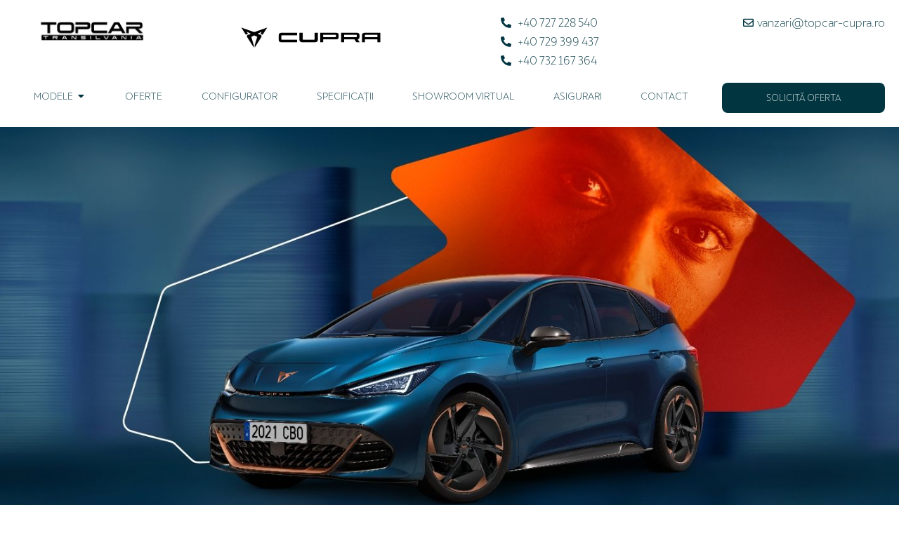

--- FILE ---
content_type: text/html; charset=UTF-8
request_url: https://topcar-cupra.ro/born/
body_size: 34236
content:
<!doctype html>
<html lang="ro-RO">
<head>
<meta charset="UTF-8">
<meta name="viewport" content="width=device-width, initial-scale=1">
<link rel="profile" href="https://gmpg.org/xfn/11">
<title>Born &#8211; Topcar Transilvania</title>
<meta name='robots' content='max-image-preview:large'/>
<style>img:is([sizes="auto" i], [sizes^="auto," i]){contain-intrinsic-size:3000px 1500px}</style>
<script id="cookieyes" src="https://cdn-cookieyes.com/client_data/ef97da1476ce5316dfca009f/script.js"></script>
<script data-cfasync="false" data-pagespeed-no-defer>var gtm4wp_datalayer_name="dataLayer";
var dataLayer=dataLayer||[];</script>
<link rel="alternate" type="application/rss+xml" title="Topcar Transilvania &raquo; Flux" href="https://topcar-cupra.ro/feed/"/>
<link rel="alternate" type="application/rss+xml" title="Topcar Transilvania &raquo; Flux comentarii" href="https://topcar-cupra.ro/comments/feed/"/>
<style id='classic-theme-styles-inline-css'>.wp-block-button__link{color:#fff;background-color:#32373c;border-radius:9999px;box-shadow:none;text-decoration:none;padding:calc(.667em + 2px) calc(1.333em + 2px);font-size:1.125em}.wp-block-file__button{background:#32373c;color:#fff;text-decoration:none}</style>
<style id='global-styles-inline-css'>:root{--wp--preset--aspect-ratio--square:1;--wp--preset--aspect-ratio--4-3:4/3;--wp--preset--aspect-ratio--3-4:3/4;--wp--preset--aspect-ratio--3-2:3/2;--wp--preset--aspect-ratio--2-3:2/3;--wp--preset--aspect-ratio--16-9:16/9;--wp--preset--aspect-ratio--9-16:9/16;--wp--preset--color--black:#000000;--wp--preset--color--cyan-bluish-gray:#abb8c3;--wp--preset--color--white:#ffffff;--wp--preset--color--pale-pink:#f78da7;--wp--preset--color--vivid-red:#cf2e2e;--wp--preset--color--luminous-vivid-orange:#ff6900;--wp--preset--color--luminous-vivid-amber:#fcb900;--wp--preset--color--light-green-cyan:#7bdcb5;--wp--preset--color--vivid-green-cyan:#00d084;--wp--preset--color--pale-cyan-blue:#8ed1fc;--wp--preset--color--vivid-cyan-blue:#0693e3;--wp--preset--color--vivid-purple:#9b51e0;--wp--preset--gradient--vivid-cyan-blue-to-vivid-purple:linear-gradient(135deg,rgba(6,147,227,1) 0%,rgb(155,81,224) 100%);--wp--preset--gradient--light-green-cyan-to-vivid-green-cyan:linear-gradient(135deg,rgb(122,220,180) 0%,rgb(0,208,130) 100%);--wp--preset--gradient--luminous-vivid-amber-to-luminous-vivid-orange:linear-gradient(135deg,rgba(252,185,0,1) 0%,rgba(255,105,0,1) 100%);--wp--preset--gradient--luminous-vivid-orange-to-vivid-red:linear-gradient(135deg,rgba(255,105,0,1) 0%,rgb(207,46,46) 100%);--wp--preset--gradient--very-light-gray-to-cyan-bluish-gray:linear-gradient(135deg,rgb(238,238,238) 0%,rgb(169,184,195) 100%);--wp--preset--gradient--cool-to-warm-spectrum:linear-gradient(135deg,rgb(74,234,220) 0%,rgb(151,120,209) 20%,rgb(207,42,186) 40%,rgb(238,44,130) 60%,rgb(251,105,98) 80%,rgb(254,248,76) 100%);--wp--preset--gradient--blush-light-purple:linear-gradient(135deg,rgb(255,206,236) 0%,rgb(152,150,240) 100%);--wp--preset--gradient--blush-bordeaux:linear-gradient(135deg,rgb(254,205,165) 0%,rgb(254,45,45) 50%,rgb(107,0,62) 100%);--wp--preset--gradient--luminous-dusk:linear-gradient(135deg,rgb(255,203,112) 0%,rgb(199,81,192) 50%,rgb(65,88,208) 100%);--wp--preset--gradient--pale-ocean:linear-gradient(135deg,rgb(255,245,203) 0%,rgb(182,227,212) 50%,rgb(51,167,181) 100%);--wp--preset--gradient--electric-grass:linear-gradient(135deg,rgb(202,248,128) 0%,rgb(113,206,126) 100%);--wp--preset--gradient--midnight:linear-gradient(135deg,rgb(2,3,129) 0%,rgb(40,116,252) 100%);--wp--preset--font-size--small:13px;--wp--preset--font-size--medium:20px;--wp--preset--font-size--large:36px;--wp--preset--font-size--x-large:42px;--wp--preset--spacing--20:0.44rem;--wp--preset--spacing--30:0.67rem;--wp--preset--spacing--40:1rem;--wp--preset--spacing--50:1.5rem;--wp--preset--spacing--60:2.25rem;--wp--preset--spacing--70:3.38rem;--wp--preset--spacing--80:5.06rem;--wp--preset--shadow--natural:6px 6px 9px rgba(0, 0, 0, 0.2);--wp--preset--shadow--deep:12px 12px 50px rgba(0, 0, 0, 0.4);--wp--preset--shadow--sharp:6px 6px 0px rgba(0, 0, 0, 0.2);--wp--preset--shadow--outlined:6px 6px 0px -3px rgba(255, 255, 255, 1), 6px 6px rgba(0, 0, 0, 1);--wp--preset--shadow--crisp:6px 6px 0px rgba(0, 0, 0, 1);}:where(.is-layout-flex){gap:0.5em;}:where(.is-layout-grid){gap:0.5em;}body .is-layout-flex{display:flex;}.is-layout-flex{flex-wrap:wrap;align-items:center;}.is-layout-flex > :is(*, div){margin:0;}body .is-layout-grid{display:grid;}.is-layout-grid > :is(*, div){margin:0;}:where(.wp-block-columns.is-layout-flex){gap:2em;}:where(.wp-block-columns.is-layout-grid){gap:2em;}:where(.wp-block-post-template.is-layout-flex){gap:1.25em;}:where(.wp-block-post-template.is-layout-grid){gap:1.25em;}.has-black-color{color:var(--wp--preset--color--black) !important;}.has-cyan-bluish-gray-color{color:var(--wp--preset--color--cyan-bluish-gray) !important;}.has-white-color{color:var(--wp--preset--color--white) !important;}.has-pale-pink-color{color:var(--wp--preset--color--pale-pink) !important;}.has-vivid-red-color{color:var(--wp--preset--color--vivid-red) !important;}.has-luminous-vivid-orange-color{color:var(--wp--preset--color--luminous-vivid-orange) !important;}.has-luminous-vivid-amber-color{color:var(--wp--preset--color--luminous-vivid-amber) !important;}.has-light-green-cyan-color{color:var(--wp--preset--color--light-green-cyan) !important;}.has-vivid-green-cyan-color{color:var(--wp--preset--color--vivid-green-cyan) !important;}.has-pale-cyan-blue-color{color:var(--wp--preset--color--pale-cyan-blue) !important;}.has-vivid-cyan-blue-color{color:var(--wp--preset--color--vivid-cyan-blue) !important;}.has-vivid-purple-color{color:var(--wp--preset--color--vivid-purple) !important;}.has-black-background-color{background-color:var(--wp--preset--color--black) !important;}.has-cyan-bluish-gray-background-color{background-color:var(--wp--preset--color--cyan-bluish-gray) !important;}.has-white-background-color{background-color:var(--wp--preset--color--white) !important;}.has-pale-pink-background-color{background-color:var(--wp--preset--color--pale-pink) !important;}.has-vivid-red-background-color{background-color:var(--wp--preset--color--vivid-red) !important;}.has-luminous-vivid-orange-background-color{background-color:var(--wp--preset--color--luminous-vivid-orange) !important;}.has-luminous-vivid-amber-background-color{background-color:var(--wp--preset--color--luminous-vivid-amber) !important;}.has-light-green-cyan-background-color{background-color:var(--wp--preset--color--light-green-cyan) !important;}.has-vivid-green-cyan-background-color{background-color:var(--wp--preset--color--vivid-green-cyan) !important;}.has-pale-cyan-blue-background-color{background-color:var(--wp--preset--color--pale-cyan-blue) !important;}.has-vivid-cyan-blue-background-color{background-color:var(--wp--preset--color--vivid-cyan-blue) !important;}.has-vivid-purple-background-color{background-color:var(--wp--preset--color--vivid-purple) !important;}.has-black-border-color{border-color:var(--wp--preset--color--black) !important;}.has-cyan-bluish-gray-border-color{border-color:var(--wp--preset--color--cyan-bluish-gray) !important;}.has-white-border-color{border-color:var(--wp--preset--color--white) !important;}.has-pale-pink-border-color{border-color:var(--wp--preset--color--pale-pink) !important;}.has-vivid-red-border-color{border-color:var(--wp--preset--color--vivid-red) !important;}.has-luminous-vivid-orange-border-color{border-color:var(--wp--preset--color--luminous-vivid-orange) !important;}.has-luminous-vivid-amber-border-color{border-color:var(--wp--preset--color--luminous-vivid-amber) !important;}.has-light-green-cyan-border-color{border-color:var(--wp--preset--color--light-green-cyan) !important;}.has-vivid-green-cyan-border-color{border-color:var(--wp--preset--color--vivid-green-cyan) !important;}.has-pale-cyan-blue-border-color{border-color:var(--wp--preset--color--pale-cyan-blue) !important;}.has-vivid-cyan-blue-border-color{border-color:var(--wp--preset--color--vivid-cyan-blue) !important;}.has-vivid-purple-border-color{border-color:var(--wp--preset--color--vivid-purple) !important;}.has-vivid-cyan-blue-to-vivid-purple-gradient-background{background:var(--wp--preset--gradient--vivid-cyan-blue-to-vivid-purple) !important;}.has-light-green-cyan-to-vivid-green-cyan-gradient-background{background:var(--wp--preset--gradient--light-green-cyan-to-vivid-green-cyan) !important;}.has-luminous-vivid-amber-to-luminous-vivid-orange-gradient-background{background:var(--wp--preset--gradient--luminous-vivid-amber-to-luminous-vivid-orange) !important;}.has-luminous-vivid-orange-to-vivid-red-gradient-background{background:var(--wp--preset--gradient--luminous-vivid-orange-to-vivid-red) !important;}.has-very-light-gray-to-cyan-bluish-gray-gradient-background{background:var(--wp--preset--gradient--very-light-gray-to-cyan-bluish-gray) !important;}.has-cool-to-warm-spectrum-gradient-background{background:var(--wp--preset--gradient--cool-to-warm-spectrum) !important;}.has-blush-light-purple-gradient-background{background:var(--wp--preset--gradient--blush-light-purple) !important;}.has-blush-bordeaux-gradient-background{background:var(--wp--preset--gradient--blush-bordeaux) !important;}.has-luminous-dusk-gradient-background{background:var(--wp--preset--gradient--luminous-dusk) !important;}.has-pale-ocean-gradient-background{background:var(--wp--preset--gradient--pale-ocean) !important;}.has-electric-grass-gradient-background{background:var(--wp--preset--gradient--electric-grass) !important;}.has-midnight-gradient-background{background:var(--wp--preset--gradient--midnight) !important;}.has-small-font-size{font-size:var(--wp--preset--font-size--small) !important;}.has-medium-font-size{font-size:var(--wp--preset--font-size--medium) !important;}.has-large-font-size{font-size:var(--wp--preset--font-size--large) !important;}.has-x-large-font-size{font-size:var(--wp--preset--font-size--x-large) !important;}:where(.wp-block-post-template.is-layout-flex){gap:1.25em;}:where(.wp-block-post-template.is-layout-grid){gap:1.25em;}:where(.wp-block-columns.is-layout-flex){gap:2em;}:where(.wp-block-columns.is-layout-grid){gap:2em;}:root :where(.wp-block-pullquote){font-size:1.5em;line-height:1.6;}</style>
<link rel='stylesheet' id='wpa-css-css' href='//topcar-cupra.ro/wp-content/cache/wpfc-minified/mm1bmsjt/9rdg8.css' media='all'/>
<link rel='stylesheet' id='hello-elementor-css' href='//topcar-cupra.ro/wp-content/cache/wpfc-minified/l932vcjh/9rdg8.css' media='all'/>
<link rel='stylesheet' id='hello-elementor-theme-style-css' href='//topcar-cupra.ro/wp-content/cache/wpfc-minified/movuvvig/9rdg8.css' media='all'/>
<link rel='stylesheet' id='elementor-icons-css' href='//topcar-cupra.ro/wp-content/cache/wpfc-minified/7lkxud68/9rdg8.css' media='all'/>
<link rel='stylesheet' id='elementor-frontend-css' href='//topcar-cupra.ro/wp-content/cache/wpfc-minified/36my5e2/9rdg8.css' media='all'/>
<style id='elementor-frontend-inline-css'>.elementor-kit-880{--e-global-color-primary:#1B1B1B;--e-global-color-secondary:#013540;--e-global-color-text:#D3A18E;--e-global-color-accent:#F2F2F2;--e-global-color-ebc9f69:#FFFFFF;--e-global-color-f9c00fc:#8D5931;--e-global-color-8e4fae3:#9B9B9B;--e-global-color-2f968eb:#F5F5F5;--e-global-typography-primary-font-family:"CUPRA";--e-global-typography-primary-font-size:64px;--e-global-typography-primary-font-weight:600;--e-global-typography-secondary-font-family:"CUPRA";--e-global-typography-secondary-font-weight:400;--e-global-typography-text-font-family:"CUPRA";--e-global-typography-text-font-weight:400;--e-global-typography-accent-font-family:"CUPRA";--e-global-typography-accent-font-weight:500;font-family:"CUPRA", Sans-serif;}.elementor-kit-880 a{color:var( --e-global-color-primary );}.elementor-kit-880 h1{color:#013540;font-family:"CUPRA", Sans-serif;font-size:64px;font-weight:bold;line-height:74.66px;}.elementor-kit-880 h2{color:#1B1B1B;font-family:"CUPRA", Sans-serif;font-size:32px;font-weight:bold;line-height:37.33px;}.elementor-kit-880 h3{color:#1B1B1B;font-family:"CUPRA", Sans-serif;font-size:26.66px;font-weight:bold;font-style:normal;line-height:32px;}.elementor-kit-880 h6{font-family:"CUPRA", Sans-serif;font-size:40px;font-weight:bold;line-height:1em;}.elementor-section.elementor-section-boxed > .elementor-container{max-width:1140px;}.e-con{--container-max-width:1140px;}.elementor-widget:not(:last-child){margin-block-end:20px;}.elementor-element{--widgets-spacing:20px 20px;}{}h1.entry-title{display:var(--page-title-display);}.elementor-kit-880 e-page-transition{background-color:#FFBC7D;}@media(max-width:1024px){.elementor-section.elementor-section-boxed > .elementor-container{max-width:1024px;}.e-con{--container-max-width:1024px;}}@media(max-width:767px){.elementor-section.elementor-section-boxed > .elementor-container{max-width:767px;}.e-con{--container-max-width:767px;}}
@font-face{font-family:'CUPRA';font-style:normal;font-weight:bold;font-display:auto;src:url('https://topcar-cupra.ro/wp-content/uploads/2021/04/Cupra-Bold-1.woff') format('woff');}
@font-face{font-family:'CUPRA';font-style:normal;font-weight:normal;font-display:auto;src:url('https://topcar-cupra.ro/wp-content/uploads/2021/04/Cupra-Regular-1.woff') format('woff');}
@font-face{font-family:'CUPRA';font-style:normal;font-weight:400;font-display:auto;src:url('https://topcar-cupra.ro/wp-content/uploads/2021/04/Cupra-Light-1.woff') format('woff');}
.elementor-widget-nested-tabs > .elementor-widget-container > .e-n-tabs[data-touch-mode="false"] > .e-n-tabs-heading > .e-n-tab-title[aria-selected="false"]:hover{background:var( --e-global-color-accent );}.elementor-widget-nested-tabs > .elementor-widget-container > .e-n-tabs > .e-n-tabs-heading > .e-n-tab-title[aria-selected="true"], .elementor-widget-nested-tabs > .elementor-widget-container > .e-n-tabs[data-touch-mode="true"] > .e-n-tabs-heading > .e-n-tab-title[aria-selected="false"]:hover{background:var( --e-global-color-accent );}.elementor-widget-nested-tabs > .elementor-widget-container > .e-n-tabs > .e-n-tabs-heading > :is( .e-n-tab-title > .e-n-tab-title-text, .e-n-tab-title ){font-family:var( --e-global-typography-accent-font-family ), Sans-serif;font-weight:var( --e-global-typography-accent-font-weight );}.elementor-widget-heading .elementor-heading-title{color:var( --e-global-color-primary );font-family:var( --e-global-typography-primary-font-family ), Sans-serif;font-size:var( --e-global-typography-primary-font-size );font-weight:var( --e-global-typography-primary-font-weight );}.elementor-widget-image .widget-image-caption{color:var( --e-global-color-text );font-family:var( --e-global-typography-text-font-family ), Sans-serif;font-weight:var( --e-global-typography-text-font-weight );}.elementor-widget-text-editor{color:var( --e-global-color-text );font-family:var( --e-global-typography-text-font-family ), Sans-serif;font-weight:var( --e-global-typography-text-font-weight );}.elementor-widget-text-editor.elementor-drop-cap-view-stacked .elementor-drop-cap{background-color:var( --e-global-color-primary );}.elementor-widget-text-editor.elementor-drop-cap-view-framed .elementor-drop-cap, .elementor-widget-text-editor.elementor-drop-cap-view-default .elementor-drop-cap{color:var( --e-global-color-primary );border-color:var( --e-global-color-primary );}.elementor-widget-button .elementor-button{font-family:var( --e-global-typography-accent-font-family ), Sans-serif;font-weight:var( --e-global-typography-accent-font-weight );background-color:var( --e-global-color-accent );}.elementor-widget-divider{--divider-color:var( --e-global-color-secondary );}.elementor-widget-divider .elementor-divider__text{color:var( --e-global-color-secondary );font-family:var( --e-global-typography-secondary-font-family ), Sans-serif;font-weight:var( --e-global-typography-secondary-font-weight );}.elementor-widget-divider.elementor-view-stacked .elementor-icon{background-color:var( --e-global-color-secondary );}.elementor-widget-divider.elementor-view-framed .elementor-icon, .elementor-widget-divider.elementor-view-default .elementor-icon{color:var( --e-global-color-secondary );border-color:var( --e-global-color-secondary );}.elementor-widget-divider.elementor-view-framed .elementor-icon, .elementor-widget-divider.elementor-view-default .elementor-icon svg{fill:var( --e-global-color-secondary );}.elementor-widget-image-box .elementor-image-box-title{color:var( --e-global-color-primary );font-family:var( --e-global-typography-primary-font-family ), Sans-serif;font-size:var( --e-global-typography-primary-font-size );font-weight:var( --e-global-typography-primary-font-weight );}.elementor-widget-image-box .elementor-image-box-description{color:var( --e-global-color-text );font-family:var( --e-global-typography-text-font-family ), Sans-serif;font-weight:var( --e-global-typography-text-font-weight );}.elementor-widget-icon.elementor-view-stacked .elementor-icon{background-color:var( --e-global-color-primary );}.elementor-widget-icon.elementor-view-framed .elementor-icon, .elementor-widget-icon.elementor-view-default .elementor-icon{color:var( --e-global-color-primary );border-color:var( --e-global-color-primary );}.elementor-widget-icon.elementor-view-framed .elementor-icon, .elementor-widget-icon.elementor-view-default .elementor-icon svg{fill:var( --e-global-color-primary );}.elementor-widget-icon-box.elementor-view-stacked .elementor-icon{background-color:var( --e-global-color-primary );}.elementor-widget-icon-box.elementor-view-framed .elementor-icon, .elementor-widget-icon-box.elementor-view-default .elementor-icon{fill:var( --e-global-color-primary );color:var( --e-global-color-primary );border-color:var( --e-global-color-primary );}.elementor-widget-icon-box .elementor-icon-box-title{color:var( --e-global-color-primary );}.elementor-widget-icon-box .elementor-icon-box-title, .elementor-widget-icon-box .elementor-icon-box-title a{font-family:var( --e-global-typography-primary-font-family ), Sans-serif;font-size:var( --e-global-typography-primary-font-size );font-weight:var( --e-global-typography-primary-font-weight );}.elementor-widget-icon-box .elementor-icon-box-description{color:var( --e-global-color-text );font-family:var( --e-global-typography-text-font-family ), Sans-serif;font-weight:var( --e-global-typography-text-font-weight );}.elementor-widget-star-rating .elementor-star-rating__title{color:var( --e-global-color-text );font-family:var( --e-global-typography-text-font-family ), Sans-serif;font-weight:var( --e-global-typography-text-font-weight );}.elementor-widget-image-gallery .gallery-item .gallery-caption{font-family:var( --e-global-typography-accent-font-family ), Sans-serif;font-weight:var( --e-global-typography-accent-font-weight );}.elementor-widget-icon-list .elementor-icon-list-item:not(:last-child):after{border-color:var( --e-global-color-text );}.elementor-widget-icon-list .elementor-icon-list-icon i{color:var( --e-global-color-primary );}.elementor-widget-icon-list .elementor-icon-list-icon svg{fill:var( --e-global-color-primary );}.elementor-widget-icon-list .elementor-icon-list-item > .elementor-icon-list-text, .elementor-widget-icon-list .elementor-icon-list-item > a{font-family:var( --e-global-typography-text-font-family ), Sans-serif;font-weight:var( --e-global-typography-text-font-weight );}.elementor-widget-icon-list .elementor-icon-list-text{color:var( --e-global-color-secondary );}.elementor-widget-counter .elementor-counter-number-wrapper{color:var( --e-global-color-primary );font-family:var( --e-global-typography-primary-font-family ), Sans-serif;font-size:var( --e-global-typography-primary-font-size );font-weight:var( --e-global-typography-primary-font-weight );}.elementor-widget-counter .elementor-counter-title{color:var( --e-global-color-secondary );font-family:var( --e-global-typography-secondary-font-family ), Sans-serif;font-weight:var( --e-global-typography-secondary-font-weight );}.elementor-widget-progress .elementor-progress-wrapper .elementor-progress-bar{background-color:var( --e-global-color-primary );}.elementor-widget-progress .elementor-title{color:var( --e-global-color-primary );font-family:var( --e-global-typography-text-font-family ), Sans-serif;font-weight:var( --e-global-typography-text-font-weight );}.elementor-widget-testimonial .elementor-testimonial-content{color:var( --e-global-color-text );font-family:var( --e-global-typography-text-font-family ), Sans-serif;font-weight:var( --e-global-typography-text-font-weight );}.elementor-widget-testimonial .elementor-testimonial-name{color:var( --e-global-color-primary );font-family:var( --e-global-typography-primary-font-family ), Sans-serif;font-size:var( --e-global-typography-primary-font-size );font-weight:var( --e-global-typography-primary-font-weight );}.elementor-widget-testimonial .elementor-testimonial-job{color:var( --e-global-color-secondary );font-family:var( --e-global-typography-secondary-font-family ), Sans-serif;font-weight:var( --e-global-typography-secondary-font-weight );}.elementor-widget-tabs .elementor-tab-title, .elementor-widget-tabs .elementor-tab-title a{color:var( --e-global-color-primary );}.elementor-widget-tabs .elementor-tab-title.elementor-active,
.elementor-widget-tabs .elementor-tab-title.elementor-active a{color:var( --e-global-color-accent );}.elementor-widget-tabs .elementor-tab-title{font-family:var( --e-global-typography-primary-font-family ), Sans-serif;font-size:var( --e-global-typography-primary-font-size );font-weight:var( --e-global-typography-primary-font-weight );}.elementor-widget-tabs .elementor-tab-content{color:var( --e-global-color-text );font-family:var( --e-global-typography-text-font-family ), Sans-serif;font-weight:var( --e-global-typography-text-font-weight );}.elementor-widget-accordion .elementor-accordion-icon, .elementor-widget-accordion .elementor-accordion-title{color:var( --e-global-color-primary );}.elementor-widget-accordion .elementor-accordion-icon svg{fill:var( --e-global-color-primary );}.elementor-widget-accordion .elementor-active .elementor-accordion-icon, .elementor-widget-accordion .elementor-active .elementor-accordion-title{color:var( --e-global-color-accent );}.elementor-widget-accordion .elementor-active .elementor-accordion-icon svg{fill:var( --e-global-color-accent );}.elementor-widget-accordion .elementor-accordion-title{font-family:var( --e-global-typography-primary-font-family ), Sans-serif;font-size:var( --e-global-typography-primary-font-size );font-weight:var( --e-global-typography-primary-font-weight );}.elementor-widget-accordion .elementor-tab-content{color:var( --e-global-color-text );font-family:var( --e-global-typography-text-font-family ), Sans-serif;font-weight:var( --e-global-typography-text-font-weight );}.elementor-widget-toggle .elementor-toggle-title, .elementor-widget-toggle .elementor-toggle-icon{color:var( --e-global-color-primary );}.elementor-widget-toggle .elementor-toggle-icon svg{fill:var( --e-global-color-primary );}.elementor-widget-toggle .elementor-tab-title.elementor-active a, .elementor-widget-toggle .elementor-tab-title.elementor-active .elementor-toggle-icon{color:var( --e-global-color-accent );}.elementor-widget-toggle .elementor-toggle-title{font-family:var( --e-global-typography-primary-font-family ), Sans-serif;font-size:var( --e-global-typography-primary-font-size );font-weight:var( --e-global-typography-primary-font-weight );}.elementor-widget-toggle .elementor-tab-content{color:var( --e-global-color-text );font-family:var( --e-global-typography-text-font-family ), Sans-serif;font-weight:var( --e-global-typography-text-font-weight );}.elementor-widget-alert .elementor-alert-title{font-family:var( --e-global-typography-primary-font-family ), Sans-serif;font-size:var( --e-global-typography-primary-font-size );font-weight:var( --e-global-typography-primary-font-weight );}.elementor-widget-alert .elementor-alert-description{font-family:var( --e-global-typography-text-font-family ), Sans-serif;font-weight:var( --e-global-typography-text-font-weight );}.elementor-widget-text-path{font-family:var( --e-global-typography-text-font-family ), Sans-serif;font-weight:var( --e-global-typography-text-font-weight );}.elementor-widget-theme-site-logo .widget-image-caption{color:var( --e-global-color-text );font-family:var( --e-global-typography-text-font-family ), Sans-serif;font-weight:var( --e-global-typography-text-font-weight );}.elementor-widget-theme-site-title .elementor-heading-title{color:var( --e-global-color-primary );font-family:var( --e-global-typography-primary-font-family ), Sans-serif;font-size:var( --e-global-typography-primary-font-size );font-weight:var( --e-global-typography-primary-font-weight );}.elementor-widget-theme-page-title .elementor-heading-title{color:var( --e-global-color-primary );font-family:var( --e-global-typography-primary-font-family ), Sans-serif;font-size:var( --e-global-typography-primary-font-size );font-weight:var( --e-global-typography-primary-font-weight );}.elementor-widget-theme-post-title .elementor-heading-title{color:var( --e-global-color-primary );font-family:var( --e-global-typography-primary-font-family ), Sans-serif;font-size:var( --e-global-typography-primary-font-size );font-weight:var( --e-global-typography-primary-font-weight );}.elementor-widget-theme-post-excerpt .elementor-widget-container{color:var( --e-global-color-text );font-family:var( --e-global-typography-text-font-family ), Sans-serif;font-weight:var( --e-global-typography-text-font-weight );}.elementor-widget-theme-post-content{color:var( --e-global-color-text );font-family:var( --e-global-typography-text-font-family ), Sans-serif;font-weight:var( --e-global-typography-text-font-weight );}.elementor-widget-theme-post-featured-image .widget-image-caption{color:var( --e-global-color-text );font-family:var( --e-global-typography-text-font-family ), Sans-serif;font-weight:var( --e-global-typography-text-font-weight );}.elementor-widget-theme-archive-title .elementor-heading-title{color:var( --e-global-color-primary );font-family:var( --e-global-typography-primary-font-family ), Sans-serif;font-size:var( --e-global-typography-primary-font-size );font-weight:var( --e-global-typography-primary-font-weight );}.elementor-widget-archive-posts .elementor-post__title, .elementor-widget-archive-posts .elementor-post__title a{color:var( --e-global-color-secondary );font-family:var( --e-global-typography-primary-font-family ), Sans-serif;font-size:var( --e-global-typography-primary-font-size );font-weight:var( --e-global-typography-primary-font-weight );}.elementor-widget-archive-posts .elementor-post__meta-data{font-family:var( --e-global-typography-secondary-font-family ), Sans-serif;font-weight:var( --e-global-typography-secondary-font-weight );}.elementor-widget-archive-posts .elementor-post__excerpt p{font-family:var( --e-global-typography-text-font-family ), Sans-serif;font-weight:var( --e-global-typography-text-font-weight );}.elementor-widget-archive-posts .elementor-post__read-more{color:var( --e-global-color-accent );}.elementor-widget-archive-posts a.elementor-post__read-more{font-family:var( --e-global-typography-accent-font-family ), Sans-serif;font-weight:var( --e-global-typography-accent-font-weight );}.elementor-widget-archive-posts .elementor-post__card .elementor-post__badge{background-color:var( --e-global-color-accent );font-family:var( --e-global-typography-accent-font-family ), Sans-serif;font-weight:var( --e-global-typography-accent-font-weight );}.elementor-widget-archive-posts .elementor-pagination{font-family:var( --e-global-typography-secondary-font-family ), Sans-serif;font-weight:var( --e-global-typography-secondary-font-weight );}.elementor-widget-archive-posts .elementor-button{font-family:var( --e-global-typography-accent-font-family ), Sans-serif;font-weight:var( --e-global-typography-accent-font-weight );background-color:var( --e-global-color-accent );}.elementor-widget-archive-posts .e-load-more-message{font-family:var( --e-global-typography-secondary-font-family ), Sans-serif;font-weight:var( --e-global-typography-secondary-font-weight );}.elementor-widget-archive-posts .elementor-posts-nothing-found{color:var( --e-global-color-text );font-family:var( --e-global-typography-text-font-family ), Sans-serif;font-weight:var( --e-global-typography-text-font-weight );}.elementor-widget-loop-grid .elementor-pagination{font-family:var( --e-global-typography-secondary-font-family ), Sans-serif;font-weight:var( --e-global-typography-secondary-font-weight );}.elementor-widget-loop-grid .elementor-button{font-family:var( --e-global-typography-accent-font-family ), Sans-serif;font-weight:var( --e-global-typography-accent-font-weight );background-color:var( --e-global-color-accent );}.elementor-widget-loop-grid .e-load-more-message{font-family:var( --e-global-typography-secondary-font-family ), Sans-serif;font-weight:var( --e-global-typography-secondary-font-weight );}.elementor-widget-posts .elementor-post__title, .elementor-widget-posts .elementor-post__title a{color:var( --e-global-color-secondary );font-family:var( --e-global-typography-primary-font-family ), Sans-serif;font-size:var( --e-global-typography-primary-font-size );font-weight:var( --e-global-typography-primary-font-weight );}.elementor-widget-posts .elementor-post__meta-data{font-family:var( --e-global-typography-secondary-font-family ), Sans-serif;font-weight:var( --e-global-typography-secondary-font-weight );}.elementor-widget-posts .elementor-post__excerpt p{font-family:var( --e-global-typography-text-font-family ), Sans-serif;font-weight:var( --e-global-typography-text-font-weight );}.elementor-widget-posts .elementor-post__read-more{color:var( --e-global-color-accent );}.elementor-widget-posts a.elementor-post__read-more{font-family:var( --e-global-typography-accent-font-family ), Sans-serif;font-weight:var( --e-global-typography-accent-font-weight );}.elementor-widget-posts .elementor-post__card .elementor-post__badge{background-color:var( --e-global-color-accent );font-family:var( --e-global-typography-accent-font-family ), Sans-serif;font-weight:var( --e-global-typography-accent-font-weight );}.elementor-widget-posts .elementor-pagination{font-family:var( --e-global-typography-secondary-font-family ), Sans-serif;font-weight:var( --e-global-typography-secondary-font-weight );}.elementor-widget-posts .elementor-button{font-family:var( --e-global-typography-accent-font-family ), Sans-serif;font-weight:var( --e-global-typography-accent-font-weight );background-color:var( --e-global-color-accent );}.elementor-widget-posts .e-load-more-message{font-family:var( --e-global-typography-secondary-font-family ), Sans-serif;font-weight:var( --e-global-typography-secondary-font-weight );}.elementor-widget-portfolio a .elementor-portfolio-item__overlay{background-color:var( --e-global-color-accent );}.elementor-widget-portfolio .elementor-portfolio-item__title{font-family:var( --e-global-typography-primary-font-family ), Sans-serif;font-size:var( --e-global-typography-primary-font-size );font-weight:var( --e-global-typography-primary-font-weight );}.elementor-widget-portfolio .elementor-portfolio__filter{color:var( --e-global-color-text );font-family:var( --e-global-typography-primary-font-family ), Sans-serif;font-size:var( --e-global-typography-primary-font-size );font-weight:var( --e-global-typography-primary-font-weight );}.elementor-widget-portfolio .elementor-portfolio__filter.elementor-active{color:var( --e-global-color-primary );}.elementor-widget-gallery .elementor-gallery-item__title{font-family:var( --e-global-typography-primary-font-family ), Sans-serif;font-size:var( --e-global-typography-primary-font-size );font-weight:var( --e-global-typography-primary-font-weight );}.elementor-widget-gallery .elementor-gallery-item__description{font-family:var( --e-global-typography-text-font-family ), Sans-serif;font-weight:var( --e-global-typography-text-font-weight );}.elementor-widget-gallery{--galleries-title-color-normal:var( --e-global-color-primary );--galleries-title-color-hover:var( --e-global-color-secondary );--galleries-pointer-bg-color-hover:var( --e-global-color-accent );--gallery-title-color-active:var( --e-global-color-secondary );--galleries-pointer-bg-color-active:var( --e-global-color-accent );}.elementor-widget-gallery .elementor-gallery-title{font-family:var( --e-global-typography-primary-font-family ), Sans-serif;font-size:var( --e-global-typography-primary-font-size );font-weight:var( --e-global-typography-primary-font-weight );}.elementor-widget-form .elementor-field-group > label, .elementor-widget-form .elementor-field-subgroup label{color:var( --e-global-color-text );}.elementor-widget-form .elementor-field-group > label{font-family:var( --e-global-typography-text-font-family ), Sans-serif;font-weight:var( --e-global-typography-text-font-weight );}.elementor-widget-form .elementor-field-type-html{color:var( --e-global-color-text );font-family:var( --e-global-typography-text-font-family ), Sans-serif;font-weight:var( --e-global-typography-text-font-weight );}.elementor-widget-form .elementor-field-group .elementor-field{color:var( --e-global-color-text );}.elementor-widget-form .elementor-field-group .elementor-field, .elementor-widget-form .elementor-field-subgroup label{font-family:var( --e-global-typography-text-font-family ), Sans-serif;font-weight:var( --e-global-typography-text-font-weight );}.elementor-widget-form .elementor-button{font-family:var( --e-global-typography-accent-font-family ), Sans-serif;font-weight:var( --e-global-typography-accent-font-weight );}.elementor-widget-form .e-form__buttons__wrapper__button-next{background-color:var( --e-global-color-accent );}.elementor-widget-form .elementor-button[type="submit"]{background-color:var( --e-global-color-accent );}.elementor-widget-form .e-form__buttons__wrapper__button-previous{background-color:var( --e-global-color-accent );}.elementor-widget-form .elementor-message{font-family:var( --e-global-typography-text-font-family ), Sans-serif;font-weight:var( --e-global-typography-text-font-weight );}.elementor-widget-form .e-form__indicators__indicator, .elementor-widget-form .e-form__indicators__indicator__label{font-family:var( --e-global-typography-accent-font-family ), Sans-serif;font-weight:var( --e-global-typography-accent-font-weight );}.elementor-widget-form{--e-form-steps-indicator-inactive-primary-color:var( --e-global-color-text );--e-form-steps-indicator-active-primary-color:var( --e-global-color-accent );--e-form-steps-indicator-completed-primary-color:var( --e-global-color-accent );--e-form-steps-indicator-progress-color:var( --e-global-color-accent );--e-form-steps-indicator-progress-background-color:var( --e-global-color-text );--e-form-steps-indicator-progress-meter-color:var( --e-global-color-text );}.elementor-widget-form .e-form__indicators__indicator__progress__meter{font-family:var( --e-global-typography-accent-font-family ), Sans-serif;font-weight:var( --e-global-typography-accent-font-weight );}.elementor-widget-login .elementor-field-group > a{color:var( --e-global-color-text );}.elementor-widget-login .elementor-field-group > a:hover{color:var( --e-global-color-accent );}.elementor-widget-login .elementor-form-fields-wrapper label{color:var( --e-global-color-text );font-family:var( --e-global-typography-text-font-family ), Sans-serif;font-weight:var( --e-global-typography-text-font-weight );}.elementor-widget-login .elementor-field-group .elementor-field{color:var( --e-global-color-text );}.elementor-widget-login .elementor-field-group .elementor-field, .elementor-widget-login .elementor-field-subgroup label{font-family:var( --e-global-typography-text-font-family ), Sans-serif;font-weight:var( --e-global-typography-text-font-weight );}.elementor-widget-login .elementor-button{font-family:var( --e-global-typography-accent-font-family ), Sans-serif;font-weight:var( --e-global-typography-accent-font-weight );background-color:var( --e-global-color-accent );}.elementor-widget-login .elementor-widget-container .elementor-login__logged-in-message{color:var( --e-global-color-text );font-family:var( --e-global-typography-text-font-family ), Sans-serif;font-weight:var( --e-global-typography-text-font-weight );}.elementor-widget-slides .elementor-slide-heading{font-family:var( --e-global-typography-primary-font-family ), Sans-serif;font-size:var( --e-global-typography-primary-font-size );font-weight:var( --e-global-typography-primary-font-weight );}.elementor-widget-slides .elementor-slide-description{font-family:var( --e-global-typography-secondary-font-family ), Sans-serif;font-weight:var( --e-global-typography-secondary-font-weight );}.elementor-widget-slides .elementor-slide-button{font-family:var( --e-global-typography-accent-font-family ), Sans-serif;font-weight:var( --e-global-typography-accent-font-weight );}.elementor-widget-nav-menu .elementor-nav-menu .elementor-item{font-family:var( --e-global-typography-primary-font-family ), Sans-serif;font-size:var( --e-global-typography-primary-font-size );font-weight:var( --e-global-typography-primary-font-weight );}.elementor-widget-nav-menu .elementor-nav-menu--main .elementor-item{color:var( --e-global-color-text );fill:var( --e-global-color-text );}.elementor-widget-nav-menu .elementor-nav-menu--main .elementor-item:hover,
.elementor-widget-nav-menu .elementor-nav-menu--main .elementor-item.elementor-item-active, .elementor-widget-nav-menu .elementor-nav-menu--main .elementor-item.highlighted,
.elementor-widget-nav-menu .elementor-nav-menu--main .elementor-item:focus{color:var( --e-global-color-accent );fill:var( --e-global-color-accent );}.elementor-widget-nav-menu .elementor-nav-menu--main:not(.e--pointer-framed) .elementor-item:before,
.elementor-widget-nav-menu .elementor-nav-menu--main:not(.e--pointer-framed) .elementor-item:after{background-color:var( --e-global-color-accent );}.elementor-widget-nav-menu .e--pointer-framed .elementor-item:before,
.elementor-widget-nav-menu .e--pointer-framed .elementor-item:after{border-color:var( --e-global-color-accent );}.elementor-widget-nav-menu{--e-nav-menu-divider-color:var( --e-global-color-text );}.elementor-widget-nav-menu .elementor-nav-menu--dropdown .elementor-item, .elementor-widget-nav-menu .elementor-nav-menu--dropdown  .elementor-sub-item{font-family:var( --e-global-typography-accent-font-family ), Sans-serif;font-weight:var( --e-global-typography-accent-font-weight );}.elementor-widget-animated-headline .elementor-headline-dynamic-wrapper path{stroke:var( --e-global-color-accent );}.elementor-widget-animated-headline .elementor-headline-plain-text{color:var( --e-global-color-secondary );}.elementor-widget-animated-headline .elementor-headline{font-family:var( --e-global-typography-primary-font-family ), Sans-serif;font-size:var( --e-global-typography-primary-font-size );font-weight:var( --e-global-typography-primary-font-weight );}.elementor-widget-animated-headline{--dynamic-text-color:var( --e-global-color-secondary );}.elementor-widget-animated-headline .elementor-headline-dynamic-text{font-family:var( --e-global-typography-primary-font-family ), Sans-serif;font-weight:var( --e-global-typography-primary-font-weight );}.elementor-widget-hotspot .widget-image-caption{font-family:var( --e-global-typography-text-font-family ), Sans-serif;font-weight:var( --e-global-typography-text-font-weight );}.elementor-widget-hotspot{--hotspot-color:var( --e-global-color-primary );--hotspot-box-color:var( --e-global-color-secondary );--tooltip-color:var( --e-global-color-secondary );}.elementor-widget-hotspot .e-hotspot__label{font-family:var( --e-global-typography-primary-font-family ), Sans-serif;font-size:var( --e-global-typography-primary-font-size );font-weight:var( --e-global-typography-primary-font-weight );}.elementor-widget-hotspot .e-hotspot__tooltip{font-family:var( --e-global-typography-secondary-font-family ), Sans-serif;font-weight:var( --e-global-typography-secondary-font-weight );}.elementor-widget-price-list .elementor-price-list-header{color:var( --e-global-color-primary );font-family:var( --e-global-typography-primary-font-family ), Sans-serif;font-size:var( --e-global-typography-primary-font-size );font-weight:var( --e-global-typography-primary-font-weight );}.elementor-widget-price-list .elementor-price-list-price{color:var( --e-global-color-primary );font-family:var( --e-global-typography-primary-font-family ), Sans-serif;font-size:var( --e-global-typography-primary-font-size );font-weight:var( --e-global-typography-primary-font-weight );}.elementor-widget-price-list .elementor-price-list-description{color:var( --e-global-color-text );font-family:var( --e-global-typography-text-font-family ), Sans-serif;font-weight:var( --e-global-typography-text-font-weight );}.elementor-widget-price-list .elementor-price-list-separator{border-bottom-color:var( --e-global-color-secondary );}.elementor-widget-price-table{--e-price-table-header-background-color:var( --e-global-color-secondary );}.elementor-widget-price-table .elementor-price-table__heading{font-family:var( --e-global-typography-primary-font-family ), Sans-serif;font-size:var( --e-global-typography-primary-font-size );font-weight:var( --e-global-typography-primary-font-weight );}.elementor-widget-price-table .elementor-price-table__subheading{font-family:var( --e-global-typography-secondary-font-family ), Sans-serif;font-weight:var( --e-global-typography-secondary-font-weight );}.elementor-widget-price-table .elementor-price-table .elementor-price-table__price{font-family:var( --e-global-typography-primary-font-family ), Sans-serif;font-size:var( --e-global-typography-primary-font-size );font-weight:var( --e-global-typography-primary-font-weight );}.elementor-widget-price-table .elementor-price-table__original-price{color:var( --e-global-color-secondary );font-family:var( --e-global-typography-primary-font-family ), Sans-serif;font-size:var( --e-global-typography-primary-font-size );font-weight:var( --e-global-typography-primary-font-weight );}.elementor-widget-price-table .elementor-price-table__period{color:var( --e-global-color-secondary );font-family:var( --e-global-typography-secondary-font-family ), Sans-serif;font-weight:var( --e-global-typography-secondary-font-weight );}.elementor-widget-price-table .elementor-price-table__features-list{--e-price-table-features-list-color:var( --e-global-color-text );}.elementor-widget-price-table .elementor-price-table__features-list li{font-family:var( --e-global-typography-text-font-family ), Sans-serif;font-weight:var( --e-global-typography-text-font-weight );}.elementor-widget-price-table .elementor-price-table__features-list li:before{border-top-color:var( --e-global-color-text );}.elementor-widget-price-table .elementor-price-table__button{font-family:var( --e-global-typography-accent-font-family ), Sans-serif;font-weight:var( --e-global-typography-accent-font-weight );background-color:var( --e-global-color-accent );}.elementor-widget-price-table .elementor-price-table__additional_info{color:var( --e-global-color-text );font-family:var( --e-global-typography-text-font-family ), Sans-serif;font-weight:var( --e-global-typography-text-font-weight );}.elementor-widget-price-table .elementor-price-table__ribbon-inner{background-color:var( --e-global-color-accent );font-family:var( --e-global-typography-accent-font-family ), Sans-serif;font-weight:var( --e-global-typography-accent-font-weight );}.elementor-widget-flip-box .elementor-flip-box__front .elementor-flip-box__layer__title{font-family:var( --e-global-typography-primary-font-family ), Sans-serif;font-size:var( --e-global-typography-primary-font-size );font-weight:var( --e-global-typography-primary-font-weight );}.elementor-widget-flip-box .elementor-flip-box__front .elementor-flip-box__layer__description{font-family:var( --e-global-typography-text-font-family ), Sans-serif;font-weight:var( --e-global-typography-text-font-weight );}.elementor-widget-flip-box .elementor-flip-box__back .elementor-flip-box__layer__title{font-family:var( --e-global-typography-primary-font-family ), Sans-serif;font-size:var( --e-global-typography-primary-font-size );font-weight:var( --e-global-typography-primary-font-weight );}.elementor-widget-flip-box .elementor-flip-box__back .elementor-flip-box__layer__description{font-family:var( --e-global-typography-text-font-family ), Sans-serif;font-weight:var( --e-global-typography-text-font-weight );}.elementor-widget-flip-box .elementor-flip-box__button{font-family:var( --e-global-typography-accent-font-family ), Sans-serif;font-weight:var( --e-global-typography-accent-font-weight );}.elementor-widget-call-to-action .elementor-cta__title{font-family:var( --e-global-typography-primary-font-family ), Sans-serif;font-size:var( --e-global-typography-primary-font-size );font-weight:var( --e-global-typography-primary-font-weight );}.elementor-widget-call-to-action .elementor-cta__description{font-family:var( --e-global-typography-text-font-family ), Sans-serif;font-weight:var( --e-global-typography-text-font-weight );}.elementor-widget-call-to-action .elementor-cta__button{font-family:var( --e-global-typography-accent-font-family ), Sans-serif;font-weight:var( --e-global-typography-accent-font-weight );}.elementor-widget-call-to-action .elementor-ribbon-inner{background-color:var( --e-global-color-accent );font-family:var( --e-global-typography-accent-font-family ), Sans-serif;font-weight:var( --e-global-typography-accent-font-weight );}.elementor-widget-media-carousel .elementor-carousel-image-overlay{font-family:var( --e-global-typography-accent-font-family ), Sans-serif;font-weight:var( --e-global-typography-accent-font-weight );}.elementor-widget-testimonial-carousel .elementor-testimonial__text{color:var( --e-global-color-text );font-family:var( --e-global-typography-text-font-family ), Sans-serif;font-weight:var( --e-global-typography-text-font-weight );}.elementor-widget-testimonial-carousel .elementor-testimonial__name{color:var( --e-global-color-text );font-family:var( --e-global-typography-primary-font-family ), Sans-serif;font-size:var( --e-global-typography-primary-font-size );font-weight:var( --e-global-typography-primary-font-weight );}.elementor-widget-testimonial-carousel .elementor-testimonial__title{color:var( --e-global-color-primary );font-family:var( --e-global-typography-secondary-font-family ), Sans-serif;font-weight:var( --e-global-typography-secondary-font-weight );}.elementor-widget-reviews .elementor-testimonial__header, .elementor-widget-reviews .elementor-testimonial__name{font-family:var( --e-global-typography-primary-font-family ), Sans-serif;font-size:var( --e-global-typography-primary-font-size );font-weight:var( --e-global-typography-primary-font-weight );}.elementor-widget-reviews .elementor-testimonial__text{font-family:var( --e-global-typography-text-font-family ), Sans-serif;font-weight:var( --e-global-typography-text-font-weight );}.elementor-widget-table-of-contents{--header-color:var( --e-global-color-secondary );--item-text-color:var( --e-global-color-text );--item-text-hover-color:var( --e-global-color-accent );--marker-color:var( --e-global-color-text );}.elementor-widget-table-of-contents .elementor-toc__header, .elementor-widget-table-of-contents .elementor-toc__header-title{font-family:var( --e-global-typography-primary-font-family ), Sans-serif;font-size:var( --e-global-typography-primary-font-size );font-weight:var( --e-global-typography-primary-font-weight );}.elementor-widget-table-of-contents .elementor-toc__list-item{font-family:var( --e-global-typography-text-font-family ), Sans-serif;font-weight:var( --e-global-typography-text-font-weight );}.elementor-widget-countdown .elementor-countdown-item{background-color:var( --e-global-color-primary );}.elementor-widget-countdown .elementor-countdown-digits{font-family:var( --e-global-typography-text-font-family ), Sans-serif;font-weight:var( --e-global-typography-text-font-weight );}.elementor-widget-countdown .elementor-countdown-label{font-family:var( --e-global-typography-secondary-font-family ), Sans-serif;font-weight:var( --e-global-typography-secondary-font-weight );}.elementor-widget-countdown .elementor-countdown-expire--message{color:var( --e-global-color-text );font-family:var( --e-global-typography-text-font-family ), Sans-serif;font-weight:var( --e-global-typography-text-font-weight );}.elementor-widget-search-form input[type="search"].elementor-search-form__input{font-family:var( --e-global-typography-text-font-family ), Sans-serif;font-weight:var( --e-global-typography-text-font-weight );}.elementor-widget-search-form .elementor-search-form__input,
.elementor-widget-search-form .elementor-search-form__icon, .elementor-widget-search-form .elementor-lightbox .dialog-lightbox-close-button,
.elementor-widget-search-form .elementor-lightbox .dialog-lightbox-close-button:hover, .elementor-widget-search-form.elementor-search-form--skin-full_screen input[type="search"].elementor-search-form__input{color:var( --e-global-color-text );fill:var( --e-global-color-text );}.elementor-widget-search-form .elementor-search-form__submit{font-family:var( --e-global-typography-text-font-family ), Sans-serif;font-weight:var( --e-global-typography-text-font-weight );background-color:var( --e-global-color-secondary );}.elementor-widget-author-box .elementor-author-box__name{color:var( --e-global-color-secondary );font-family:var( --e-global-typography-primary-font-family ), Sans-serif;font-size:var( --e-global-typography-primary-font-size );font-weight:var( --e-global-typography-primary-font-weight );}.elementor-widget-author-box .elementor-author-box__bio{color:var( --e-global-color-text );font-family:var( --e-global-typography-text-font-family ), Sans-serif;font-weight:var( --e-global-typography-text-font-weight );}.elementor-widget-author-box .elementor-author-box__button{color:var( --e-global-color-secondary );border-color:var( --e-global-color-secondary );font-family:var( --e-global-typography-accent-font-family ), Sans-serif;font-weight:var( --e-global-typography-accent-font-weight );}.elementor-widget-author-box .elementor-author-box__button:hover{border-color:var( --e-global-color-secondary );color:var( --e-global-color-secondary );}.elementor-widget-post-navigation span.post-navigation__prev--label{color:var( --e-global-color-text );}.elementor-widget-post-navigation span.post-navigation__next--label{color:var( --e-global-color-text );}.elementor-widget-post-navigation span.post-navigation__prev--label, .elementor-widget-post-navigation span.post-navigation__next--label{font-family:var( --e-global-typography-secondary-font-family ), Sans-serif;font-weight:var( --e-global-typography-secondary-font-weight );}.elementor-widget-post-navigation span.post-navigation__prev--title, .elementor-widget-post-navigation span.post-navigation__next--title{color:var( --e-global-color-secondary );font-family:var( --e-global-typography-secondary-font-family ), Sans-serif;font-weight:var( --e-global-typography-secondary-font-weight );}.elementor-widget-post-info .elementor-icon-list-item:not(:last-child):after{border-color:var( --e-global-color-text );}.elementor-widget-post-info .elementor-icon-list-icon i{color:var( --e-global-color-primary );}.elementor-widget-post-info .elementor-icon-list-icon svg{fill:var( --e-global-color-primary );}.elementor-widget-post-info .elementor-icon-list-text, .elementor-widget-post-info .elementor-icon-list-text a{color:var( --e-global-color-secondary );}.elementor-widget-post-info .elementor-icon-list-item{font-family:var( --e-global-typography-text-font-family ), Sans-serif;font-weight:var( --e-global-typography-text-font-weight );}.elementor-widget-sitemap .elementor-sitemap-title{color:var( --e-global-color-primary );font-family:var( --e-global-typography-primary-font-family ), Sans-serif;font-size:var( --e-global-typography-primary-font-size );font-weight:var( --e-global-typography-primary-font-weight );}.elementor-widget-sitemap .elementor-sitemap-item, .elementor-widget-sitemap span.elementor-sitemap-list, .elementor-widget-sitemap .elementor-sitemap-item a{color:var( --e-global-color-text );font-family:var( --e-global-typography-text-font-family ), Sans-serif;font-weight:var( --e-global-typography-text-font-weight );}.elementor-widget-sitemap .elementor-sitemap-item{color:var( --e-global-color-text );}.elementor-widget-blockquote .elementor-blockquote__content{color:var( --e-global-color-text );}.elementor-widget-blockquote .elementor-blockquote__author{color:var( --e-global-color-secondary );}.elementor-widget-lottie{--caption-color:var( --e-global-color-text );}.elementor-widget-lottie .e-lottie__caption{font-family:var( --e-global-typography-text-font-family ), Sans-serif;font-weight:var( --e-global-typography-text-font-weight );}.elementor-widget-video-playlist .e-tabs-header .e-tabs-title{color:var( --e-global-color-text );}.elementor-widget-video-playlist .e-tabs-header .e-tabs-videos-count{color:var( --e-global-color-text );}.elementor-widget-video-playlist .e-tabs-header .e-tabs-header-right-side i{color:var( --e-global-color-text );}.elementor-widget-video-playlist .e-tabs-header .e-tabs-header-right-side svg{fill:var( --e-global-color-text );}.elementor-widget-video-playlist .e-tab-title .e-tab-title-text{color:var( --e-global-color-text );font-family:var( --e-global-typography-text-font-family ), Sans-serif;font-weight:var( --e-global-typography-text-font-weight );}.elementor-widget-video-playlist .e-tab-title .e-tab-title-text a{color:var( --e-global-color-text );}.elementor-widget-video-playlist .e-tab-title .e-tab-duration{color:var( --e-global-color-text );}.elementor-widget-video-playlist .e-tabs-items-wrapper .e-tab-title:where( .e-active, :hover ) .e-tab-title-text{color:var( --e-global-color-text );font-family:var( --e-global-typography-text-font-family ), Sans-serif;font-weight:var( --e-global-typography-text-font-weight );}.elementor-widget-video-playlist .e-tabs-items-wrapper .e-tab-title:where( .e-active, :hover ) .e-tab-title-text a{color:var( --e-global-color-text );}.elementor-widget-video-playlist .e-tabs-items-wrapper .e-tab-title:where( .e-active, :hover ) .e-tab-duration{color:var( --e-global-color-text );}.elementor-widget-video-playlist .e-tabs-items-wrapper .e-section-title{color:var( --e-global-color-text );}.elementor-widget-video-playlist .e-tabs-inner-tabs .e-inner-tabs-wrapper .e-inner-tab-title a{font-family:var( --e-global-typography-text-font-family ), Sans-serif;font-weight:var( --e-global-typography-text-font-weight );}.elementor-widget-video-playlist .e-tabs-inner-tabs .e-inner-tabs-content-wrapper .e-inner-tab-content .e-inner-tab-text{font-family:var( --e-global-typography-text-font-family ), Sans-serif;font-weight:var( --e-global-typography-text-font-weight );}.elementor-widget-video-playlist .e-tabs-inner-tabs .e-inner-tabs-content-wrapper .e-inner-tab-content button{color:var( --e-global-color-text );font-family:var( --e-global-typography-accent-font-family ), Sans-serif;font-weight:var( --e-global-typography-accent-font-weight );}.elementor-widget-video-playlist .e-tabs-inner-tabs .e-inner-tabs-content-wrapper .e-inner-tab-content button:hover{color:var( --e-global-color-text );}.elementor-widget-paypal-button .elementor-button{font-family:var( --e-global-typography-accent-font-family ), Sans-serif;font-weight:var( --e-global-typography-accent-font-weight );background-color:var( --e-global-color-accent );}.elementor-widget-paypal-button .elementor-message{font-family:var( --e-global-typography-text-font-family ), Sans-serif;font-weight:var( --e-global-typography-text-font-weight );}.elementor-widget-stripe-button .elementor-button{font-family:var( --e-global-typography-accent-font-family ), Sans-serif;font-weight:var( --e-global-typography-accent-font-weight );background-color:var( --e-global-color-accent );}.elementor-widget-stripe-button .elementor-message{font-family:var( --e-global-typography-text-font-family ), Sans-serif;font-weight:var( --e-global-typography-text-font-weight );}.elementor-widget-progress-tracker .current-progress-percentage{font-family:var( --e-global-typography-text-font-family ), Sans-serif;font-weight:var( --e-global-typography-text-font-weight );}.elementor-widget-mega-menu > .elementor-widget-container > .e-n-menu > .e-n-menu-wrapper > .e-n-menu-heading > .e-n-menu-title, .elementor-widget-mega-menu > .elementor-widget-container > .e-n-menu > .e-n-menu-wrapper > .e-n-menu-heading > .e-n-menu-title > .e-n-menu-title-text, .elementor-widget-mega-menu > .elementor-widget-container > .e-n-menu > .e-n-menu-wrapper > .e-n-menu-heading > .e-n-menu-title  > a.e-n-menu-title-link > .e-n-menu-title-text{font-family:var( --e-global-typography-accent-font-family ), Sans-serif;font-weight:var( --e-global-typography-accent-font-weight );}.elementor-widget-mega-menu{--n-menu-divider-color:var( --e-global-color-text );}@media(max-width:1024px){.elementor-widget-heading .elementor-heading-title{font-size:var( --e-global-typography-primary-font-size );}.elementor-widget-image-box .elementor-image-box-title{font-size:var( --e-global-typography-primary-font-size );}.elementor-widget-icon-box .elementor-icon-box-title, .elementor-widget-icon-box .elementor-icon-box-title a{font-size:var( --e-global-typography-primary-font-size );}.elementor-widget-counter .elementor-counter-number-wrapper{font-size:var( --e-global-typography-primary-font-size );}.elementor-widget-testimonial .elementor-testimonial-name{font-size:var( --e-global-typography-primary-font-size );}.elementor-widget-tabs .elementor-tab-title{font-size:var( --e-global-typography-primary-font-size );}.elementor-widget-accordion .elementor-accordion-title{font-size:var( --e-global-typography-primary-font-size );}.elementor-widget-toggle .elementor-toggle-title{font-size:var( --e-global-typography-primary-font-size );}.elementor-widget-alert .elementor-alert-title{font-size:var( --e-global-typography-primary-font-size );}.elementor-widget-theme-site-title .elementor-heading-title{font-size:var( --e-global-typography-primary-font-size );}.elementor-widget-theme-page-title .elementor-heading-title{font-size:var( --e-global-typography-primary-font-size );}.elementor-widget-theme-post-title .elementor-heading-title{font-size:var( --e-global-typography-primary-font-size );}.elementor-widget-theme-archive-title .elementor-heading-title{font-size:var( --e-global-typography-primary-font-size );}.elementor-widget-archive-posts .elementor-post__title, .elementor-widget-archive-posts .elementor-post__title a{font-size:var( --e-global-typography-primary-font-size );}.elementor-widget-posts .elementor-post__title, .elementor-widget-posts .elementor-post__title a{font-size:var( --e-global-typography-primary-font-size );}.elementor-widget-portfolio .elementor-portfolio-item__title{font-size:var( --e-global-typography-primary-font-size );}.elementor-widget-portfolio .elementor-portfolio__filter{font-size:var( --e-global-typography-primary-font-size );}.elementor-widget-gallery .elementor-gallery-item__title{font-size:var( --e-global-typography-primary-font-size );}.elementor-widget-gallery .elementor-gallery-title{font-size:var( --e-global-typography-primary-font-size );}.elementor-widget-slides .elementor-slide-heading{font-size:var( --e-global-typography-primary-font-size );}.elementor-widget-nav-menu .elementor-nav-menu .elementor-item{font-size:var( --e-global-typography-primary-font-size );}.elementor-widget-animated-headline .elementor-headline{font-size:var( --e-global-typography-primary-font-size );}.elementor-widget-hotspot .e-hotspot__label{font-size:var( --e-global-typography-primary-font-size );}.elementor-widget-price-list .elementor-price-list-header{font-size:var( --e-global-typography-primary-font-size );}.elementor-widget-price-list .elementor-price-list-price{font-size:var( --e-global-typography-primary-font-size );}.elementor-widget-price-table .elementor-price-table__heading{font-size:var( --e-global-typography-primary-font-size );}.elementor-widget-price-table .elementor-price-table .elementor-price-table__price{font-size:var( --e-global-typography-primary-font-size );}.elementor-widget-price-table .elementor-price-table__original-price{font-size:var( --e-global-typography-primary-font-size );}.elementor-widget-flip-box .elementor-flip-box__front .elementor-flip-box__layer__title{font-size:var( --e-global-typography-primary-font-size );}.elementor-widget-flip-box .elementor-flip-box__back .elementor-flip-box__layer__title{font-size:var( --e-global-typography-primary-font-size );}.elementor-widget-call-to-action .elementor-cta__title{font-size:var( --e-global-typography-primary-font-size );}.elementor-widget-testimonial-carousel .elementor-testimonial__name{font-size:var( --e-global-typography-primary-font-size );}.elementor-widget-reviews .elementor-testimonial__header, .elementor-widget-reviews .elementor-testimonial__name{font-size:var( --e-global-typography-primary-font-size );}.elementor-widget-table-of-contents .elementor-toc__header, .elementor-widget-table-of-contents .elementor-toc__header-title{font-size:var( --e-global-typography-primary-font-size );}.elementor-widget-author-box .elementor-author-box__name{font-size:var( --e-global-typography-primary-font-size );}.elementor-widget-sitemap .elementor-sitemap-title{font-size:var( --e-global-typography-primary-font-size );}}@media(max-width:767px){.elementor-widget-heading .elementor-heading-title{font-size:var( --e-global-typography-primary-font-size );}.elementor-widget-image-box .elementor-image-box-title{font-size:var( --e-global-typography-primary-font-size );}.elementor-widget-icon-box .elementor-icon-box-title, .elementor-widget-icon-box .elementor-icon-box-title a{font-size:var( --e-global-typography-primary-font-size );}.elementor-widget-counter .elementor-counter-number-wrapper{font-size:var( --e-global-typography-primary-font-size );}.elementor-widget-testimonial .elementor-testimonial-name{font-size:var( --e-global-typography-primary-font-size );}.elementor-widget-tabs .elementor-tab-title{font-size:var( --e-global-typography-primary-font-size );}.elementor-widget-accordion .elementor-accordion-title{font-size:var( --e-global-typography-primary-font-size );}.elementor-widget-toggle .elementor-toggle-title{font-size:var( --e-global-typography-primary-font-size );}.elementor-widget-alert .elementor-alert-title{font-size:var( --e-global-typography-primary-font-size );}.elementor-widget-theme-site-title .elementor-heading-title{font-size:var( --e-global-typography-primary-font-size );}.elementor-widget-theme-page-title .elementor-heading-title{font-size:var( --e-global-typography-primary-font-size );}.elementor-widget-theme-post-title .elementor-heading-title{font-size:var( --e-global-typography-primary-font-size );}.elementor-widget-theme-archive-title .elementor-heading-title{font-size:var( --e-global-typography-primary-font-size );}.elementor-widget-archive-posts .elementor-post__title, .elementor-widget-archive-posts .elementor-post__title a{font-size:var( --e-global-typography-primary-font-size );}.elementor-widget-posts .elementor-post__title, .elementor-widget-posts .elementor-post__title a{font-size:var( --e-global-typography-primary-font-size );}.elementor-widget-portfolio .elementor-portfolio-item__title{font-size:var( --e-global-typography-primary-font-size );}.elementor-widget-portfolio .elementor-portfolio__filter{font-size:var( --e-global-typography-primary-font-size );}.elementor-widget-gallery .elementor-gallery-item__title{font-size:var( --e-global-typography-primary-font-size );}.elementor-widget-gallery .elementor-gallery-title{font-size:var( --e-global-typography-primary-font-size );}.elementor-widget-slides .elementor-slide-heading{font-size:var( --e-global-typography-primary-font-size );}.elementor-widget-nav-menu .elementor-nav-menu .elementor-item{font-size:var( --e-global-typography-primary-font-size );}.elementor-widget-animated-headline .elementor-headline{font-size:var( --e-global-typography-primary-font-size );}.elementor-widget-hotspot .e-hotspot__label{font-size:var( --e-global-typography-primary-font-size );}.elementor-widget-price-list .elementor-price-list-header{font-size:var( --e-global-typography-primary-font-size );}.elementor-widget-price-list .elementor-price-list-price{font-size:var( --e-global-typography-primary-font-size );}.elementor-widget-price-table .elementor-price-table__heading{font-size:var( --e-global-typography-primary-font-size );}.elementor-widget-price-table .elementor-price-table .elementor-price-table__price{font-size:var( --e-global-typography-primary-font-size );}.elementor-widget-price-table .elementor-price-table__original-price{font-size:var( --e-global-typography-primary-font-size );}.elementor-widget-flip-box .elementor-flip-box__front .elementor-flip-box__layer__title{font-size:var( --e-global-typography-primary-font-size );}.elementor-widget-flip-box .elementor-flip-box__back .elementor-flip-box__layer__title{font-size:var( --e-global-typography-primary-font-size );}.elementor-widget-call-to-action .elementor-cta__title{font-size:var( --e-global-typography-primary-font-size );}.elementor-widget-testimonial-carousel .elementor-testimonial__name{font-size:var( --e-global-typography-primary-font-size );}.elementor-widget-reviews .elementor-testimonial__header, .elementor-widget-reviews .elementor-testimonial__name{font-size:var( --e-global-typography-primary-font-size );}.elementor-widget-table-of-contents .elementor-toc__header, .elementor-widget-table-of-contents .elementor-toc__header-title{font-size:var( --e-global-typography-primary-font-size );}.elementor-widget-author-box .elementor-author-box__name{font-size:var( --e-global-typography-primary-font-size );}.elementor-widget-sitemap .elementor-sitemap-title{font-size:var( --e-global-typography-primary-font-size );}}
.elementor-1146 .elementor-element.elementor-element-85b653a > .elementor-container{min-height:100vh;}.elementor-1146 .elementor-element.elementor-element-85b653a:not(.elementor-motion-effects-element-type-background), .elementor-1146 .elementor-element.elementor-element-85b653a > .elementor-motion-effects-container > .elementor-motion-effects-layer{background-image:url("https://topcar-cupra.ro/wp-content/uploads/2023/07/header-desktop-born-minified.jpg");background-position:center center;background-repeat:no-repeat;background-size:cover;}.elementor-1146 .elementor-element.elementor-element-85b653a{transition:background 0.3s, border 0.3s, border-radius 0.3s, box-shadow 0.3s;}.elementor-1146 .elementor-element.elementor-element-85b653a > .elementor-background-overlay{transition:background 0.3s, border-radius 0.3s, opacity 0.3s;}.elementor-1146 .elementor-element.elementor-element-5a2a15e{text-align:center;}.elementor-1146 .elementor-element.elementor-element-5a2a15e .elementor-heading-title{color:var( --e-global-color-ebc9f69 );font-family:"CUPRA", Sans-serif;font-size:57px;font-weight:500;line-height:74px;}.elementor-1146 .elementor-element.elementor-element-5a2a15e > .elementor-widget-container{margin:0% 0% 0% 0%;}.elementor-1146 .elementor-element.elementor-element-b2cc72c .elementor-button{font-family:"CUPRA", Sans-serif;font-size:19px;font-weight:500;fill:#FFFFFF;color:#FFFFFF;background-color:var( --e-global-color-f9c00fc );border-style:solid;border-color:var( --e-global-color-f9c00fc );border-radius:10px 10px 10px 10px;padding:20px 75px 20px 75px;}.elementor-1146 .elementor-element.elementor-element-b2cc72c .elementor-button:hover, .elementor-1146 .elementor-element.elementor-element-b2cc72c .elementor-button:focus{color:var( --e-global-color-ebc9f69 );background-color:#FFFFFF00;border-color:var( --e-global-color-f9c00fc );}.elementor-1146 .elementor-element.elementor-element-b2cc72c .elementor-button:hover svg, .elementor-1146 .elementor-element.elementor-element-b2cc72c .elementor-button:focus svg{fill:var( --e-global-color-ebc9f69 );}.elementor-1146 .elementor-element.elementor-element-b2cc72c > .elementor-widget-container{margin:0% 0% 2% 0%;}.elementor-1146 .elementor-element.elementor-element-b8de58d{transition:background 0.3s, border 0.3s, border-radius 0.3s, box-shadow 0.3s;margin-top:3%;margin-bottom:3%;}.elementor-1146 .elementor-element.elementor-element-b8de58d > .elementor-background-overlay{transition:background 0.3s, border-radius 0.3s, opacity 0.3s;}.elementor-bc-flex-widget .elementor-1146 .elementor-element.elementor-element-8b71a71.elementor-column .elementor-widget-wrap{align-items:center;}.elementor-1146 .elementor-element.elementor-element-8b71a71.elementor-column.elementor-element[data-element_type="column"] > .elementor-widget-wrap.elementor-element-populated{align-content:center;align-items:center;}.elementor-1146 .elementor-element.elementor-element-171d8e4{text-align:center;}.elementor-1146 .elementor-element.elementor-element-171d8e4 img{width:49%;max-width:49%;}.elementor-bc-flex-widget .elementor-1146 .elementor-element.elementor-element-b1f49c5.elementor-column .elementor-widget-wrap{align-items:center;}.elementor-1146 .elementor-element.elementor-element-b1f49c5.elementor-column.elementor-element[data-element_type="column"] > .elementor-widget-wrap.elementor-element-populated{align-content:center;align-items:center;}.elementor-1146 .elementor-element.elementor-element-376dd32{text-align:center;}.elementor-1146 .elementor-element.elementor-element-376dd32 img{width:49%;max-width:49%;}.elementor-bc-flex-widget .elementor-1146 .elementor-element.elementor-element-2e9b515.elementor-column .elementor-widget-wrap{align-items:center;}.elementor-1146 .elementor-element.elementor-element-2e9b515.elementor-column.elementor-element[data-element_type="column"] > .elementor-widget-wrap.elementor-element-populated{align-content:center;align-items:center;}.elementor-1146 .elementor-element.elementor-element-b0f1cb5{text-align:center;}.elementor-1146 .elementor-element.elementor-element-b0f1cb5 img{width:49%;max-width:49%;}.elementor-1146 .elementor-element.elementor-element-2647e1a:not(.elementor-motion-effects-element-type-background), .elementor-1146 .elementor-element.elementor-element-2647e1a > .elementor-motion-effects-container > .elementor-motion-effects-layer{background-color:#F2F2F2;}.elementor-1146 .elementor-element.elementor-element-2647e1a{transition:background 0.3s, border 0.3s, border-radius 0.3s, box-shadow 0.3s;padding:60px 0px 60px 0px;}.elementor-1146 .elementor-element.elementor-element-2647e1a > .elementor-background-overlay{transition:background 0.3s, border-radius 0.3s, opacity 0.3s;}.elementor-1146 .elementor-element.elementor-element-8dd0084{text-align:center;}.elementor-1146 .elementor-element.elementor-element-8dd0084 .elementor-heading-title{font-family:"CUPRA", Sans-serif;font-size:45px;font-weight:500;line-height:1em;}.elementor-1146 .elementor-element.elementor-element-8dd0084 > .elementor-widget-container{margin:0px 0px 0px 0px;}.elementor-1146 .elementor-element.elementor-element-1ad0ea3{text-align:center;}.elementor-1146 .elementor-element.elementor-element-1ad0ea3 .elementor-heading-title{font-family:"CUPRA", Sans-serif;font-size:19px;font-weight:400;}.elementor-1146 .elementor-element.elementor-element-4d6bd96{text-align:center;}.elementor-1146 .elementor-element.elementor-element-4d6bd96 .elementor-heading-title{font-family:"CUPRA", Sans-serif;font-size:45px;font-weight:500;line-height:1em;}.elementor-1146 .elementor-element.elementor-element-4d6bd96 > .elementor-widget-container{margin:45px 0px 0px 0px;}.elementor-1146 .elementor-element.elementor-element-c4cb156{text-align:center;}.elementor-1146 .elementor-element.elementor-element-c4cb156 .elementor-heading-title{font-family:"CUPRA", Sans-serif;font-size:45px;font-weight:bold;line-height:1em;}.elementor-1146 .elementor-element.elementor-element-c4cb156 > .elementor-widget-container{margin:0px 0px 0px 0px;}.elementor-1146 .elementor-element.elementor-element-8624756{text-align:center;}.elementor-1146 .elementor-element.elementor-element-8624756 .elementor-heading-title{font-family:"CUPRA", Sans-serif;font-size:20px;font-weight:400;line-height:1em;}.elementor-1146 .elementor-element.elementor-element-8624756 > .elementor-widget-container{margin:0px 0px 0px 0px;}.elementor-1146 .elementor-element.elementor-element-ed44bec{text-align:center;}.elementor-1146 .elementor-element.elementor-element-ed44bec .elementor-heading-title{font-family:"CUPRA", Sans-serif;font-size:20px;font-weight:bold;line-height:1em;}.elementor-1146 .elementor-element.elementor-element-ed44bec > .elementor-widget-container{margin:0px 0px 0px 0px;}.elementor-1146 .elementor-element.elementor-element-bc65a09{color:var( --e-global-color-primary );font-family:"CUPRA", Sans-serif;font-size:13px;font-weight:400;}.elementor-1146 .elementor-element.elementor-element-9aeb8c1 .elementor-button{font-family:"CUPRA", Sans-serif;font-size:19px;font-weight:500;fill:#FFFFFF;color:#FFFFFF;background-color:var( --e-global-color-f9c00fc );border-style:solid;border-color:var( --e-global-color-f9c00fc );border-radius:10px 10px 10px 10px;padding:20px 75px 20px 75px;}.elementor-1146 .elementor-element.elementor-element-9aeb8c1 .elementor-button:hover, .elementor-1146 .elementor-element.elementor-element-9aeb8c1 .elementor-button:focus{color:var( --e-global-color-secondary );background-color:#FFFFFF00;border-color:var( --e-global-color-f9c00fc );}.elementor-1146 .elementor-element.elementor-element-9aeb8c1 .elementor-button:hover svg, .elementor-1146 .elementor-element.elementor-element-9aeb8c1 .elementor-button:focus svg{fill:var( --e-global-color-secondary );}.elementor-1146 .elementor-element.elementor-element-9aeb8c1 > .elementor-widget-container{margin:0% 0% 2% 0%;}.elementor-1146 .elementor-element.elementor-element-c2dfe85{text-align:center;}.elementor-1146 .elementor-element.elementor-element-c2dfe85 img{width:100%;max-width:100%;}.elementor-1146 .elementor-element.elementor-element-32f933c:not(.elementor-motion-effects-element-type-background), .elementor-1146 .elementor-element.elementor-element-32f933c > .elementor-motion-effects-container > .elementor-motion-effects-layer{background-color:var( --e-global-color-primary );}.elementor-1146 .elementor-element.elementor-element-32f933c{transition:background 0.3s, border 0.3s, border-radius 0.3s, box-shadow 0.3s;padding:60px 0px 60px 0px;}.elementor-1146 .elementor-element.elementor-element-32f933c > .elementor-background-overlay{transition:background 0.3s, border-radius 0.3s, opacity 0.3s;}.elementor-1146 .elementor-element.elementor-element-b5f9299{text-align:center;}.elementor-1146 .elementor-element.elementor-element-b5f9299 .elementor-heading-title{color:var( --e-global-color-ebc9f69 );font-family:"CUPRA", Sans-serif;font-size:45px;font-weight:500;line-height:1em;}.elementor-1146 .elementor-element.elementor-element-b5f9299 > .elementor-widget-container{margin:0px 0px 20px 0px;}.elementor-1146 .elementor-element.elementor-element-29c767e{margin-top:50px;margin-bottom:50px;padding:0px 0px 0px 0px;}.elementor-1146 .elementor-element.elementor-element-450c0b6 > .elementor-element-populated{margin:0px 0px 0px 0px;--e-column-margin-right:0px;--e-column-margin-left:0px;}.elementor-1146 .elementor-element.elementor-element-713e7bd{text-align:center;}.elementor-1146 .elementor-element.elementor-element-16965ef{text-align:center;}.elementor-1146 .elementor-element.elementor-element-16965ef .elementor-heading-title{color:var( --e-global-color-ebc9f69 );font-family:"CUPRA", Sans-serif;font-size:19px;font-weight:400;}.elementor-1146 .elementor-element.elementor-element-45c9082{text-align:center;}.elementor-1146 .elementor-element.elementor-element-45c9082 .elementor-heading-title{color:var( --e-global-color-ebc9f69 );font-family:"CUPRA", Sans-serif;font-size:80px;font-weight:300;}.elementor-1146 .elementor-element.elementor-element-84f937a{text-align:center;}.elementor-1146 .elementor-element.elementor-element-84f937a .elementor-heading-title{color:var( --e-global-color-ebc9f69 );font-family:"CUPRA", Sans-serif;font-size:19px;font-weight:400;}.elementor-1146 .elementor-element.elementor-element-5f8048a > .elementor-element-populated{margin:0px 0px 0px 0px;--e-column-margin-right:0px;--e-column-margin-left:0px;}.elementor-1146 .elementor-element.elementor-element-f6ba5fd{text-align:center;}.elementor-1146 .elementor-element.elementor-element-72beb7b{text-align:center;}.elementor-1146 .elementor-element.elementor-element-72beb7b .elementor-heading-title{color:var( --e-global-color-ebc9f69 );font-family:"CUPRA", Sans-serif;font-size:19px;font-weight:400;}.elementor-1146 .elementor-element.elementor-element-45250d8{text-align:center;}.elementor-1146 .elementor-element.elementor-element-45250d8 .elementor-heading-title{color:var( --e-global-color-ebc9f69 );font-family:"CUPRA", Sans-serif;font-size:80px;font-weight:300;}.elementor-1146 .elementor-element.elementor-element-e93a69b{text-align:center;}.elementor-1146 .elementor-element.elementor-element-e93a69b .elementor-heading-title{color:var( --e-global-color-ebc9f69 );font-family:"CUPRA", Sans-serif;font-size:19px;font-weight:400;}.elementor-1146 .elementor-element.elementor-element-9d2ffd9 > .elementor-element-populated{margin:0px 0px 0px 0px;--e-column-margin-right:0px;--e-column-margin-left:0px;}.elementor-1146 .elementor-element.elementor-element-9681a16{text-align:center;}.elementor-1146 .elementor-element.elementor-element-4fed9c8{text-align:center;}.elementor-1146 .elementor-element.elementor-element-4fed9c8 .elementor-heading-title{color:var( --e-global-color-ebc9f69 );font-family:"CUPRA", Sans-serif;font-size:19px;font-weight:400;}.elementor-1146 .elementor-element.elementor-element-04bea9b{text-align:center;}.elementor-1146 .elementor-element.elementor-element-04bea9b .elementor-heading-title{color:var( --e-global-color-ebc9f69 );font-family:"CUPRA", Sans-serif;font-size:80px;font-weight:300;}.elementor-1146 .elementor-element.elementor-element-509bde3{text-align:center;}.elementor-1146 .elementor-element.elementor-element-509bde3 .elementor-heading-title{color:var( --e-global-color-ebc9f69 );font-family:"CUPRA", Sans-serif;font-size:19px;font-weight:400;}.elementor-1146 .elementor-element.elementor-element-d1888ae:not(.elementor-motion-effects-element-type-background), .elementor-1146 .elementor-element.elementor-element-d1888ae > .elementor-motion-effects-container > .elementor-motion-effects-layer{background-color:var( --e-global-color-accent );}.elementor-1146 .elementor-element.elementor-element-d1888ae{transition:background 0.3s, border 0.3s, border-radius 0.3s, box-shadow 0.3s;padding:60px 0px 60px 0px;}.elementor-1146 .elementor-element.elementor-element-d1888ae > .elementor-background-overlay{transition:background 0.3s, border-radius 0.3s, opacity 0.3s;}.elementor-1146 .elementor-element.elementor-element-a5b6a24{text-align:left;}.elementor-1146 .elementor-element.elementor-element-a5b6a24 .elementor-heading-title{font-family:"CUPRA", Sans-serif;font-size:19px;font-weight:400;}.elementor-1146 .elementor-element.elementor-element-4d92d9e{text-align:left;}.elementor-1146 .elementor-element.elementor-element-4d92d9e .elementor-heading-title{font-family:"CUPRA", Sans-serif;font-size:45px;font-weight:500;line-height:1.3em;}.elementor-1146 .elementor-element.elementor-element-4d92d9e > .elementor-widget-container{margin:0px 0px 0px 0px;}.elementor-1146 .elementor-element.elementor-element-19b55e6{color:var( --e-global-color-primary );font-family:"CUPRA", Sans-serif;font-size:19.8px;font-weight:400;}.elementor-1146 .elementor-element.elementor-element-7dfb97d .elementor-heading-title{font-family:"CUPRA", Sans-serif;font-size:19px;font-weight:400;}.elementor-1146 .elementor-element.elementor-element-8075204{text-align:left;}.elementor-1146 .elementor-element.elementor-element-8075204 .elementor-heading-title{font-family:"CUPRA", Sans-serif;font-size:19px;font-weight:600;}.elementor-1146 .elementor-element.elementor-element-e8471d9 .elementor-heading-title{font-family:"CUPRA", Sans-serif;font-size:19px;font-weight:400;}.elementor-1146 .elementor-element.elementor-element-67b8fed{text-align:left;}.elementor-1146 .elementor-element.elementor-element-67b8fed .elementor-heading-title{font-family:"CUPRA", Sans-serif;font-size:19px;font-weight:600;}.elementor-1146 .elementor-element.elementor-element-ee5d12d .elementor-heading-title{font-family:"CUPRA", Sans-serif;font-size:19px;font-weight:400;}.elementor-1146 .elementor-element.elementor-element-3b9b531{text-align:left;}.elementor-1146 .elementor-element.elementor-element-3b9b531 .elementor-heading-title{font-family:"CUPRA", Sans-serif;font-size:19px;font-weight:600;}.elementor-1146 .elementor-element.elementor-element-3acec0a img{width:100%;max-width:100%;}.elementor-1146 .elementor-element.elementor-element-888481e:not(.elementor-motion-effects-element-type-background), .elementor-1146 .elementor-element.elementor-element-888481e > .elementor-motion-effects-container > .elementor-motion-effects-layer{background-color:var( --e-global-color-primary );}.elementor-1146 .elementor-element.elementor-element-888481e{transition:background 0.3s, border 0.3s, border-radius 0.3s, box-shadow 0.3s;padding:60px 0px 60px 0px;}.elementor-1146 .elementor-element.elementor-element-888481e > .elementor-background-overlay{transition:background 0.3s, border-radius 0.3s, opacity 0.3s;}.elementor-1146 .elementor-element.elementor-element-bb391c4{text-align:center;}.elementor-1146 .elementor-element.elementor-element-bb391c4 .elementor-heading-title{color:var( --e-global-color-ebc9f69 );font-family:"CUPRA", Sans-serif;font-size:45px;font-weight:500;line-height:1em;}.elementor-1146 .elementor-element.elementor-element-bb391c4 > .elementor-widget-container{margin:0px 0px 20px 0px;}.elementor-1146 .elementor-element.elementor-element-05bf175{margin-top:50px;margin-bottom:50px;padding:0px 0px 0px 0px;}.elementor-1146 .elementor-element.elementor-element-417b2ff > .elementor-element-populated{margin:0px 0px 0px 0px;--e-column-margin-right:0px;--e-column-margin-left:0px;}.elementor-1146 .elementor-element.elementor-element-e390e54{text-align:center;}.elementor-1146 .elementor-element.elementor-element-9bc0fc7{text-align:center;}.elementor-1146 .elementor-element.elementor-element-9bc0fc7 .elementor-heading-title{color:var( --e-global-color-ebc9f69 );font-family:"CUPRA", Sans-serif;font-size:19px;font-weight:400;}.elementor-1146 .elementor-element.elementor-element-7c93dec{text-align:center;}.elementor-1146 .elementor-element.elementor-element-7c93dec .elementor-heading-title{color:var( --e-global-color-ebc9f69 );font-family:"CUPRA", Sans-serif;font-size:22px;font-weight:600;}.elementor-1146 .elementor-element.elementor-element-cdcc8ff > .elementor-element-populated{margin:0px 0px 0px 0px;--e-column-margin-right:0px;--e-column-margin-left:0px;}.elementor-1146 .elementor-element.elementor-element-2eab37a{text-align:center;}.elementor-1146 .elementor-element.elementor-element-2facef9{text-align:center;}.elementor-1146 .elementor-element.elementor-element-2facef9 .elementor-heading-title{color:var( --e-global-color-ebc9f69 );font-family:"CUPRA", Sans-serif;font-size:19px;font-weight:400;}.elementor-1146 .elementor-element.elementor-element-693b3ad{text-align:center;}.elementor-1146 .elementor-element.elementor-element-693b3ad .elementor-heading-title{color:var( --e-global-color-ebc9f69 );font-family:"CUPRA", Sans-serif;font-size:22px;font-weight:600;}.elementor-1146 .elementor-element.elementor-element-192de7d > .elementor-element-populated{margin:0px 0px 0px 0px;--e-column-margin-right:0px;--e-column-margin-left:0px;}.elementor-1146 .elementor-element.elementor-element-3072910{text-align:center;}.elementor-1146 .elementor-element.elementor-element-6bd60e8{text-align:center;}.elementor-1146 .elementor-element.elementor-element-6bd60e8 .elementor-heading-title{color:var( --e-global-color-ebc9f69 );font-family:"CUPRA", Sans-serif;font-size:19px;font-weight:400;}.elementor-1146 .elementor-element.elementor-element-006168b{text-align:center;}.elementor-1146 .elementor-element.elementor-element-006168b .elementor-heading-title{color:var( --e-global-color-ebc9f69 );font-family:"CUPRA", Sans-serif;font-size:22px;font-weight:600;}.elementor-1146 .elementor-element.elementor-element-19c9686 > .elementor-element-populated{margin:0px 0px 0px 0px;--e-column-margin-right:0px;--e-column-margin-left:0px;}.elementor-1146 .elementor-element.elementor-element-5c4455e{text-align:center;}.elementor-1146 .elementor-element.elementor-element-d9e2b53{text-align:center;}.elementor-1146 .elementor-element.elementor-element-d9e2b53 .elementor-heading-title{color:var( --e-global-color-ebc9f69 );font-family:"CUPRA", Sans-serif;font-size:19px;font-weight:400;}.elementor-1146 .elementor-element.elementor-element-5ee793b{text-align:center;}.elementor-1146 .elementor-element.elementor-element-5ee793b .elementor-heading-title{color:var( --e-global-color-ebc9f69 );font-family:"CUPRA", Sans-serif;font-size:22px;font-weight:600;}.elementor-1146 .elementor-element.elementor-element-1bae5ce:not(.elementor-motion-effects-element-type-background), .elementor-1146 .elementor-element.elementor-element-1bae5ce > .elementor-motion-effects-container > .elementor-motion-effects-layer{background-color:var( --e-global-color-accent );}.elementor-1146 .elementor-element.elementor-element-1bae5ce{transition:background 0.3s, border 0.3s, border-radius 0.3s, box-shadow 0.3s;padding:60px 0px 60px 0px;}.elementor-1146 .elementor-element.elementor-element-1bae5ce > .elementor-background-overlay{transition:background 0.3s, border-radius 0.3s, opacity 0.3s;}.elementor-1146 .elementor-element.elementor-element-a164a3e img{width:100%;max-width:100%;}.elementor-1146 .elementor-element.elementor-element-605db0b{text-align:left;}.elementor-1146 .elementor-element.elementor-element-605db0b .elementor-heading-title{font-family:"CUPRA", Sans-serif;font-size:19px;font-weight:400;}.elementor-1146 .elementor-element.elementor-element-61a45ac{text-align:left;}.elementor-1146 .elementor-element.elementor-element-61a45ac .elementor-heading-title{font-family:"CUPRA", Sans-serif;font-size:45px;font-weight:500;line-height:1.3em;}.elementor-1146 .elementor-element.elementor-element-61a45ac > .elementor-widget-container{margin:0px 0px 0px 0px;}.elementor-1146 .elementor-element.elementor-element-97166f2{color:var( --e-global-color-primary );font-family:"CUPRA", Sans-serif;font-size:19.8px;font-weight:400;}.elementor-1146 .elementor-element.elementor-element-63dfd39 .elementor-heading-title{font-family:"CUPRA", Sans-serif;font-size:19px;font-weight:400;}.elementor-1146 .elementor-element.elementor-element-49d011d{text-align:left;}.elementor-1146 .elementor-element.elementor-element-49d011d .elementor-heading-title{font-family:"CUPRA", Sans-serif;font-size:19px;font-weight:600;}.elementor-1146 .elementor-element.elementor-element-e62c60c:not(.elementor-motion-effects-element-type-background), .elementor-1146 .elementor-element.elementor-element-e62c60c > .elementor-motion-effects-container > .elementor-motion-effects-layer{background-color:var( --e-global-color-primary );}.elementor-1146 .elementor-element.elementor-element-e62c60c{transition:background 0.3s, border 0.3s, border-radius 0.3s, box-shadow 0.3s;padding:60px 0px 60px 0px;}.elementor-1146 .elementor-element.elementor-element-e62c60c > .elementor-background-overlay{transition:background 0.3s, border-radius 0.3s, opacity 0.3s;}.elementor-1146 .elementor-element.elementor-element-b0b4431{text-align:center;}.elementor-1146 .elementor-element.elementor-element-b0b4431 .elementor-heading-title{color:var( --e-global-color-ebc9f69 );font-family:"CUPRA", Sans-serif;font-size:45px;font-weight:500;line-height:1em;}.elementor-1146 .elementor-element.elementor-element-b0b4431 > .elementor-widget-container{margin:0px 0px 20px 0px;}.elementor-1146 .elementor-element.elementor-element-b28b49b{--e-image-carousel-slides-to-show:2;}.elementor-1146 .elementor-element.elementor-element-b28b49b .elementor-swiper-button.elementor-swiper-button-prev, .elementor-1146 .elementor-element.elementor-element-b28b49b .elementor-swiper-button.elementor-swiper-button-next{font-size:60px;}.elementor-1146 .elementor-element.elementor-element-b28b49b .elementor-image-carousel-caption{text-align:left;color:var( --e-global-color-ebc9f69 );font-family:"CUPRA", Sans-serif;font-weight:400;}.elementor-1146 .elementor-element.elementor-element-ed83bbc:not(.elementor-motion-effects-element-type-background), .elementor-1146 .elementor-element.elementor-element-ed83bbc > .elementor-motion-effects-container > .elementor-motion-effects-layer{background-color:var( --e-global-color-accent );}.elementor-1146 .elementor-element.elementor-element-ed83bbc{transition:background 0.3s, border 0.3s, border-radius 0.3s, box-shadow 0.3s;padding:60px 0px 60px 0px;}.elementor-1146 .elementor-element.elementor-element-ed83bbc > .elementor-background-overlay{transition:background 0.3s, border-radius 0.3s, opacity 0.3s;}.elementor-1146 .elementor-element.elementor-element-0adcc82{text-align:left;}.elementor-1146 .elementor-element.elementor-element-0adcc82 .elementor-heading-title{font-family:"CUPRA", Sans-serif;font-size:45px;font-weight:500;line-height:1.3em;}.elementor-1146 .elementor-element.elementor-element-0adcc82 > .elementor-widget-container{margin:0px 0px 0px 0px;}.elementor-1146 .elementor-element.elementor-element-f624e58{text-align:left;}.elementor-1146 .elementor-element.elementor-element-f624e58 .elementor-heading-title{font-family:"CUPRA", Sans-serif;font-size:19px;font-weight:400;}.elementor-1146 .elementor-element.elementor-element-9c00c66 img{width:100%;max-width:100%;}.elementor-1146 .elementor-element.elementor-element-77ebf71{color:var( --e-global-color-primary );font-family:"CUPRA", Sans-serif;font-size:19px;font-weight:400;}.elementor-1146 .elementor-element.elementor-element-93ab5fc{color:var( --e-global-color-primary );font-family:"CUPRA", Sans-serif;font-size:19px;font-weight:400;}.elementor-1146 .elementor-element.elementor-element-bd2a037:not(.elementor-motion-effects-element-type-background), .elementor-1146 .elementor-element.elementor-element-bd2a037 > .elementor-motion-effects-container > .elementor-motion-effects-layer{background-color:var( --e-global-color-primary );}.elementor-1146 .elementor-element.elementor-element-bd2a037{transition:background 0.3s, border 0.3s, border-radius 0.3s, box-shadow 0.3s;padding:60px 0px 60px 0px;}.elementor-1146 .elementor-element.elementor-element-bd2a037 > .elementor-background-overlay{transition:background 0.3s, border-radius 0.3s, opacity 0.3s;}.elementor-1146 .elementor-element.elementor-element-a82164f{text-align:left;}.elementor-1146 .elementor-element.elementor-element-a82164f .elementor-heading-title{color:var( --e-global-color-ebc9f69 );font-family:"CUPRA", Sans-serif;font-size:45px;font-weight:500;line-height:1.3em;}.elementor-1146 .elementor-element.elementor-element-a82164f > .elementor-widget-container{margin:0px 0px 0px 0px;}.elementor-1146 .elementor-element.elementor-element-8854e7a{text-align:left;}.elementor-1146 .elementor-element.elementor-element-8854e7a .elementor-heading-title{color:var( --e-global-color-ebc9f69 );font-family:"CUPRA", Sans-serif;font-size:19px;font-weight:400;}.elementor-1146 .elementor-element.elementor-element-05afcb7 img{width:100%;max-width:100%;}.elementor-1146 .elementor-element.elementor-element-ee91f1d{color:var( --e-global-color-ebc9f69 );font-family:"CUPRA", Sans-serif;font-size:19px;font-weight:400;}.elementor-1146 .elementor-element.elementor-element-5a2672f:not(.elementor-motion-effects-element-type-background), .elementor-1146 .elementor-element.elementor-element-5a2672f > .elementor-motion-effects-container > .elementor-motion-effects-layer{background-color:var( --e-global-color-accent );}.elementor-1146 .elementor-element.elementor-element-5a2672f{transition:background 0.3s, border 0.3s, border-radius 0.3s, box-shadow 0.3s;padding:60px 0px 60px 0px;}.elementor-1146 .elementor-element.elementor-element-5a2672f > .elementor-background-overlay{transition:background 0.3s, border-radius 0.3s, opacity 0.3s;}.elementor-1146 .elementor-element.elementor-element-4e6894d{text-align:left;}.elementor-1146 .elementor-element.elementor-element-4e6894d .elementor-heading-title{color:var( --e-global-color-primary );font-family:"CUPRA", Sans-serif;font-size:45px;font-weight:500;line-height:1em;}.elementor-1146 .elementor-element.elementor-element-4e6894d > .elementor-widget-container{margin:0px 0px 0px 0px;}.elementor-1146 .elementor-element.elementor-element-192359a{text-align:left;}.elementor-1146 .elementor-element.elementor-element-192359a .elementor-heading-title{color:var( --e-global-color-primary );font-family:"CUPRA", Sans-serif;font-size:19px;font-weight:400;}.elementor-1146 .elementor-element.elementor-element-192359a > .elementor-widget-container{margin:0px 0px 20px 0px;}.elementor-1146 .elementor-element.elementor-element-3568620{--e-image-carousel-slides-to-show:1;}.elementor-1146 .elementor-element.elementor-element-3568620 .elementor-swiper-button.elementor-swiper-button-prev, .elementor-1146 .elementor-element.elementor-element-3568620 .elementor-swiper-button.elementor-swiper-button-next{font-size:40px;color:var( --e-global-color-ebc9f69 );}.elementor-1146 .elementor-element.elementor-element-3568620 .elementor-swiper-button.elementor-swiper-button-prev svg, .elementor-1146 .elementor-element.elementor-element-3568620 .elementor-swiper-button.elementor-swiper-button-next svg{fill:var( --e-global-color-ebc9f69 );}.elementor-1146 .elementor-element.elementor-element-3568620 .elementor-image-carousel-caption{text-align:left;color:var( --e-global-color-primary );font-family:"CUPRA", Sans-serif;font-weight:400;font-style:normal;}.elementor-1146 .elementor-element.elementor-element-9a20335 > .elementor-container{max-width:1600px;}.elementor-1146 .elementor-element.elementor-element-9a20335:not(.elementor-motion-effects-element-type-background), .elementor-1146 .elementor-element.elementor-element-9a20335 > .elementor-motion-effects-container > .elementor-motion-effects-layer{background-color:#F5F5F5;}.elementor-1146 .elementor-element.elementor-element-9a20335{transition:background 0.3s, border 0.3s, border-radius 0.3s, box-shadow 0.3s;}.elementor-1146 .elementor-element.elementor-element-9a20335 > .elementor-background-overlay{transition:background 0.3s, border-radius 0.3s, opacity 0.3s;}.elementor-1146 .elementor-element.elementor-element-c72b84e{--e-image-carousel-slides-to-show:1;}.elementor-1146 .elementor-element.elementor-element-c72b84e .elementor-swiper-button.elementor-swiper-button-prev, .elementor-1146 .elementor-element.elementor-element-c72b84e .elementor-swiper-button.elementor-swiper-button-next{font-size:60px;color:#1B1B1B;}.elementor-1146 .elementor-element.elementor-element-c72b84e .elementor-swiper-button.elementor-swiper-button-prev svg, .elementor-1146 .elementor-element.elementor-element-c72b84e .elementor-swiper-button.elementor-swiper-button-next svg{fill:#1B1B1B;}.elementor-1146 .elementor-element.elementor-element-c72b84e .elementor-image-carousel-caption{text-align:left;font-family:"CUPRA", Sans-serif;font-weight:400;}.elementor-1146 .elementor-element.elementor-element-c72b84e > .elementor-widget-container{padding:60px 0px 60px 0px;}.elementor-1146 .elementor-element.elementor-element-cbc1c0c:not(.elementor-motion-effects-element-type-background), .elementor-1146 .elementor-element.elementor-element-cbc1c0c > .elementor-motion-effects-container > .elementor-motion-effects-layer{background-color:#CCD6D9;}.elementor-1146 .elementor-element.elementor-element-cbc1c0c{transition:background 0.3s, border 0.3s, border-radius 0.3s, box-shadow 0.3s;}.elementor-1146 .elementor-element.elementor-element-cbc1c0c > .elementor-background-overlay{transition:background 0.3s, border-radius 0.3s, opacity 0.3s;}.elementor-1146 .elementor-element.elementor-element-6098489{text-align:left;}.elementor-1146 .elementor-element.elementor-element-6098489 .elementor-heading-title{font-family:"CUPRA", Sans-serif;font-size:38px;font-weight:bold;line-height:55px;}.elementor-1146 .elementor-element.elementor-element-6098489 > .elementor-widget-container{margin:84px 0px 0px 0px;}.elementor-1146 .elementor-element.elementor-element-8e430b3{text-align:left;}.elementor-1146 .elementor-element.elementor-element-8e430b3 .elementor-heading-title{font-family:"CUPRA", Sans-serif;font-size:29px;font-weight:600;}.elementor-1146 .elementor-element.elementor-element-8e430b3 > .elementor-widget-container{margin:39px 0px 0px 0px;}.elementor-1146 .elementor-element.elementor-element-e8659a0{text-align:left;}.elementor-1146 .elementor-element.elementor-element-e8659a0 .elementor-heading-title{font-family:"CUPRA", Sans-serif;font-size:27px;font-weight:600;}.elementor-1146 .elementor-element.elementor-element-e8659a0 > .elementor-widget-container{margin:39px 0px 0px 0px;}.elementor-1146 .elementor-element.elementor-element-1a69a0f{text-align:left;}.elementor-1146 .elementor-element.elementor-element-1a69a0f .elementor-heading-title{font-family:"CUPRA", Sans-serif;font-size:27px;font-weight:600;}.elementor-1146 .elementor-element.elementor-element-1a69a0f > .elementor-widget-container{margin:0px 0px 0px 0px;}.elementor-1146 .elementor-element.elementor-element-a9d2e6b .elementor-field-group{padding-right:calc( 10px/2 );padding-left:calc( 10px/2 );margin-bottom:29px;}.elementor-1146 .elementor-element.elementor-element-a9d2e6b .elementor-form-fields-wrapper{margin-left:calc( -10px/2 );margin-right:calc( -10px/2 );margin-bottom:-29px;}.elementor-1146 .elementor-element.elementor-element-a9d2e6b .elementor-field-group.recaptcha_v3-bottomleft, .elementor-1146 .elementor-element.elementor-element-a9d2e6b .elementor-field-group.recaptcha_v3-bottomright{margin-bottom:0;}body.rtl .elementor-1146 .elementor-element.elementor-element-a9d2e6b .elementor-labels-inline .elementor-field-group > label{padding-left:10px;}body:not(.rtl) .elementor-1146 .elementor-element.elementor-element-a9d2e6b .elementor-labels-inline .elementor-field-group > label{padding-right:10px;}body .elementor-1146 .elementor-element.elementor-element-a9d2e6b .elementor-labels-above .elementor-field-group > label{padding-bottom:10px;}.elementor-1146 .elementor-element.elementor-element-a9d2e6b .elementor-field-group > label, .elementor-1146 .elementor-element.elementor-element-a9d2e6b .elementor-field-subgroup label{color:var( --e-global-color-primary );}.elementor-1146 .elementor-element.elementor-element-a9d2e6b .elementor-field-type-html{padding-bottom:0px;color:var( --e-global-color-accent );font-family:var( --e-global-typography-text-font-family ), Sans-serif;font-weight:var( --e-global-typography-text-font-weight );}.elementor-1146 .elementor-element.elementor-element-a9d2e6b .elementor-field-group .elementor-field{color:#595959;}.elementor-1146 .elementor-element.elementor-element-a9d2e6b .elementor-field-group .elementor-field, .elementor-1146 .elementor-element.elementor-element-a9d2e6b .elementor-field-subgroup label{font-family:var( --e-global-typography-text-font-family ), Sans-serif;font-weight:var( --e-global-typography-text-font-weight );}.elementor-1146 .elementor-element.elementor-element-a9d2e6b .elementor-field-group:not(.elementor-field-type-upload) .elementor-field:not(.elementor-select-wrapper){background-color:#FFFFFF;border-width:1px 1px 1px 1px;border-radius:8px 8px 8px 8px;}.elementor-1146 .elementor-element.elementor-element-a9d2e6b .elementor-field-group .elementor-select-wrapper select{background-color:#FFFFFF;border-width:1px 1px 1px 1px;border-radius:8px 8px 8px 8px;}.elementor-1146 .elementor-element.elementor-element-a9d2e6b .elementor-button{font-family:"CUPRA", Sans-serif;font-weight:500;border-radius:7px 7px 7px 7px;}.elementor-1146 .elementor-element.elementor-element-a9d2e6b .e-form__buttons__wrapper__button-next{background-color:var( --e-global-color-secondary );color:#ffffff;}.elementor-1146 .elementor-element.elementor-element-a9d2e6b .elementor-button[type="submit"]{background-color:var( --e-global-color-secondary );color:#ffffff;}.elementor-1146 .elementor-element.elementor-element-a9d2e6b .elementor-button[type="submit"] svg *{fill:#ffffff;}.elementor-1146 .elementor-element.elementor-element-a9d2e6b .e-form__buttons__wrapper__button-previous{color:#ffffff;}.elementor-1146 .elementor-element.elementor-element-a9d2e6b .e-form__buttons__wrapper__button-next:hover{color:#ffffff;}.elementor-1146 .elementor-element.elementor-element-a9d2e6b .elementor-button[type="submit"]:hover{color:#ffffff;}.elementor-1146 .elementor-element.elementor-element-a9d2e6b .elementor-button[type="submit"]:hover svg *{fill:#ffffff;}.elementor-1146 .elementor-element.elementor-element-a9d2e6b .e-form__buttons__wrapper__button-previous:hover{color:#ffffff;}.elementor-1146 .elementor-element.elementor-element-a9d2e6b .elementor-message{font-family:var( --e-global-typography-text-font-family ), Sans-serif;font-weight:var( --e-global-typography-text-font-weight );}.elementor-1146 .elementor-element.elementor-element-a9d2e6b{--e-form-steps-indicators-spacing:20px;--e-form-steps-indicator-padding:30px;--e-form-steps-indicator-inactive-secondary-color:#ffffff;--e-form-steps-indicator-active-secondary-color:#ffffff;--e-form-steps-indicator-completed-secondary-color:#ffffff;--e-form-steps-divider-width:1px;--e-form-steps-divider-gap:10px;}.elementor-1146 .elementor-element.elementor-element-a9d2e6b > .elementor-widget-container{margin:0px 0px 80px 0px;}@media(min-width:768px){.elementor-1146 .elementor-element.elementor-element-390115b{width:59%;}.elementor-1146 .elementor-element.elementor-element-509b257{width:41%;}.elementor-1146 .elementor-element.elementor-element-b998c98{width:41%;}.elementor-1146 .elementor-element.elementor-element-f9d51df{width:59%;}.elementor-1146 .elementor-element.elementor-element-d413501{width:40%;}.elementor-1146 .elementor-element.elementor-element-392aa7b{width:30%;}.elementor-1146 .elementor-element.elementor-element-8f43b96{width:29.666%;}.elementor-1146 .elementor-element.elementor-element-366cbf7{width:20%;}.elementor-1146 .elementor-element.elementor-element-468375a{width:59.664%;}.elementor-1146 .elementor-element.elementor-element-c9d78af{width:20%;}}@media(max-width:1024px){.elementor-1146 .elementor-element.elementor-element-5a2a15e .elementor-heading-title{font-size:43px;}.elementor-1146 .elementor-element.elementor-element-8dd0084 .elementor-heading-title{font-size:40px;}.elementor-1146 .elementor-element.elementor-element-1ad0ea3 .elementor-heading-title{font-size:16px;}.elementor-1146 .elementor-element.elementor-element-4d6bd96 .elementor-heading-title{font-size:40px;}.elementor-1146 .elementor-element.elementor-element-4d6bd96 > .elementor-widget-container{margin:60px 0px 0px 0px;}.elementor-1146 .elementor-element.elementor-element-c4cb156 .elementor-heading-title{font-size:40px;}.elementor-1146 .elementor-element.elementor-element-8624756 .elementor-heading-title{font-size:20px;}.elementor-1146 .elementor-element.elementor-element-ed44bec .elementor-heading-title{font-size:20px;}.elementor-1146 .elementor-element.elementor-element-bc65a09{font-size:13px;}.elementor-1146 .elementor-element.elementor-element-b5f9299 .elementor-heading-title{font-size:40px;}.elementor-1146 .elementor-element.elementor-element-16965ef .elementor-heading-title{font-size:16px;}.elementor-1146 .elementor-element.elementor-element-45c9082 .elementor-heading-title{font-size:65px;}.elementor-1146 .elementor-element.elementor-element-72beb7b .elementor-heading-title{font-size:16px;}.elementor-1146 .elementor-element.elementor-element-45250d8 .elementor-heading-title{font-size:65px;}.elementor-1146 .elementor-element.elementor-element-9d2ffd9 > .elementor-element-populated{margin:50px 0px 0px 0px;--e-column-margin-right:0px;--e-column-margin-left:0px;}.elementor-1146 .elementor-element.elementor-element-4fed9c8 .elementor-heading-title{font-size:16px;}.elementor-1146 .elementor-element.elementor-element-04bea9b .elementor-heading-title{font-size:65px;}.elementor-1146 .elementor-element.elementor-element-a5b6a24 .elementor-heading-title{font-size:16px;}.elementor-1146 .elementor-element.elementor-element-4d92d9e .elementor-heading-title{font-size:40px;}.elementor-1146 .elementor-element.elementor-element-7dfb97d .elementor-heading-title{font-size:16px;}.elementor-1146 .elementor-element.elementor-element-e8471d9 .elementor-heading-title{font-size:16px;}.elementor-1146 .elementor-element.elementor-element-ee5d12d .elementor-heading-title{font-size:16px;}.elementor-1146 .elementor-element.elementor-element-bb391c4 .elementor-heading-title{font-size:40px;}.elementor-1146 .elementor-element.elementor-element-9bc0fc7 .elementor-heading-title{font-size:16px;}.elementor-1146 .elementor-element.elementor-element-2facef9 .elementor-heading-title{font-size:16px;}.elementor-1146 .elementor-element.elementor-element-192de7d > .elementor-element-populated{margin:50px 0px 0px 0px;--e-column-margin-right:0px;--e-column-margin-left:0px;}.elementor-1146 .elementor-element.elementor-element-6bd60e8 .elementor-heading-title{font-size:16px;}.elementor-1146 .elementor-element.elementor-element-19c9686 > .elementor-element-populated{margin:50px 0px 0px 0px;--e-column-margin-right:0px;--e-column-margin-left:0px;}.elementor-1146 .elementor-element.elementor-element-d9e2b53 .elementor-heading-title{font-size:16px;}.elementor-1146 .elementor-element.elementor-element-605db0b .elementor-heading-title{font-size:16px;}.elementor-1146 .elementor-element.elementor-element-61a45ac .elementor-heading-title{font-size:40px;}.elementor-1146 .elementor-element.elementor-element-63dfd39 .elementor-heading-title{font-size:16px;}.elementor-1146 .elementor-element.elementor-element-b0b4431 .elementor-heading-title{font-size:40px;}.elementor-1146 .elementor-element.elementor-element-b28b49b .swiper-wrapper{display:flex;align-items:flex-start;}.elementor-1146 .elementor-element.elementor-element-0adcc82 .elementor-heading-title{font-size:40px;}.elementor-1146 .elementor-element.elementor-element-f624e58 .elementor-heading-title{font-size:16px;}.elementor-1146 .elementor-element.elementor-element-a82164f .elementor-heading-title{font-size:40px;}.elementor-1146 .elementor-element.elementor-element-8854e7a .elementor-heading-title{font-size:16px;}.elementor-1146 .elementor-element.elementor-element-4e6894d .elementor-heading-title{font-size:40px;}.elementor-1146 .elementor-element.elementor-element-192359a .elementor-heading-title{font-size:16px;}.elementor-1146 .elementor-element.elementor-element-c72b84e > .elementor-widget-container{padding:30px 0px 30px 0px;}}@media(max-width:767px){.elementor-1146 .elementor-element.elementor-element-85b653a > .elementor-container{min-height:50vh;}.elementor-1146 .elementor-element.elementor-element-85b653a:not(.elementor-motion-effects-element-type-background), .elementor-1146 .elementor-element.elementor-element-85b653a > .elementor-motion-effects-container > .elementor-motion-effects-layer{background-position:center center;background-size:cover;}.elementor-1146 .elementor-element.elementor-element-5a2a15e .elementor-heading-title{font-size:35px;line-height:1.4em;}.elementor-1146 .elementor-element.elementor-element-b2cc72c .elementor-button{padding:15px 15px 15px 15px;}.elementor-1146 .elementor-element.elementor-element-8b71a71{width:33%;}.elementor-bc-flex-widget .elementor-1146 .elementor-element.elementor-element-8b71a71.elementor-column .elementor-widget-wrap{align-items:center;}.elementor-1146 .elementor-element.elementor-element-8b71a71.elementor-column.elementor-element[data-element_type="column"] > .elementor-widget-wrap.elementor-element-populated{align-content:center;align-items:center;}.elementor-1146 .elementor-element.elementor-element-171d8e4 img{width:100%;max-width:100%;}.elementor-1146 .elementor-element.elementor-element-b1f49c5{width:33%;}.elementor-bc-flex-widget .elementor-1146 .elementor-element.elementor-element-b1f49c5.elementor-column .elementor-widget-wrap{align-items:center;}.elementor-1146 .elementor-element.elementor-element-b1f49c5.elementor-column.elementor-element[data-element_type="column"] > .elementor-widget-wrap.elementor-element-populated{align-content:center;align-items:center;}.elementor-1146 .elementor-element.elementor-element-376dd32 img{width:100%;max-width:100%;}.elementor-1146 .elementor-element.elementor-element-2e9b515{width:34%;}.elementor-bc-flex-widget .elementor-1146 .elementor-element.elementor-element-2e9b515.elementor-column .elementor-widget-wrap{align-items:center;}.elementor-1146 .elementor-element.elementor-element-2e9b515.elementor-column.elementor-element[data-element_type="column"] > .elementor-widget-wrap.elementor-element-populated{align-content:center;align-items:center;}.elementor-1146 .elementor-element.elementor-element-b0f1cb5 img{width:100%;max-width:100%;}.elementor-1146 .elementor-element.elementor-element-8dd0084 .elementor-heading-title{font-size:35px;}.elementor-1146 .elementor-element.elementor-element-1ad0ea3{text-align:center;}.elementor-1146 .elementor-element.elementor-element-4d6bd96 .elementor-heading-title{font-size:35px;}.elementor-1146 .elementor-element.elementor-element-c4cb156 .elementor-heading-title{font-size:35px;}.elementor-1146 .elementor-element.elementor-element-8624756 .elementor-heading-title{font-size:20px;}.elementor-1146 .elementor-element.elementor-element-ed44bec .elementor-heading-title{font-size:20px;}.elementor-1146 .elementor-element.elementor-element-bc65a09{font-size:13px;}.elementor-1146 .elementor-element.elementor-element-9aeb8c1 .elementor-button{padding:15px 15px 15px 15px;}.elementor-1146 .elementor-element.elementor-element-b5f9299 .elementor-heading-title{font-size:35px;}.elementor-1146 .elementor-element.elementor-element-29c767e{margin-top:0px;margin-bottom:0px;}.elementor-1146 .elementor-element.elementor-element-450c0b6 > .elementor-element-populated{margin:30px 0px 30px 0px;--e-column-margin-right:0px;--e-column-margin-left:0px;}.elementor-1146 .elementor-element.elementor-element-16965ef{text-align:center;}.elementor-1146 .elementor-element.elementor-element-45c9082{text-align:center;}.elementor-1146 .elementor-element.elementor-element-84f937a{text-align:center;}.elementor-1146 .elementor-element.elementor-element-5f8048a > .elementor-element-populated{margin:30px 0px 30px 0px;--e-column-margin-right:0px;--e-column-margin-left:0px;}.elementor-1146 .elementor-element.elementor-element-72beb7b{text-align:center;}.elementor-1146 .elementor-element.elementor-element-45250d8{text-align:center;}.elementor-1146 .elementor-element.elementor-element-e93a69b{text-align:center;}.elementor-1146 .elementor-element.elementor-element-9d2ffd9 > .elementor-element-populated{margin:30px 0px 30px 0px;--e-column-margin-right:0px;--e-column-margin-left:0px;}.elementor-1146 .elementor-element.elementor-element-4fed9c8{text-align:center;}.elementor-1146 .elementor-element.elementor-element-04bea9b{text-align:center;}.elementor-1146 .elementor-element.elementor-element-509bde3{text-align:center;}.elementor-1146 .elementor-element.elementor-element-a5b6a24{text-align:left;}.elementor-1146 .elementor-element.elementor-element-4d92d9e .elementor-heading-title{font-size:35px;}.elementor-1146 .elementor-element.elementor-element-19b55e6{font-size:17px;}.elementor-1146 .elementor-element.elementor-element-3342c24 > .elementor-element-populated{margin:30px 0px 30px 0px;--e-column-margin-right:0px;--e-column-margin-left:0px;}.elementor-1146 .elementor-element.elementor-element-7dfb97d{text-align:left;}.elementor-1146 .elementor-element.elementor-element-8075204{text-align:left;}.elementor-1146 .elementor-element.elementor-element-e65b168 > .elementor-element-populated{margin:30px 0px 30px 0px;--e-column-margin-right:0px;--e-column-margin-left:0px;}.elementor-1146 .elementor-element.elementor-element-e8471d9{text-align:left;}.elementor-1146 .elementor-element.elementor-element-67b8fed{text-align:left;}.elementor-1146 .elementor-element.elementor-element-5a881bc > .elementor-element-populated{margin:30px 0px 30px 0px;--e-column-margin-right:0px;--e-column-margin-left:0px;}.elementor-1146 .elementor-element.elementor-element-ee5d12d{text-align:left;}.elementor-1146 .elementor-element.elementor-element-3b9b531{text-align:left;}.elementor-1146 .elementor-element.elementor-element-bb391c4 .elementor-heading-title{font-size:35px;}.elementor-1146 .elementor-element.elementor-element-05bf175{margin-top:0px;margin-bottom:0px;}.elementor-1146 .elementor-element.elementor-element-417b2ff > .elementor-element-populated{margin:30px 0px 30px 0px;--e-column-margin-right:0px;--e-column-margin-left:0px;}.elementor-1146 .elementor-element.elementor-element-9bc0fc7{text-align:center;}.elementor-1146 .elementor-element.elementor-element-7c93dec{text-align:center;}.elementor-1146 .elementor-element.elementor-element-cdcc8ff > .elementor-element-populated{margin:30px 0px 30px 0px;--e-column-margin-right:0px;--e-column-margin-left:0px;}.elementor-1146 .elementor-element.elementor-element-2facef9{text-align:center;}.elementor-1146 .elementor-element.elementor-element-693b3ad{text-align:center;}.elementor-1146 .elementor-element.elementor-element-192de7d > .elementor-element-populated{margin:30px 0px 30px 0px;--e-column-margin-right:0px;--e-column-margin-left:0px;}.elementor-1146 .elementor-element.elementor-element-6bd60e8{text-align:center;}.elementor-1146 .elementor-element.elementor-element-006168b{text-align:center;}.elementor-1146 .elementor-element.elementor-element-19c9686 > .elementor-element-populated{margin:30px 0px 30px 0px;--e-column-margin-right:0px;--e-column-margin-left:0px;}.elementor-1146 .elementor-element.elementor-element-d9e2b53{text-align:center;}.elementor-1146 .elementor-element.elementor-element-5ee793b{text-align:center;}.elementor-1146 .elementor-element.elementor-element-605db0b{text-align:left;}.elementor-1146 .elementor-element.elementor-element-61a45ac .elementor-heading-title{font-size:35px;}.elementor-1146 .elementor-element.elementor-element-97166f2{font-size:17px;}.elementor-1146 .elementor-element.elementor-element-63dfd39{text-align:left;}.elementor-1146 .elementor-element.elementor-element-49d011d{text-align:left;}.elementor-1146 .elementor-element.elementor-element-b0b4431 .elementor-heading-title{font-size:35px;}.elementor-1146 .elementor-element.elementor-element-b28b49b{--e-image-carousel-slides-to-show:1;}.elementor-1146 .elementor-element.elementor-element-0adcc82 .elementor-heading-title{font-size:35px;}.elementor-1146 .elementor-element.elementor-element-f624e58{text-align:left;}.elementor-1146 .elementor-element.elementor-element-77ebf71{text-align:left;font-size:17px;}.elementor-1146 .elementor-element.elementor-element-93ab5fc{font-size:17px;}.elementor-1146 .elementor-element.elementor-element-a82164f .elementor-heading-title{font-size:35px;}.elementor-1146 .elementor-element.elementor-element-8854e7a{text-align:left;}.elementor-1146 .elementor-element.elementor-element-ee91f1d{font-size:17px;}.elementor-1146 .elementor-element.elementor-element-4e6894d .elementor-heading-title{font-size:35px;}.elementor-1146 .elementor-element.elementor-element-192359a{text-align:left;}.elementor-1146 .elementor-element.elementor-element-3568620{--e-image-carousel-slides-to-show:1;}.elementor-1146 .elementor-element.elementor-element-9a20335{padding:50px 10px 50px 10px;}.elementor-1146 .elementor-element.elementor-element-2a074cc{width:100%;}.elementor-1146 .elementor-element.elementor-element-2a074cc > .elementor-element-populated{padding:0px 0px 0px 0px;}.elementor-1146 .elementor-element.elementor-element-c72b84e{--e-image-carousel-slides-to-show:1;}.elementor-1146 .elementor-element.elementor-element-c72b84e > .elementor-widget-container{padding:0px 0px 0px 0px;}.elementor-1146 .elementor-element.elementor-element-cbc1c0c{padding:0% 7% 0% 7%;}.elementor-1146 .elementor-element.elementor-element-6098489{text-align:center;}.elementor-1146 .elementor-element.elementor-element-6098489 .elementor-heading-title{font-size:30px;}.elementor-1146 .elementor-element.elementor-element-8e430b3{text-align:center;}.elementor-1146 .elementor-element.elementor-element-8e430b3 .elementor-heading-title{font-size:23px;}.elementor-1146 .elementor-element.elementor-element-e8659a0{text-align:center;}.elementor-1146 .elementor-element.elementor-element-e8659a0 .elementor-heading-title{font-size:21px;}.elementor-1146 .elementor-element.elementor-element-1a69a0f{text-align:center;}.elementor-1146 .elementor-element.elementor-element-1a69a0f .elementor-heading-title{font-size:21px;}}@media(max-width:1024px) and (min-width:768px){.elementor-1146 .elementor-element.elementor-element-450c0b6{width:50%;}.elementor-1146 .elementor-element.elementor-element-5f8048a{width:50%;}.elementor-1146 .elementor-element.elementor-element-9d2ffd9{width:50%;}.elementor-1146 .elementor-element.elementor-element-417b2ff{width:50%;}.elementor-1146 .elementor-element.elementor-element-cdcc8ff{width:50%;}.elementor-1146 .elementor-element.elementor-element-192de7d{width:50%;}.elementor-1146 .elementor-element.elementor-element-19c9686{width:50%;}.elementor-1146 .elementor-element.elementor-element-d413501{width:100%;}.elementor-1146 .elementor-element.elementor-element-392aa7b{width:50%;}.elementor-1146 .elementor-element.elementor-element-8f43b96{width:50%;}.elementor-1146 .elementor-element.elementor-element-366cbf7{width:10%;}.elementor-1146 .elementor-element.elementor-element-468375a{width:80%;}.elementor-1146 .elementor-element.elementor-element-c9d78af{width:10%;}}
#galerie figcaption{margin-left:10px;margin-right:20px;font-style:normal;font-family:Cupra;}
#galerie{cursor:pointer;}
#my-slider3 figcaption{margin-left:10px;margin-right:20px;font-style:normal;font-family:Cupra;}
#my-slider3{cursor:pointer;}
#my-slider2 figcaption{
margin-left:auto;margin-right:auto;left:0;right:0;font-style:normal;text-align:center;font-family:Cupra;padding:30px;}
@media screen and (max-width:768px){
#my-slider2 figcaption{position:relative;margin-left:auto;margin-right:auto;left:0;right:0;font-style:normal;text-align:center;font-family:Cupra;}
}
#my-slider2{cursor:pointer;background:#F5F5F5;}
#my-slider2 .configureaza{color:#1B1B1B;font-family:Cupra;font-weight:600;border:2px solid #1B1B1B;padding:10px 10px;font-size:16px;z-index:99;}
@font-face{font-family:'CUPRA';font-style:normal;font-weight:bold;font-display:auto;src:url('https://topcar-cupra.ro/wp-content/uploads/2021/04/Cupra-Bold-1.woff') format('woff');}
@font-face{font-family:'CUPRA';font-style:normal;font-weight:normal;font-display:auto;src:url('https://topcar-cupra.ro/wp-content/uploads/2021/04/Cupra-Regular-1.woff') format('woff');}
@font-face{font-family:'CUPRA';font-style:normal;font-weight:400;font-display:auto;src:url('https://topcar-cupra.ro/wp-content/uploads/2021/04/Cupra-Light-1.woff') format('woff');}
.elementor-1944 .elementor-element.elementor-element-e2ea430{--display:flex;--flex-direction:row;--container-widget-width:initial;--container-widget-height:100%;--container-widget-flex-grow:1;--container-widget-align-self:stretch;--gap:0px 0px;--flex-wrap:wrap;--background-transition:0.3s;}.elementor-1944 .elementor-element.elementor-element-e2ea430:not(.elementor-motion-effects-element-type-background), .elementor-1944 .elementor-element.elementor-element-e2ea430 > .elementor-motion-effects-container > .elementor-motion-effects-layer{background-color:var( --e-global-color-ebc9f69 );}.elementor-1944 .elementor-element.elementor-element-e2ea430, .elementor-1944 .elementor-element.elementor-element-e2ea430::before{--border-transition:0.3s;}.elementor-1944 .elementor-element.elementor-element-1ee141b{--display:flex;--flex-direction:column;--container-widget-width:100%;--container-widget-height:initial;--container-widget-flex-grow:0;--container-widget-align-self:initial;--background-transition:0.3s;}.elementor-1944 .elementor-element.elementor-element-e3d2c43{text-align:left;width:auto;max-width:auto;}.elementor-1944 .elementor-element.elementor-element-e3d2c43 img{width:60%;max-width:60%;}.elementor-1944 .elementor-element.elementor-element-e3d2c43 > .elementor-widget-container{margin:0px 0px 0px 32px;padding:0px 0px 0px 0px;}.elementor-1944 .elementor-element.elementor-element-b53cf89{--display:flex;--flex-direction:column;--container-widget-width:100%;--container-widget-height:initial;--container-widget-flex-grow:0;--container-widget-align-self:initial;--background-transition:0.3s;}.elementor-1944 .elementor-element.elementor-element-02e30ea{text-align:left;width:auto;max-width:auto;}.elementor-1944 .elementor-element.elementor-element-02e30ea img{width:60%;max-width:60%;}.elementor-1944 .elementor-element.elementor-element-02e30ea > .elementor-widget-container{margin:0px 0px 0px 0px;}.elementor-1944 .elementor-element.elementor-element-2a0aa33{--display:flex;--flex-direction:column;--container-widget-width:100%;--container-widget-height:initial;--container-widget-flex-grow:0;--container-widget-align-self:initial;--background-transition:0.3s;}.elementor-1944 .elementor-element.elementor-element-88f3c14 .elementor-icon-list-items:not(.elementor-inline-items) .elementor-icon-list-item:not(:last-child){padding-bottom:calc(3px/2);}.elementor-1944 .elementor-element.elementor-element-88f3c14 .elementor-icon-list-items:not(.elementor-inline-items) .elementor-icon-list-item:not(:first-child){margin-top:calc(3px/2);}.elementor-1944 .elementor-element.elementor-element-88f3c14 .elementor-icon-list-items.elementor-inline-items .elementor-icon-list-item{margin-right:calc(3px/2);margin-left:calc(3px/2);}.elementor-1944 .elementor-element.elementor-element-88f3c14 .elementor-icon-list-items.elementor-inline-items{margin-right:calc(-3px/2);margin-left:calc(-3px/2);}body.rtl .elementor-1944 .elementor-element.elementor-element-88f3c14 .elementor-icon-list-items.elementor-inline-items .elementor-icon-list-item:after{left:calc(-3px/2);}body:not(.rtl) .elementor-1944 .elementor-element.elementor-element-88f3c14 .elementor-icon-list-items.elementor-inline-items .elementor-icon-list-item:after{right:calc(-3px/2);}.elementor-1944 .elementor-element.elementor-element-88f3c14 .elementor-icon-list-icon i{color:var( --e-global-color-secondary );transition:color 0.3s;}.elementor-1944 .elementor-element.elementor-element-88f3c14 .elementor-icon-list-icon svg{fill:var( --e-global-color-secondary );transition:fill 0.3s;}.elementor-1944 .elementor-element.elementor-element-88f3c14{--e-icon-list-icon-size:15px;--icon-vertical-offset:0px;}.elementor-1944 .elementor-element.elementor-element-88f3c14 .elementor-icon-list-item > .elementor-icon-list-text, .elementor-1944 .elementor-element.elementor-element-88f3c14 .elementor-icon-list-item > a{font-family:"CUPRA", Sans-serif;font-weight:400;}.elementor-1944 .elementor-element.elementor-element-88f3c14 .elementor-icon-list-text{color:#013540;transition:color 0.3s;}.elementor-1944 .elementor-element.elementor-element-a39b340{--display:flex;--flex-direction:column;--container-widget-width:100%;--container-widget-height:initial;--container-widget-flex-grow:0;--container-widget-align-self:initial;--background-transition:0.3s;}.elementor-1944 .elementor-element.elementor-element-0dae8e4 .elementor-icon-list-icon i{color:var( --e-global-color-secondary );transition:color 0.3s;}.elementor-1944 .elementor-element.elementor-element-0dae8e4 .elementor-icon-list-icon svg{fill:var( --e-global-color-secondary );transition:fill 0.3s;}.elementor-1944 .elementor-element.elementor-element-0dae8e4{--e-icon-list-icon-size:15px;--icon-vertical-offset:0px;}.elementor-1944 .elementor-element.elementor-element-0dae8e4 .elementor-icon-list-item > .elementor-icon-list-text, .elementor-1944 .elementor-element.elementor-element-0dae8e4 .elementor-icon-list-item > a{font-family:"CUPRA", Sans-serif;font-weight:400;}.elementor-1944 .elementor-element.elementor-element-0dae8e4 .elementor-icon-list-text{color:var( --e-global-color-secondary );transition:color 0.3s;}.elementor-1944 .elementor-element.elementor-element-e136009{--display:flex;--flex-direction:column;--container-widget-width:100%;--container-widget-height:initial;--container-widget-flex-grow:0;--container-widget-align-self:initial;--background-transition:0.3s;}.elementor-1944 .elementor-element.elementor-element-ec63120 .elementor-button{font-family:"CUPRA", Sans-serif;font-size:13px;font-weight:400;text-transform:uppercase;fill:#FFFFFF;color:#FFFFFF;background-color:var( --e-global-color-secondary );border-radius:8px 8px 8px 8px;padding:15px 45px 15px 45px;}.elementor-1944 .elementor-element.elementor-element-d7af5ed{--display:grid;--min-height:26vh;--e-con-grid-template-columns:repeat(5, 1fr);--e-con-grid-template-rows:repeat(1, 1fr);--gap:30px 30px;--grid-auto-flow:row;--justify-items:start;--align-items:start;--background-transition:0.3s;--margin-top:30px;--margin-bottom:0px;--margin-left:0px;--margin-right:0px;}.elementor-1944 .elementor-element.elementor-element-d7af5ed:not(.elementor-motion-effects-element-type-background), .elementor-1944 .elementor-element.elementor-element-d7af5ed > .elementor-motion-effects-container > .elementor-motion-effects-layer{background-color:var( --e-global-color-accent );}.elementor-1944 .elementor-element.elementor-element-d7af5ed, .elementor-1944 .elementor-element.elementor-element-d7af5ed::before{--border-transition:0.3s;}.elementor-1944 .elementor-element.elementor-element-ea604cd{--display:flex;--flex-direction:column;--container-widget-width:100%;--container-widget-height:initial;--container-widget-flex-grow:0;--container-widget-align-self:initial;--background-transition:0.3s;}.elementor-1944 .elementor-element.elementor-element-bd489cc{text-align:center;}.elementor-1944 .elementor-element.elementor-element-bd489cc .elementor-heading-title{font-family:"CUPRA", Sans-serif;font-size:19px;font-weight:600;}.elementor-1944 .elementor-element.elementor-element-9ed4162{--display:flex;--flex-direction:column;--container-widget-width:100%;--container-widget-height:initial;--container-widget-flex-grow:0;--container-widget-align-self:initial;--background-transition:0.3s;}.elementor-1944 .elementor-element.elementor-element-55bda77{text-align:center;}.elementor-1944 .elementor-element.elementor-element-55bda77 .elementor-heading-title{font-family:"CUPRA", Sans-serif;font-size:19px;font-weight:600;}.elementor-1944 .elementor-element.elementor-element-f97619b{--display:flex;--flex-direction:column;--container-widget-width:100%;--container-widget-height:initial;--container-widget-flex-grow:0;--container-widget-align-self:initial;--background-transition:0.3s;}.elementor-1944 .elementor-element.elementor-element-171bde3{text-align:center;}.elementor-1944 .elementor-element.elementor-element-171bde3 .elementor-heading-title{font-family:"CUPRA", Sans-serif;font-size:19px;font-weight:600;}.elementor-1944 .elementor-element.elementor-element-52fd48c{--display:flex;--flex-direction:column;--container-widget-width:100%;--container-widget-height:initial;--container-widget-flex-grow:0;--container-widget-align-self:initial;--background-transition:0.3s;}.elementor-1944 .elementor-element.elementor-element-3c97ef3{text-align:center;}.elementor-1944 .elementor-element.elementor-element-3c97ef3 .elementor-heading-title{font-family:"CUPRA", Sans-serif;font-size:19px;font-weight:600;}.elementor-1944 .elementor-element.elementor-element-e4c1fc1{--display:flex;--flex-direction:column;--container-widget-width:100%;--container-widget-height:initial;--container-widget-flex-grow:0;--container-widget-align-self:initial;--background-transition:0.3s;}.elementor-1944 .elementor-element.elementor-element-91ce376{text-align:center;}.elementor-1944 .elementor-element.elementor-element-91ce376 .elementor-heading-title{font-family:"CUPRA", Sans-serif;font-size:19px;font-weight:600;}.elementor-1944 .elementor-element.elementor-element-1307bee{--display:flex;--flex-direction:column;--container-widget-width:100%;--container-widget-height:initial;--container-widget-flex-grow:0;--container-widget-align-self:initial;--background-transition:0.3s;}.elementor-1944 .elementor-element.elementor-element-09575ee{text-align:center;}.elementor-1944 .elementor-element.elementor-element-09575ee .elementor-heading-title{font-family:"CUPRA", Sans-serif;font-size:19px;font-weight:600;}.elementor-1944 .elementor-element.elementor-element-f8b2b34{--display:flex;--flex-direction:column;--container-widget-width:100%;--container-widget-height:initial;--container-widget-flex-grow:0;--container-widget-align-self:initial;--background-transition:0.3s;}.elementor-1944 .elementor-element.elementor-element-d7cedc3{text-align:center;}.elementor-1944 .elementor-element.elementor-element-d7cedc3 .elementor-heading-title{font-family:"CUPRA", Sans-serif;font-size:19px;font-weight:600;}.elementor-1944 .elementor-element.elementor-element-7b70493{--display:grid;--e-con-grid-template-columns:repeat(3, 1fr);--e-con-grid-template-rows:repeat(1, 1fr);--gap:30px 30px;--grid-auto-flow:row;--justify-items:start;--align-items:start;--background-transition:0.3s;--margin-top:30px;--margin-bottom:0px;--margin-left:0px;--margin-right:0px;}.elementor-1944 .elementor-element.elementor-element-7b70493:not(.elementor-motion-effects-element-type-background), .elementor-1944 .elementor-element.elementor-element-7b70493 > .elementor-motion-effects-container > .elementor-motion-effects-layer{background-color:var( --e-global-color-accent );}.elementor-1944 .elementor-element.elementor-element-7b70493, .elementor-1944 .elementor-element.elementor-element-7b70493::before{--border-transition:0.3s;}.elementor-1944 .elementor-element.elementor-element-3e63d08{--display:flex;--flex-direction:column;--container-widget-width:100%;--container-widget-height:initial;--container-widget-flex-grow:0;--container-widget-align-self:initial;--background-transition:0.3s;}.elementor-1944 .elementor-element.elementor-element-f300351{text-align:center;}.elementor-1944 .elementor-element.elementor-element-f300351 .elementor-heading-title{font-family:"CUPRA", Sans-serif;font-size:19px;font-weight:600;}.elementor-1944 .elementor-element.elementor-element-f1441c8{--display:flex;--flex-direction:column;--container-widget-width:100%;--container-widget-height:initial;--container-widget-flex-grow:0;--container-widget-align-self:initial;--background-transition:0.3s;}.elementor-1944 .elementor-element.elementor-element-68eba4b{text-align:center;}.elementor-1944 .elementor-element.elementor-element-68eba4b .elementor-heading-title{font-family:"CUPRA", Sans-serif;font-size:19px;font-weight:600;}.elementor-1944 .elementor-element.elementor-element-2aa89d0{--display:flex;--flex-direction:column;--container-widget-width:100%;--container-widget-height:initial;--container-widget-flex-grow:0;--container-widget-align-self:initial;--background-transition:0.3s;}.elementor-1944 .elementor-element.elementor-element-4ac11b3{text-align:center;}.elementor-1944 .elementor-element.elementor-element-4ac11b3 .elementor-heading-title{font-family:"CUPRA", Sans-serif;font-size:19px;font-weight:600;}.elementor-1944 .elementor-element.elementor-element-e784980{--display:flex;--background-transition:0.3s;}.elementor-1944 .elementor-element.elementor-element-78a8c91{--display:flex;--background-transition:0.3s;}.elementor-1944 .elementor-element.elementor-element-d7b13ae{--display:flex;--background-transition:0.3s;}.elementor-1944 .elementor-element.elementor-element-f571c11{--display:flex;--background-transition:0.3s;}.elementor-1944 .elementor-element.elementor-element-3c113e0{--display:flex;--background-transition:0.3s;}.elementor-1944 .elementor-element.elementor-element-7480f49{--display:flex;--background-transition:0.3s;}.elementor-1944 .elementor-element.elementor-element-516d32b{--n-menu-dropdown-content-max-width:initial;--n-menu-heading-justify-content:space-between;--n-menu-title-flex-grow:1;--n-menu-title-justify-content:center;--n-menu-title-justify-content-mobile:center;--n-menu-open-animation-duration:500ms;--n-menu-toggle-icon-wrapper-animation-duration:500ms;--n-menu-heading-wrap:wrap;--n-menu-heading-overflow-x:initial;--n-menu-title-space-between:0px;--n-menu-title-distance-from-content:0px;--n-menu-title-font-size:14px;--n-menu-title-color-normal:var( --e-global-color-secondary );--n-menu-title-transition:300ms;--n-menu-icon-size:16px;--n-menu-toggle-icon-size:20px;--n-menu-toggle-icon-color:var( --e-global-color-secondary );--n-menu-toggle-icon-hover-duration:500ms;--n-menu-toggle-icon-distance-from-dropdown:0px;--n-menu-title-normal-color-dropdown:var( --e-global-color-ebc9f69 );--n-menu-title-active-color-dropdown:var( --e-global-color-text );}.elementor-1944 .elementor-element.elementor-element-516d32b > .elementor-widget-container > .e-n-menu > .e-n-menu-wrapper > .e-n-menu-heading > .e-n-menu-title, .elementor-1944 .elementor-element.elementor-element-516d32b > .elementor-widget-container > .e-n-menu > .e-n-menu-wrapper > .e-n-menu-heading > .e-n-menu-title > .e-n-menu-title-text, .elementor-1944 .elementor-element.elementor-element-516d32b > .elementor-widget-container > .e-n-menu > .e-n-menu-wrapper > .e-n-menu-heading > .e-n-menu-title  > a.e-n-menu-title-link > .e-n-menu-title-text{font-family:"CUPRA", Sans-serif;font-weight:400;text-transform:uppercase;}.elementor-1944 .elementor-element.elementor-element-516d32b{--n-menu-title-color-hover:var( --e-global-color-text );--n-menu-title-color-active:var( --e-global-color-text );}.elementor-1944 .elementor-element.elementor-element-516d32b > .elementor-widget-container > .e-n-menu[data-layout="dropdown"] > .e-n-menu-wrapper > .e-n-menu-heading > .e-n-menu-title:not( .e-current ){background:var( --e-global-color-secondary );}.elementor-1944 .elementor-element.elementor-element-516d32b > .elementor-widget-container{margin:0px 0px 0px 0px;}.elementor-1944 .elementor-element.elementor-element-e004ec5{--display:flex;--flex-direction:column;--container-widget-width:calc( ( 1 - var( --container-widget-flex-grow ) ) * 100% );--container-widget-height:initial;--container-widget-flex-grow:0;--container-widget-align-self:initial;--justify-content:center;--align-items:center;--background-transition:0.3s;}.elementor-1944 .elementor-element.elementor-element-d160fb8 .elementor-button{font-family:"CUPRA", Sans-serif;font-size:13px;font-weight:400;text-transform:uppercase;fill:#FFFFFF;color:#FFFFFF;background-color:var( --e-global-color-secondary );border-radius:8px 8px 8px 8px;padding:15px 45px 15px 45px;}.elementor-1944 .elementor-element.elementor-element-3f7f753{--display:flex;--flex-direction:row;--container-widget-width:initial;--container-widget-height:100%;--container-widget-flex-grow:1;--container-widget-align-self:stretch;--gap:0px 0px;--background-transition:0.3s;--margin-top:30px;--margin-bottom:0px;--margin-left:0px;--margin-right:0px;}.elementor-1944 .elementor-element.elementor-element-3f7f753:not(.elementor-motion-effects-element-type-background), .elementor-1944 .elementor-element.elementor-element-3f7f753 > .elementor-motion-effects-container > .elementor-motion-effects-layer{background-color:var( --e-global-color-accent );}.elementor-1944 .elementor-element.elementor-element-3f7f753, .elementor-1944 .elementor-element.elementor-element-3f7f753::before{--border-transition:0.3s;}.elementor-1944 .elementor-element.elementor-element-f369d37{--display:flex;--flex-direction:column;--container-widget-width:100%;--container-widget-height:initial;--container-widget-flex-grow:0;--container-widget-align-self:initial;--background-transition:0.3s;}.elementor-1944 .elementor-element.elementor-element-0ed1817{text-align:center;}.elementor-1944 .elementor-element.elementor-element-0ed1817 .elementor-heading-title{font-family:"CUPRA", Sans-serif;font-size:19px;font-weight:600;}.elementor-1944 .elementor-element.elementor-element-672a5e5{--display:flex;--flex-direction:column;--container-widget-width:100%;--container-widget-height:initial;--container-widget-flex-grow:0;--container-widget-align-self:initial;--background-transition:0.3s;}.elementor-1944 .elementor-element.elementor-element-bdb8a66{text-align:center;}.elementor-1944 .elementor-element.elementor-element-bdb8a66 .elementor-heading-title{font-family:"CUPRA", Sans-serif;font-size:19px;font-weight:600;}.elementor-1944 .elementor-element.elementor-element-c75943a{--display:flex;--flex-direction:column;--container-widget-width:100%;--container-widget-height:initial;--container-widget-flex-grow:0;--container-widget-align-self:initial;--background-transition:0.3s;}.elementor-1944 .elementor-element.elementor-element-1a2f20a{text-align:center;}.elementor-1944 .elementor-element.elementor-element-1a2f20a .elementor-heading-title{font-family:"CUPRA", Sans-serif;font-size:19px;font-weight:600;}.elementor-1944 .elementor-element.elementor-element-8afed42{--display:flex;--flex-direction:column;--container-widget-width:100%;--container-widget-height:initial;--container-widget-flex-grow:0;--container-widget-align-self:initial;--background-transition:0.3s;}.elementor-1944 .elementor-element.elementor-element-467ca4f{text-align:center;}.elementor-1944 .elementor-element.elementor-element-467ca4f .elementor-heading-title{font-family:"CUPRA", Sans-serif;font-size:19px;font-weight:600;}.elementor-1944 .elementor-element.elementor-element-88cb2ab{--display:flex;--flex-direction:column;--container-widget-width:100%;--container-widget-height:initial;--container-widget-flex-grow:0;--container-widget-align-self:initial;--background-transition:0.3s;}.elementor-1944 .elementor-element.elementor-element-fc7445b{text-align:center;}.elementor-1944 .elementor-element.elementor-element-fc7445b .elementor-heading-title{font-family:"CUPRA", Sans-serif;font-size:19px;font-weight:600;}.elementor-1944 .elementor-element.elementor-element-1521d45{--display:flex;--flex-direction:column;--container-widget-width:100%;--container-widget-height:initial;--container-widget-flex-grow:0;--container-widget-align-self:initial;--background-transition:0.3s;}.elementor-1944 .elementor-element.elementor-element-ed5cf39{text-align:center;}.elementor-1944 .elementor-element.elementor-element-ed5cf39 .elementor-heading-title{font-family:"CUPRA", Sans-serif;font-size:19px;font-weight:600;}.elementor-1944 .elementor-element.elementor-element-7137b21{--display:flex;--flex-direction:column;--container-widget-width:100%;--container-widget-height:initial;--container-widget-flex-grow:0;--container-widget-align-self:initial;--background-transition:0.3s;}.elementor-1944 .elementor-element.elementor-element-cfd88fc{text-align:center;}.elementor-1944 .elementor-element.elementor-element-cfd88fc .elementor-heading-title{font-family:"CUPRA", Sans-serif;font-size:19px;font-weight:600;}.elementor-1944 .elementor-element.elementor-element-e04d5d0{--display:flex;--background-transition:0.3s;}.elementor-1944 .elementor-element.elementor-element-91a54cd{--display:flex;--background-transition:0.3s;}.elementor-1944 .elementor-element.elementor-element-b8e6b8f{--display:flex;--background-transition:0.3s;}.elementor-1944 .elementor-element.elementor-element-0b37e8a{--display:flex;--background-transition:0.3s;}.elementor-1944 .elementor-element.elementor-element-529ddf6{--display:flex;--background-transition:0.3s;}.elementor-1944 .elementor-element.elementor-element-5167b17{--display:flex;--background-transition:0.3s;}.elementor-1944 .elementor-element.elementor-element-7089ac8{--n-menu-dropdown-content-max-width:initial;--n-menu-heading-justify-content:space-between;--n-menu-title-flex-grow:1;--n-menu-title-justify-content:center;--n-menu-title-justify-content-mobile:center;--n-menu-open-animation-duration:500ms;--n-menu-toggle-icon-wrapper-animation-duration:500ms;--n-menu-heading-wrap:wrap;--n-menu-heading-overflow-x:initial;--n-menu-title-space-between:0px;--n-menu-title-distance-from-content:0px;--n-menu-title-font-size:14px;--n-menu-title-color-normal:var( --e-global-color-secondary );--n-menu-title-transition:300ms;--n-menu-icon-size:16px;--n-menu-toggle-icon-size:20px;--n-menu-toggle-icon-color:var( --e-global-color-secondary );--n-menu-toggle-icon-hover-duration:500ms;--n-menu-toggle-icon-distance-from-dropdown:0px;--n-menu-title-normal-color-dropdown:var( --e-global-color-ebc9f69 );--n-menu-title-active-color-dropdown:var( --e-global-color-text );}.elementor-1944 .elementor-element.elementor-element-7089ac8 > .elementor-widget-container > .e-n-menu > .e-n-menu-wrapper > .e-n-menu-heading > .e-n-menu-title, .elementor-1944 .elementor-element.elementor-element-7089ac8 > .elementor-widget-container > .e-n-menu > .e-n-menu-wrapper > .e-n-menu-heading > .e-n-menu-title > .e-n-menu-title-text, .elementor-1944 .elementor-element.elementor-element-7089ac8 > .elementor-widget-container > .e-n-menu > .e-n-menu-wrapper > .e-n-menu-heading > .e-n-menu-title  > a.e-n-menu-title-link > .e-n-menu-title-text{font-family:"CUPRA", Sans-serif;font-weight:400;text-transform:uppercase;}.elementor-1944 .elementor-element.elementor-element-7089ac8{--n-menu-title-color-hover:var( --e-global-color-text );--n-menu-title-color-active:var( --e-global-color-text );}.elementor-1944 .elementor-element.elementor-element-7089ac8 > .elementor-widget-container > .e-n-menu[data-layout="dropdown"] > .e-n-menu-wrapper > .e-n-menu-heading > .e-n-menu-title:not( .e-current ){background:var( --e-global-color-secondary );}.elementor-1944 .elementor-element.elementor-element-7089ac8 > .elementor-widget-container{margin:0px 0px 0px 0px;}@media(max-width:1024px){.elementor-1944 .elementor-element.elementor-element-e3d2c43 img{width:100%;max-width:100%;height:5vh;}.elementor-1944 .elementor-element.elementor-element-02e30ea{text-align:center;}.elementor-1944 .elementor-element.elementor-element-02e30ea img{width:100%;max-width:100%;height:5vh;}.elementor-1944 .elementor-element.elementor-element-88f3c14 .elementor-icon-list-item > .elementor-icon-list-text, .elementor-1944 .elementor-element.elementor-element-88f3c14 .elementor-icon-list-item > a{font-size:12px;}.elementor-1944 .elementor-element.elementor-element-0dae8e4 .elementor-icon-list-item > .elementor-icon-list-text, .elementor-1944 .elementor-element.elementor-element-0dae8e4 .elementor-icon-list-item > a{font-size:12px;}.elementor-1944 .elementor-element.elementor-element-d7af5ed{--grid-auto-flow:row;}.elementor-1944 .elementor-element.elementor-element-7b70493{--grid-auto-flow:row;}.elementor-1944 .elementor-element.elementor-element-516d32b{--n-menu-toggle-align:flex-end;--n-menu-title-distance-from-content:20px;--n-menu-title-font-size:15px;--n-menu-title-padding:20px 20px 20px 20px;--n-menu-toggle-icon-size:25px;--n-menu-toggle-icon-distance-from-dropdown:16px;}.elementor-1944 .elementor-element.elementor-element-e004ec5{--justify-content:center;}.elementor-1944 .elementor-element.elementor-element-3f7f753{--margin-top:0px;--margin-bottom:0px;--margin-left:0px;--margin-right:0px;}.elementor-1944 .elementor-element.elementor-element-7089ac8{--n-menu-toggle-align:flex-end;--n-menu-title-distance-from-content:20px;--n-menu-title-font-size:15px;--n-menu-title-padding:20px 20px 20px 20px;--n-menu-toggle-icon-size:25px;--n-menu-toggle-icon-distance-from-dropdown:16px;}}@media(min-width:768px){.elementor-1944 .elementor-element.elementor-element-e2ea430{--content-width:1600px;}.elementor-1944 .elementor-element.elementor-element-1ee141b{--width:25%;}.elementor-1944 .elementor-element.elementor-element-b53cf89{--width:30%;}.elementor-1944 .elementor-element.elementor-element-2a0aa33{--width:25%;}.elementor-1944 .elementor-element.elementor-element-a39b340{--width:20%;}.elementor-1944 .elementor-element.elementor-element-e136009{--width:80%;}.elementor-1944 .elementor-element.elementor-element-d7af5ed{--width:100%;}.elementor-1944 .elementor-element.elementor-element-ea604cd{--width:100%;}.elementor-1944 .elementor-element.elementor-element-9ed4162{--width:100%;}.elementor-1944 .elementor-element.elementor-element-f97619b{--width:100%;}.elementor-1944 .elementor-element.elementor-element-52fd48c{--width:100%;}.elementor-1944 .elementor-element.elementor-element-e4c1fc1{--width:100%;}.elementor-1944 .elementor-element.elementor-element-1307bee{--width:100%;}.elementor-1944 .elementor-element.elementor-element-f8b2b34{--width:100%;}.elementor-1944 .elementor-element.elementor-element-7b70493{--width:100%;}.elementor-1944 .elementor-element.elementor-element-3e63d08{--width:100%;}.elementor-1944 .elementor-element.elementor-element-f1441c8{--width:100%;}.elementor-1944 .elementor-element.elementor-element-2aa89d0{--width:100%;}.elementor-1944 .elementor-element.elementor-element-e004ec5{--width:20%;}.elementor-1944 .elementor-element.elementor-element-3f7f753{--width:100%;}.elementor-1944 .elementor-element.elementor-element-f369d37{--width:100%;}.elementor-1944 .elementor-element.elementor-element-672a5e5{--width:100%;}.elementor-1944 .elementor-element.elementor-element-c75943a{--width:100%;}.elementor-1944 .elementor-element.elementor-element-8afed42{--width:100%;}.elementor-1944 .elementor-element.elementor-element-88cb2ab{--width:100%;}.elementor-1944 .elementor-element.elementor-element-1521d45{--width:100%;}.elementor-1944 .elementor-element.elementor-element-7137b21{--width:100%;}}@media(max-width:1024px) and (min-width:768px){.elementor-1944 .elementor-element.elementor-element-1ee141b{--width:25%;}.elementor-1944 .elementor-element.elementor-element-b53cf89{--width:25%;}.elementor-1944 .elementor-element.elementor-element-2a0aa33{--width:25%;}.elementor-1944 .elementor-element.elementor-element-a39b340{--width:25%;}.elementor-1944 .elementor-element.elementor-element-e136009{--width:85%;}.elementor-1944 .elementor-element.elementor-element-e004ec5{--width:15%;}}@media(max-width:767px){.elementor-1944 .elementor-element.elementor-element-1ee141b{--width:50%;}.elementor-1944 .elementor-element.elementor-element-e3d2c43{text-align:left;}.elementor-1944 .elementor-element.elementor-element-e3d2c43 img{width:89%;max-width:89%;height:6vh;}.elementor-1944 .elementor-element.elementor-element-b53cf89{--width:50%;}.elementor-1944 .elementor-element.elementor-element-02e30ea{text-align:left;}.elementor-1944 .elementor-element.elementor-element-02e30ea img{width:89%;max-width:89%;height:6vh;}.elementor-1944 .elementor-element.elementor-element-2a0aa33{--width:43%;}.elementor-1944 .elementor-element.elementor-element-88f3c14 .elementor-icon-list-item > .elementor-icon-list-text, .elementor-1944 .elementor-element.elementor-element-88f3c14 .elementor-icon-list-item > a{font-size:11px;}.elementor-1944 .elementor-element.elementor-element-88f3c14 > .elementor-widget-container{margin:0px 0px 5px 0px;}.elementor-1944 .elementor-element.elementor-element-a39b340{--width:57%;}.elementor-1944 .elementor-element.elementor-element-0dae8e4 .elementor-icon-list-item > .elementor-icon-list-text, .elementor-1944 .elementor-element.elementor-element-0dae8e4 .elementor-icon-list-item > a{font-size:11px;}.elementor-1944 .elementor-element.elementor-element-e136009{--width:85%;--justify-content:center;}.elementor-1944 .elementor-element.elementor-element-d7af5ed{--e-con-grid-template-columns:repeat(1, 1fr);--grid-auto-flow:row;}.elementor-1944 .elementor-element.elementor-element-bd489cc{text-align:left;}.elementor-1944 .elementor-element.elementor-element-55bda77{text-align:left;}.elementor-1944 .elementor-element.elementor-element-171bde3{text-align:left;}.elementor-1944 .elementor-element.elementor-element-3c97ef3{text-align:left;}.elementor-1944 .elementor-element.elementor-element-91ce376{text-align:left;}.elementor-1944 .elementor-element.elementor-element-09575ee{text-align:left;}.elementor-1944 .elementor-element.elementor-element-d7cedc3{text-align:left;}.elementor-1944 .elementor-element.elementor-element-7b70493{--e-con-grid-template-columns:repeat(1, 1fr);--grid-auto-flow:row;}.elementor-1944 .elementor-element.elementor-element-f300351{text-align:left;}.elementor-1944 .elementor-element.elementor-element-68eba4b{text-align:left;}.elementor-1944 .elementor-element.elementor-element-4ac11b3{text-align:left;}.elementor-1944 .elementor-element.elementor-element-516d32b{--n-menu-title-padding:16px 16px 16px 16px;}.elementor-1944 .elementor-element.elementor-element-e004ec5{--width:15%;--justify-content:center;}.elementor-1944 .elementor-element.elementor-element-3f7f753{--width:100vw;--min-height:1500px;--flex-direction:column;--container-widget-width:calc( ( 1 - var( --container-widget-flex-grow ) ) * 100% );--container-widget-height:initial;--container-widget-flex-grow:0;--container-widget-align-self:initial;--justify-content:flex-start;--align-items:center;--margin-top:0px;--margin-bottom:0px;--margin-left:0px;--margin-right:0px;}.elementor-1944 .elementor-element.elementor-element-0ed1817{text-align:center;}.elementor-1944 .elementor-element.elementor-element-bdb8a66{text-align:center;}.elementor-1944 .elementor-element.elementor-element-1a2f20a{text-align:center;}.elementor-1944 .elementor-element.elementor-element-467ca4f{text-align:center;}.elementor-1944 .elementor-element.elementor-element-fc7445b{text-align:center;}.elementor-1944 .elementor-element.elementor-element-ed5cf39{text-align:center;}.elementor-1944 .elementor-element.elementor-element-cfd88fc{text-align:center;}.elementor-1944 .elementor-element.elementor-element-7089ac8{--n-menu-title-padding:16px 16px 16px 16px;}}
@font-face{font-family:'CUPRA';font-style:normal;font-weight:bold;font-display:auto;src:url('https://topcar-cupra.ro/wp-content/uploads/2021/04/Cupra-Bold-1.woff') format('woff');}
@font-face{font-family:'CUPRA';font-style:normal;font-weight:normal;font-display:auto;src:url('https://topcar-cupra.ro/wp-content/uploads/2021/04/Cupra-Regular-1.woff') format('woff');}
@font-face{font-family:'CUPRA';font-style:normal;font-weight:400;font-display:auto;src:url('https://topcar-cupra.ro/wp-content/uploads/2021/04/Cupra-Light-1.woff') format('woff');}
.elementor-1979 .elementor-element.elementor-element-0acbe84 > .elementor-container{max-width:1600px;}.elementor-1979 .elementor-element.elementor-element-0acbe84:not(.elementor-motion-effects-element-type-background), .elementor-1979 .elementor-element.elementor-element-0acbe84 > .elementor-motion-effects-container > .elementor-motion-effects-layer{background-color:var( --e-global-color-primary );}.elementor-1979 .elementor-element.elementor-element-0acbe84{border-style:solid;border-width:1px 0px 0px 0px;border-color:var( --e-global-color-2f968eb );transition:background 0.3s, border 0.3s, border-radius 0.3s, box-shadow 0.3s;padding:40px 0px 40px 0px;}.elementor-1979 .elementor-element.elementor-element-0acbe84 > .elementor-background-overlay{transition:background 0.3s, border-radius 0.3s, opacity 0.3s;}.elementor-1979 .elementor-element.elementor-element-0b4baa4{text-align:left;}.elementor-1979 .elementor-element.elementor-element-0b4baa4 img{width:68%;max-width:68%;}.elementor-1979 .elementor-element.elementor-element-e05c9d9{text-align:left;}.elementor-1979 .elementor-element.elementor-element-e05c9d9 img{width:60%;max-width:60%;}.elementor-1979 .elementor-element.elementor-element-59a1fd6{text-align:left;}.elementor-1979 .elementor-element.elementor-element-59a1fd6 .elementor-heading-title{color:#ffffff;font-family:"CUPRA", Sans-serif;font-size:18px;font-weight:500;}.elementor-1979 .elementor-element.elementor-element-0bc3056 .elementor-repeater-item-0267196.elementor-social-icon i{color:var( --e-global-color-secondary );}.elementor-1979 .elementor-element.elementor-element-0bc3056 .elementor-repeater-item-0267196.elementor-social-icon svg{fill:var( --e-global-color-secondary );}.elementor-1979 .elementor-element.elementor-element-0bc3056 .elementor-repeater-item-dbaeb71.elementor-social-icon i{color:var( --e-global-color-secondary );}.elementor-1979 .elementor-element.elementor-element-0bc3056 .elementor-repeater-item-dbaeb71.elementor-social-icon svg{fill:var( --e-global-color-secondary );}.elementor-1979 .elementor-element.elementor-element-0bc3056 .elementor-repeater-item-92c0998.elementor-social-icon i{color:var( --e-global-color-secondary );}.elementor-1979 .elementor-element.elementor-element-0bc3056 .elementor-repeater-item-92c0998.elementor-social-icon svg{fill:var( --e-global-color-secondary );}.elementor-1979 .elementor-element.elementor-element-0bc3056{--grid-template-columns:repeat(0, auto);--icon-size:15px;--grid-column-gap:22px;--grid-row-gap:20px;}.elementor-1979 .elementor-element.elementor-element-0bc3056 .elementor-social-icon{background-color:var( --e-global-color-ebc9f69 );--icon-padding:0.6em;}.elementor-1979 .elementor-element.elementor-element-0bc3056 .elementor-social-icon i{color:var( --e-global-color-secondary );}.elementor-1979 .elementor-element.elementor-element-0bc3056 .elementor-social-icon svg{fill:var( --e-global-color-secondary );}.elementor-1979 .elementor-element.elementor-element-0bc3056 .elementor-social-icon:hover{background-color:#ffffff;}.elementor-1979 .elementor-element.elementor-element-0bc3056 .elementor-social-icon:hover i{color:#001c38;}.elementor-1979 .elementor-element.elementor-element-0bc3056 .elementor-social-icon:hover svg{fill:#001c38;}.elementor-1979 .elementor-element.elementor-element-0bc3056 > .elementor-widget-container{padding:20px 5px 20px 5px;}.elementor-1979 .elementor-element.elementor-element-55739f5 .elementor-nav-menu .elementor-item{font-family:"CUPRA", Sans-serif;font-size:12px;font-weight:400;text-transform:uppercase;}.elementor-1979 .elementor-element.elementor-element-55739f5 .elementor-nav-menu--main .elementor-item{color:#FFFFFF;fill:#FFFFFF;}.elementor-1979 .elementor-element.elementor-element-094d795{text-align:left;width:auto;max-width:auto;}.elementor-1979 .elementor-element.elementor-element-094d795 img{width:100%;max-width:100%;}.elementor-1979 .elementor-element.elementor-element-676d727{text-align:left;width:auto;max-width:auto;}.elementor-1979 .elementor-element.elementor-element-676d727 img{width:100%;max-width:100%;}.elementor-1979 .elementor-element.elementor-element-fc9391c{color:var( --e-global-color-ebc9f69 );font-family:"CUPRA", Sans-serif;font-size:12px;font-weight:400;}@media(max-width:1024px){.elementor-1979 .elementor-element.elementor-element-0bc3056{--icon-size:12px;}.elementor-1979 .elementor-element.elementor-element-0bc3056 > .elementor-widget-container{margin:0px 0px 0px 0px;padding:0px 0px 0px 0px;}}@media(min-width:768px){.elementor-1979 .elementor-element.elementor-element-2369dd4{width:20%;}.elementor-1979 .elementor-element.elementor-element-f13cbb4{width:26.524%;}.elementor-1979 .elementor-element.elementor-element-78d86e2{width:52.808%;}}@media(max-width:1024px) and (min-width:768px){.elementor-1979 .elementor-element.elementor-element-2369dd4{width:25%;}.elementor-1979 .elementor-element.elementor-element-f13cbb4{width:35%;}.elementor-1979 .elementor-element.elementor-element-78d86e2{width:40%;}}@media(max-width:767px){.elementor-1979 .elementor-element.elementor-element-0b4baa4{text-align:center;}.elementor-1979 .elementor-element.elementor-element-0b4baa4 img{width:44%;max-width:44%;}.elementor-1979 .elementor-element.elementor-element-e05c9d9{text-align:center;}.elementor-1979 .elementor-element.elementor-element-e05c9d9 img{width:44%;max-width:44%;}.elementor-1979 .elementor-element.elementor-element-59a1fd6{text-align:center;}.elementor-1979 .elementor-element.elementor-element-0bc3056 .elementor-widget-container{text-align:center;}.elementor-1979 .elementor-element.elementor-element-fc9391c{text-align:center;}}
#socialele .elementor-grid-item{padding:5px;}
@media screen and (max-width:767px){
#dasmobile ul li a{justify-content:center;}
}
@font-face{font-family:'CUPRA';font-style:normal;font-weight:bold;font-display:auto;src:url('https://topcar-cupra.ro/wp-content/uploads/2021/04/Cupra-Bold-1.woff') format('woff');}
@font-face{font-family:'CUPRA';font-style:normal;font-weight:normal;font-display:auto;src:url('https://topcar-cupra.ro/wp-content/uploads/2021/04/Cupra-Regular-1.woff') format('woff');}
@font-face{font-family:'CUPRA';font-style:normal;font-weight:400;font-display:auto;src:url('https://topcar-cupra.ro/wp-content/uploads/2021/04/Cupra-Light-1.woff') format('woff');}</style>
<link rel='stylesheet' id='swiper-css' href='//topcar-cupra.ro/wp-content/cache/wpfc-minified/7wtgz0kn/9rdg8.css' media='all'/>
<link rel='stylesheet' id='elementor-pro-css' href='//topcar-cupra.ro/wp-content/cache/wpfc-minified/f2c43dhv/9rdg8.css' media='all'/>
<link rel='stylesheet' id='elementor-icons-shared-0-css' href='//topcar-cupra.ro/wp-content/cache/wpfc-minified/2dvxgsyb/9rdg8.css' media='all'/>
<link rel='stylesheet' id='elementor-icons-fa-solid-css' href='//topcar-cupra.ro/wp-content/cache/wpfc-minified/kxdt6bqe/9rdg8.css' media='all'/>
<link rel='stylesheet' id='elementor-icons-fa-regular-css' href='//topcar-cupra.ro/wp-content/cache/wpfc-minified/1nmqjdj0/9rdg8.css' media='all'/>
<link rel='stylesheet' id='elementor-icons-fa-brands-css' href='//topcar-cupra.ro/wp-content/cache/wpfc-minified/6we09xal/9rdg8.css' media='all'/>
<script src="//topcar-cupra.ro/wp-content/cache/wpfc-minified/du33ef9a/9rdg9.js" id="jquery-core-js"></script>
<script src="//topcar-cupra.ro/wp-content/cache/wpfc-minified/9mdmtx34/9rdg9.js" id="jquery-migrate-js"></script>
<link rel="https://api.w.org/" href="https://topcar-cupra.ro/wp-json/"/><link rel="alternate" title="JSON" type="application/json" href="https://topcar-cupra.ro/wp-json/wp/v2/pages/1146"/><link rel="EditURI" type="application/rsd+xml" title="RSD" href="https://topcar-cupra.ro/xmlrpc.php?rsd"/>
<meta name="generator" content="WordPress 6.8.2"/>
<link rel="canonical" href="https://topcar-cupra.ro/born/"/>
<link rel='shortlink' href='https://topcar-cupra.ro/?p=1146'/>
<link rel="alternate" title="oEmbed (JSON)" type="application/json+oembed" href="https://topcar-cupra.ro/wp-json/oembed/1.0/embed?url=https%3A%2F%2Ftopcar-cupra.ro%2Fborn%2F"/>
<link rel="alternate" title="oEmbed (XML)" type="text/xml+oembed" href="https://topcar-cupra.ro/wp-json/oembed/1.0/embed?url=https%3A%2F%2Ftopcar-cupra.ro%2Fborn%2F&#038;format=xml"/>
<script data-cfasync="false" data-pagespeed-no-defer>var dataLayer_content={"pagePostType":"page","pagePostType2":"single-page","pagePostAuthor":"Topcar Cupra"};
dataLayer.push(dataLayer_content);</script>
<script data-cfasync="false" data-pagespeed-no-defer>(function(w,d,s,l,i){w[l]=w[l]||[];w[l].push({'gtm.start':
new Date().getTime(),event:'gtm.js'});var f=d.getElementsByTagName(s)[0],
j=d.createElement(s),dl=l!='dataLayer'?'&l='+l:'';j.async=true;j.src=
'//www.googletagmanager.com/gtm.js?id='+i+dl;f.parentNode.insertBefore(j,f);
})(window,document,'script','dataLayer','GTM-PPM7HJN');</script>
<script>document.documentElement.className=document.documentElement.className.replace('no-js', 'js');</script>
<style>.no-js img.lazyload{display:none;}
figure.wp-block-image img.lazyloading{min-width:150px;}
.lazyload, .lazyloading{opacity:0;}
.lazyloaded{opacity:1;transition:opacity 400ms;transition-delay:0ms;}</style>
<meta name="generator" content="Elementor 3.21.0; features: e_optimized_assets_loading, e_optimized_css_loading, additional_custom_breakpoints; settings: css_print_method-internal, google_font-enabled, font_display-auto">
<script>window.dataLayer=window.dataLayer||[];
function gtag(){
dataLayer.push(arguments);
}
gtag("consent", "default", {
ad_storage: "denied",
ad_user_data: "denied",
ad_personalization: "denied",
analytics_storage: "denied",
functionality_storage: "denied",
personalization_storage: "denied",
security_storage: "granted",
wait_for_update: 2000,
});
gtag("set", "ads_data_redaction", true);
gtag("set", "url_passthrough", true);</script>
<link rel="icon" href="https://topcar-cupra.ro/wp-content/uploads/2021/04/cropped-favicon-cupra-formentor-topcar-transilvania-32x32.png" sizes="32x32"/>
<link rel="icon" href="https://topcar-cupra.ro/wp-content/uploads/2021/04/cropped-favicon-cupra-formentor-topcar-transilvania-192x192.png" sizes="192x192"/>
<link rel="apple-touch-icon" href="https://topcar-cupra.ro/wp-content/uploads/2021/04/cropped-favicon-cupra-formentor-topcar-transilvania-180x180.png"/>
<meta name="msapplication-TileImage" content="https://topcar-cupra.ro/wp-content/uploads/2021/04/cropped-favicon-cupra-formentor-topcar-transilvania-270x270.png"/>
</head>
<body data-rsssl=1 class="wp-singular page-template page-template-elementor_header_footer page page-id-1146 wp-theme-hello-elementor elementor-default elementor-template-full-width elementor-kit-880 elementor-page elementor-page-1146">
<a class="skip-link screen-reader-text" href="#content">Sari la conținut</a>
<div data-elementor-type="header" data-elementor-id="1944" class="elementor elementor-1944 elementor-location-header" data-elementor-post-type="elementor_library">
<div class="elementor-element elementor-element-e2ea430 e-flex e-con-boxed e-con e-parent" data-id="e2ea430" data-element_type="container" data-settings="{&quot;background_background&quot;:&quot;classic&quot;,&quot;sticky&quot;:&quot;top&quot;,&quot;sticky_on&quot;:[&quot;desktop&quot;,&quot;tablet&quot;,&quot;mobile&quot;],&quot;sticky_offset&quot;:0,&quot;sticky_effects_offset&quot;:0}">
<div class="e-con-inner">
<div class="elementor-element elementor-element-1ee141b e-con-full e-flex e-con e-child" data-id="1ee141b" data-element_type="container">
<div class="elementor-element elementor-element-e3d2c43 elementor-widget__width-auto elementor-widget elementor-widget-image" data-id="e3d2c43" data-element_type="widget" data-widget_type="image.default">
<div class="elementor-widget-container">
<style>.elementor-widget-image{text-align:center}.elementor-widget-image a{display:inline-block}.elementor-widget-image a img[src$=".svg"]{width:48px}.elementor-widget-image img{vertical-align:middle;display:inline-block}</style>											<a href="https://topcar-cupra.ro">
<img fetchpriority="high" width="1289" height="400" alt="logo topcar transilvania" data-srcset="https://topcar-cupra.ro/wp-content/uploads/2021/04/topcar-negru.png 1289w, https://topcar-cupra.ro/wp-content/uploads/2021/04/topcar-negru-300x93.png 300w, https://topcar-cupra.ro/wp-content/uploads/2021/04/topcar-negru-1024x318.png 1024w, https://topcar-cupra.ro/wp-content/uploads/2021/04/topcar-negru-768x238.png 768w" data-src="https://topcar-cupra.ro/wp-content/uploads/2021/04/topcar-negru.png" data-sizes="(max-width: 1289px) 100vw, 1289px" class="attachment-full size-full wp-image-350 lazyload" src="[data-uri]"/><noscript><img fetchpriority="high" width="1289" height="400" src="https://topcar-cupra.ro/wp-content/uploads/2021/04/topcar-negru.png" class="attachment-full size-full wp-image-350" alt="logo topcar transilvania" srcset="https://topcar-cupra.ro/wp-content/uploads/2021/04/topcar-negru.png 1289w, https://topcar-cupra.ro/wp-content/uploads/2021/04/topcar-negru-300x93.png 300w, https://topcar-cupra.ro/wp-content/uploads/2021/04/topcar-negru-1024x318.png 1024w, https://topcar-cupra.ro/wp-content/uploads/2021/04/topcar-negru-768x238.png 768w" sizes="(max-width: 1289px) 100vw, 1289px"/></noscript>								</a></div></div></div><div class="elementor-element elementor-element-b53cf89 e-con-full e-flex e-con e-child" data-id="b53cf89" data-element_type="container">
<div class="elementor-element elementor-element-02e30ea elementor-widget__width-auto elementor-widget elementor-widget-image" data-id="02e30ea" data-element_type="widget" data-widget_type="image.default">
<div class="elementor-widget-container"> <img width="1289" height="400" alt="cupra formentor" data-srcset="https://topcar-cupra.ro/wp-content/uploads/2021/04/cupra-negru.png 1289w, https://topcar-cupra.ro/wp-content/uploads/2021/04/cupra-negru-300x93.png 300w, https://topcar-cupra.ro/wp-content/uploads/2021/04/cupra-negru-1024x318.png 1024w, https://topcar-cupra.ro/wp-content/uploads/2021/04/cupra-negru-768x238.png 768w" data-src="https://topcar-cupra.ro/wp-content/uploads/2021/04/cupra-negru.png" data-sizes="(max-width: 1289px) 100vw, 1289px" class="attachment-full size-full wp-image-352 lazyload" src="[data-uri]"/><noscript><img width="1289" height="400" src="https://topcar-cupra.ro/wp-content/uploads/2021/04/cupra-negru.png" class="attachment-full size-full wp-image-352" alt="cupra formentor" srcset="https://topcar-cupra.ro/wp-content/uploads/2021/04/cupra-negru.png 1289w, https://topcar-cupra.ro/wp-content/uploads/2021/04/cupra-negru-300x93.png 300w, https://topcar-cupra.ro/wp-content/uploads/2021/04/cupra-negru-1024x318.png 1024w, https://topcar-cupra.ro/wp-content/uploads/2021/04/cupra-negru-768x238.png 768w" sizes="(max-width: 1289px) 100vw, 1289px"/></noscript></div></div></div><div class="elementor-element elementor-element-2a0aa33 e-con-full e-flex e-con e-child" data-id="2a0aa33" data-element_type="container">
<div class="elementor-element elementor-element-88f3c14 elementor-mobile-align-left elementor-tablet-align-center elementor-icon-list--layout-traditional elementor-list-item-link-full_width elementor-widget elementor-widget-icon-list" data-id="88f3c14" data-element_type="widget" data-widget_type="icon-list.default">
<div class="elementor-widget-container"> <link rel="stylesheet" href='//topcar-cupra.ro/wp-content/cache/wpfc-minified/d4whr1tj/9rdg8.css'> <ul class="elementor-icon-list-items"> <li class="elementor-icon-list-item"> <a href="tel:+40%20727%20228%20540"> <span class="elementor-icon-list-icon"> <i aria-hidden="true" class="fas fa-phone-alt"></i> </span> <span class="elementor-icon-list-text">+40 727 228 540</span> </a> </li> <li class="elementor-icon-list-item"> <a href="tel:+40729%20399%20437"> <span class="elementor-icon-list-icon"> <i aria-hidden="true" class="fas fa-phone-alt"></i> </span> <span class="elementor-icon-list-text">+40 729 399 437</span> </a> </li> <li class="elementor-icon-list-item"> <a href="tel:+40732167364"> <span class="elementor-icon-list-icon"> <i aria-hidden="true" class="fas fa-phone-alt"></i> </span> <span class="elementor-icon-list-text">+40 732 167 364</span> </a> </li> </ul></div></div></div><div class="elementor-element elementor-element-a39b340 e-con-full e-flex e-con e-child" data-id="a39b340" data-element_type="container">
<div class="elementor-element elementor-element-0dae8e4 elementor-mobile-align-left elementor-align-right elementor-icon-list--layout-traditional elementor-list-item-link-full_width elementor-widget elementor-widget-icon-list" data-id="0dae8e4" data-element_type="widget" data-widget_type="icon-list.default">
<div class="elementor-widget-container"> <ul class="elementor-icon-list-items"> <li class="elementor-icon-list-item"> <a href="mailto:vanzari@topcar-cupra.ro"> <span class="elementor-icon-list-icon"> <i aria-hidden="true" class="far fa-envelope"></i> </span> <span class="elementor-icon-list-text">vanzari@topcar-cupra.ro</span> </a> </li> </ul></div></div></div><div class="elementor-element elementor-element-e136009 e-con-full e-flex e-con e-child" data-id="e136009" data-element_type="container">
<div class="elementor-element elementor-element-ec63120 elementor-align-justify elementor-tablet-align-justify elementor-hidden-desktop elementor-widget elementor-widget-button" data-id="ec63120" data-element_type="widget" data-widget_type="button.default">
<div class="elementor-widget-container">
<div class="elementor-button-wrapper"> <a class="elementor-button elementor-button-link elementor-size-md" href="#vreauoferta"> <span class="elementor-button-content-wrapper"> <span class="elementor-button-text">Solicită oferta</span> </span> </a></div></div></div><div class="elementor-element elementor-element-516d32b elementor-hidden-tablet elementor-hidden-mobile e-full_width e-n-menu-layout-horizontal e-n-menu-tablet elementor-widget elementor-widget-n-menu" data-id="516d32b" data-element_type="widget" data-settings="{&quot;menu_items&quot;:[{&quot;item_title&quot;:&quot;Modele&quot;,&quot;_id&quot;:&quot;d616fb4&quot;,&quot;item_dropdown_content&quot;:&quot;yes&quot;,&quot;item_link&quot;:{&quot;url&quot;:&quot;&quot;,&quot;is_external&quot;:&quot;&quot;,&quot;nofollow&quot;:&quot;&quot;,&quot;custom_attributes&quot;:&quot;&quot;},&quot;item_icon&quot;:{&quot;value&quot;:&quot;&quot;,&quot;library&quot;:&quot;&quot;},&quot;item_icon_active&quot;:null,&quot;element_id&quot;:&quot;&quot;},{&quot;item_title&quot;:&quot;OFERTE&quot;,&quot;_id&quot;:&quot;c5e3830&quot;,&quot;item_link&quot;:{&quot;url&quot;:&quot;https:\/\/topcar-cupra.ro\/oferte\/&quot;,&quot;is_external&quot;:&quot;&quot;,&quot;nofollow&quot;:&quot;&quot;,&quot;custom_attributes&quot;:&quot;&quot;},&quot;__dynamic__&quot;:{&quot;item_link&quot;:&quot;[elementor-tag id=\&quot;f275ac5\&quot; name=\&quot;internal-url\&quot; settings=\&quot;%7B%22type%22%3A%22post%22%2C%22post_id%22%3A%221950%22%7D\&quot;]&quot;},&quot;item_dropdown_content&quot;:&quot;no&quot;,&quot;item_icon&quot;:{&quot;value&quot;:&quot;&quot;,&quot;library&quot;:&quot;&quot;},&quot;item_icon_active&quot;:null,&quot;element_id&quot;:&quot;&quot;},{&quot;_id&quot;:&quot;b3a0964&quot;,&quot;item_title&quot;:&quot;CONFIGURATOR&quot;,&quot;item_link&quot;:{&quot;url&quot;:&quot;#configurati&quot;,&quot;is_external&quot;:&quot;&quot;,&quot;nofollow&quot;:&quot;&quot;,&quot;custom_attributes&quot;:&quot;&quot;},&quot;item_dropdown_content&quot;:&quot;no&quot;,&quot;item_icon&quot;:{&quot;value&quot;:&quot;&quot;,&quot;library&quot;:&quot;&quot;},&quot;item_icon_active&quot;:null,&quot;element_id&quot;:&quot;&quot;},{&quot;item_title&quot;:&quot;SPECIFICA\u021aII&quot;,&quot;_id&quot;:&quot;91ce4cb&quot;,&quot;item_link&quot;:{&quot;url&quot;:&quot;#specificatii&quot;,&quot;is_external&quot;:&quot;&quot;,&quot;nofollow&quot;:&quot;&quot;,&quot;custom_attributes&quot;:&quot;&quot;},&quot;item_dropdown_content&quot;:&quot;no&quot;,&quot;item_icon&quot;:{&quot;value&quot;:&quot;&quot;,&quot;library&quot;:&quot;&quot;},&quot;item_icon_active&quot;:null,&quot;element_id&quot;:&quot;&quot;},{&quot;_id&quot;:&quot;6067e09&quot;,&quot;item_title&quot;:&quot;SHOWROOM VIRTUAL&quot;,&quot;item_link&quot;:{&quot;url&quot;:&quot;https:\/\/topcar-cupra.ro\/showroom-virtual\/&quot;,&quot;is_external&quot;:&quot;&quot;,&quot;nofollow&quot;:&quot;&quot;,&quot;custom_attributes&quot;:&quot;&quot;},&quot;item_dropdown_content&quot;:&quot;no&quot;,&quot;item_icon&quot;:{&quot;value&quot;:&quot;&quot;,&quot;library&quot;:&quot;&quot;},&quot;item_icon_active&quot;:null,&quot;element_id&quot;:&quot;&quot;},{&quot;_id&quot;:&quot;b5178a5&quot;,&quot;item_title&quot;:&quot;ASIGURARI&quot;,&quot;item_link&quot;:{&quot;url&quot;:&quot;https:\/\/topcar-cupra.ro\/asigurari\/&quot;,&quot;is_external&quot;:&quot;&quot;,&quot;nofollow&quot;:&quot;&quot;,&quot;custom_attributes&quot;:&quot;&quot;},&quot;__dynamic__&quot;:[],&quot;item_dropdown_content&quot;:&quot;no&quot;,&quot;item_icon&quot;:{&quot;value&quot;:&quot;&quot;,&quot;library&quot;:&quot;&quot;},&quot;item_icon_active&quot;:null,&quot;element_id&quot;:&quot;&quot;},{&quot;_id&quot;:&quot;f95e6a1&quot;,&quot;item_title&quot;:&quot;CONTACT&quot;,&quot;__dynamic__&quot;:{&quot;item_link&quot;:&quot;[elementor-tag id=\&quot;53e98a5\&quot; name=\&quot;internal-url\&quot; settings=\&quot;%7B%22type%22%3A%22post%22%2C%22post_id%22%3A%222125%22%7D\&quot;]&quot;},&quot;item_link&quot;:{&quot;url&quot;:&quot;https:\/\/topcar-cupra.ro\/contact\/&quot;,&quot;is_external&quot;:&quot;&quot;,&quot;nofollow&quot;:&quot;&quot;,&quot;custom_attributes&quot;:&quot;&quot;},&quot;item_dropdown_content&quot;:&quot;no&quot;,&quot;item_icon&quot;:{&quot;value&quot;:&quot;&quot;,&quot;library&quot;:&quot;&quot;},&quot;item_icon_active&quot;:null,&quot;element_id&quot;:&quot;&quot;}],&quot;item_position_horizontal&quot;:&quot;stretch&quot;,&quot;open_on&quot;:&quot;click&quot;,&quot;menu_item_title_distance_from_content_tablet&quot;:{&quot;unit&quot;:&quot;px&quot;,&quot;size&quot;:20,&quot;sizes&quot;:[]},&quot;content_width&quot;:&quot;full_width&quot;,&quot;item_layout&quot;:&quot;horizontal&quot;,&quot;open_animation&quot;:&quot;none&quot;,&quot;horizontal_scroll&quot;:&quot;disable&quot;,&quot;breakpoint_selector&quot;:&quot;tablet&quot;,&quot;menu_item_title_distance_from_content&quot;:{&quot;unit&quot;:&quot;px&quot;,&quot;size&quot;:0,&quot;sizes&quot;:[]},&quot;menu_item_title_distance_from_content_mobile&quot;:{&quot;unit&quot;:&quot;px&quot;,&quot;size&quot;:&quot;&quot;,&quot;sizes&quot;:[]}}" data-widget_type="mega-menu.default">
<div class="elementor-widget-container">
<link rel="stylesheet" href='//topcar-cupra.ro/wp-content/cache/wpfc-minified/qttam2w1/9rdg8.css'>		<nav class="e-n-menu" data-widget-number="853" aria-label="Meniu">
<button class="e-n-menu-toggle" id="menu-toggle-853" aria-haspopup="true" aria-expanded="false" aria-controls="menubar-853" aria-label="Menu Toggle">
<span class="e-n-menu-toggle-icon e-open">
<i class="eicon-menu-bar"></i>			</span>
<span class="e-n-menu-toggle-icon e-close">
<i class="eicon-close"></i>			</span>
</button>
<div class="e-n-menu-wrapper" id="menubar-853" aria-labelledby="menu-toggle-853">
<ul class="e-n-menu-heading">
<li id="e-n-menu-title-8531" class="e-n-menu-title e-click" style="--n-menu-title-order: 1;"> <div class="e-n-menu-title-container"> <span class="e-n-menu-title-text"> Modele </span></div><button id="e-n-menu-dropdown-icon-8531" class="e-n-menu-dropdown-icon e-focus" data-tab-index="1" aria-haspopup="true" aria-expanded="false" aria-controls="e-n-menu-content-8531" > <span class="e-n-menu-dropdown-icon-opened"> <i aria-hidden="true" class="fas fa-caret-up"></i> <span class="elementor-screen-only">Close Modele</span> </span> <span class="e-n-menu-dropdown-icon-closed"> <i aria-hidden="true" class="fas fa-caret-down"></i> <span class="elementor-screen-only">Open Modele</span> </span> </button> </li>
<li id="e-n-menu-title-8532" class="e-n-menu-title" style="--n-menu-title-order: 2;"> <div class="e-n-menu-title-container"> <a class="e-n-menu-title-text e-link e-focus" href="https://topcar-cupra.ro/oferte/"> OFERTE </a></div></li>
<li id="e-n-menu-title-8533" class="e-n-menu-title e-anchor" style="--n-menu-title-order: 3;"> <div class="e-n-menu-title-container" aria-current="page"> <a class="e-n-menu-title-text e-link e-focus" href="#configurati"> CONFIGURATOR </a></div></li>
<li id="e-n-menu-title-8534" class="e-n-menu-title e-anchor" style="--n-menu-title-order: 4;"> <div class="e-n-menu-title-container" aria-current="page"> <a class="e-n-menu-title-text e-link e-focus" href="#specificatii"> SPECIFICAȚII </a></div></li>
<li id="e-n-menu-title-8535" class="e-n-menu-title" style="--n-menu-title-order: 5;"> <div class="e-n-menu-title-container"> <a class="e-n-menu-title-text e-link e-focus" href="https://topcar-cupra.ro/showroom-virtual/"> SHOWROOM VIRTUAL </a></div></li>
<li id="e-n-menu-title-8536" class="e-n-menu-title" style="--n-menu-title-order: 6;"> <div class="e-n-menu-title-container"> <a class="e-n-menu-title-text e-link e-focus" href="https://topcar-cupra.ro/asigurari/"> ASIGURARI </a></div></li>
<li id="e-n-menu-title-8537" class="e-n-menu-title" style="--n-menu-title-order: 7;"> <div class="e-n-menu-title-container"> <a class="e-n-menu-title-text e-link e-focus" href="https://topcar-cupra.ro/contact/"> CONTACT </a></div></li>
</ul>
<div class="e-n-menu-content">
<div id="e-n-menu-content-8531" data-tab-index="1" aria-labelledby="e-n-menu-dropdown-icon-8531" style="--n-menu-title-order: 1;" class="elementor-element elementor-element-d7af5ed e-grid e-con-full e-con e-child" data-id="d7af5ed" data-element_type="container" data-settings="{&quot;background_background&quot;:&quot;classic&quot;}">
<div class="elementor-element elementor-element-ea604cd e-con-full e-flex e-con e-child" data-id="ea604cd" data-element_type="container">
<div class="elementor-element elementor-element-345d321 elementor-widget elementor-widget-image" data-id="345d321" data-element_type="widget" data-widget_type="image.default">
<div class="elementor-widget-container"> <a href="https://topcar-cupra.ro/"> <img width="670" height="235" alt="" data-srcset="https://topcar-cupra.ro/wp-content/uploads/2024/07/cupra-formentor-phev-1-1-.png 670w, https://topcar-cupra.ro/wp-content/uploads/2024/07/cupra-formentor-phev-1-1--300x105.png 300w" data-src="https://topcar-cupra.ro/wp-content/uploads/2024/07/cupra-formentor-phev-1-1-.png" data-sizes="(max-width: 670px) 100vw, 670px" class="elementor-animation-grow attachment-full size-full wp-image-1945 lazyload" src="[data-uri]"/><noscript><img width="670" height="235" alt="" data-srcset="https://topcar-cupra.ro/wp-content/uploads/2024/07/cupra-formentor-phev-1-1-.png 670w, https://topcar-cupra.ro/wp-content/uploads/2024/07/cupra-formentor-phev-1-1--300x105.png 300w" data-src="https://topcar-cupra.ro/wp-content/uploads/2024/07/cupra-formentor-phev-1-1-.png" data-sizes="(max-width: 670px) 100vw, 670px" class="elementor-animation-grow attachment-full size-full wp-image-1945 lazyload" src="[data-uri]"/><noscript><img width="670" height="235" src="https://topcar-cupra.ro/wp-content/uploads/2024/07/cupra-formentor-phev-1-1-.png" class="elementor-animation-grow attachment-full size-full wp-image-1945" alt="" srcset="https://topcar-cupra.ro/wp-content/uploads/2024/07/cupra-formentor-phev-1-1-.png 670w, https://topcar-cupra.ro/wp-content/uploads/2024/07/cupra-formentor-phev-1-1--300x105.png 300w" sizes="(max-width: 670px) 100vw, 670px"/></noscript></noscript> </a></div></div><div class="elementor-element elementor-element-bd489cc elementor-widget elementor-widget-heading" data-id="bd489cc" data-element_type="widget" data-widget_type="heading.default">
<div class="elementor-widget-container">
<style>.elementor-heading-title{padding:0;margin:0;line-height:1}.elementor-widget-heading .elementor-heading-title[class*=elementor-size-]>a{color:inherit;font-size:inherit;line-height:inherit}.elementor-widget-heading .elementor-heading-title.elementor-size-small{font-size:15px}.elementor-widget-heading .elementor-heading-title.elementor-size-medium{font-size:19px}.elementor-widget-heading .elementor-heading-title.elementor-size-large{font-size:29px}.elementor-widget-heading .elementor-heading-title.elementor-size-xl{font-size:39px}.elementor-widget-heading .elementor-heading-title.elementor-size-xxl{font-size:59px}</style><p class="elementor-heading-title elementor-size-default"><a href="https://topcar-cupra.ro/">Cupra Formentor</a></p></div></div></div><div class="elementor-element elementor-element-9ed4162 e-con-full e-flex e-con e-child" data-id="9ed4162" data-element_type="container">
<div class="elementor-element elementor-element-735fa8a elementor-widget elementor-widget-image" data-id="735fa8a" data-element_type="widget" data-widget_type="image.default">
<div class="elementor-widget-container"> <a href="https://topcar-cupra.ro/noul-cupra-leon/"> <img loading="lazy" width="670" height="235" alt="" data-srcset="https://topcar-cupra.ro/wp-content/uploads/2024/07/cupra-formentor-phev-2-.png 670w, https://topcar-cupra.ro/wp-content/uploads/2024/07/cupra-formentor-phev-2--300x105.png 300w" data-src="https://topcar-cupra.ro/wp-content/uploads/2024/07/cupra-formentor-phev-2-.png" data-sizes="(max-width: 670px) 100vw, 670px" class="elementor-animation-grow attachment-full size-full wp-image-1948 lazyload" src="[data-uri]"/><noscript><img loading="lazy" width="670" height="235" alt="" data-srcset="https://topcar-cupra.ro/wp-content/uploads/2024/07/cupra-formentor-phev-2-.png 670w, https://topcar-cupra.ro/wp-content/uploads/2024/07/cupra-formentor-phev-2--300x105.png 300w" data-src="https://topcar-cupra.ro/wp-content/uploads/2024/07/cupra-formentor-phev-2-.png" data-sizes="(max-width: 670px) 100vw, 670px" class="elementor-animation-grow attachment-full size-full wp-image-1948 lazyload" src="[data-uri]"/><noscript><img loading="lazy" width="670" height="235" src="https://topcar-cupra.ro/wp-content/uploads/2024/07/cupra-formentor-phev-2-.png" class="elementor-animation-grow attachment-full size-full wp-image-1948" alt="" srcset="https://topcar-cupra.ro/wp-content/uploads/2024/07/cupra-formentor-phev-2-.png 670w, https://topcar-cupra.ro/wp-content/uploads/2024/07/cupra-formentor-phev-2--300x105.png 300w" sizes="(max-width: 670px) 100vw, 670px"/></noscript></noscript> </a></div></div><div class="elementor-element elementor-element-55bda77 elementor-widget elementor-widget-heading" data-id="55bda77" data-element_type="widget" data-widget_type="heading.default">
<div class="elementor-widget-container"> <p class="elementor-heading-title elementor-size-default"><a href="https://topcar-cupra.ro/noul-cupra-leon/">Cupra Leon</a></p></div></div></div><div class="elementor-element elementor-element-f97619b e-con-full e-flex e-con e-child" data-id="f97619b" data-element_type="container">
<div class="elementor-element elementor-element-f61064b elementor-widget elementor-widget-image" data-id="f61064b" data-element_type="widget" data-widget_type="image.default">
<div class="elementor-widget-container"> <a href="https://topcar-cupra.ro/noul-cupra-leon-sportstourer/"> <img loading="lazy" width="670" height="235" alt="" data-srcset="https://topcar-cupra.ro/wp-content/uploads/2024/07/cupra-leon-sp-phev.png 670w, https://topcar-cupra.ro/wp-content/uploads/2024/07/cupra-leon-sp-phev-300x105.png 300w" data-src="https://topcar-cupra.ro/wp-content/uploads/2024/07/cupra-leon-sp-phev.png" data-sizes="(max-width: 670px) 100vw, 670px" class="elementor-animation-grow attachment-full size-full wp-image-1949 lazyload" src="[data-uri]"/><noscript><img loading="lazy" width="670" height="235" alt="" data-srcset="https://topcar-cupra.ro/wp-content/uploads/2024/07/cupra-leon-sp-phev.png 670w, https://topcar-cupra.ro/wp-content/uploads/2024/07/cupra-leon-sp-phev-300x105.png 300w" data-src="https://topcar-cupra.ro/wp-content/uploads/2024/07/cupra-leon-sp-phev.png" data-sizes="(max-width: 670px) 100vw, 670px" class="elementor-animation-grow attachment-full size-full wp-image-1949 lazyload" src="[data-uri]"/><noscript><img loading="lazy" width="670" height="235" src="https://topcar-cupra.ro/wp-content/uploads/2024/07/cupra-leon-sp-phev.png" class="elementor-animation-grow attachment-full size-full wp-image-1949" alt="" srcset="https://topcar-cupra.ro/wp-content/uploads/2024/07/cupra-leon-sp-phev.png 670w, https://topcar-cupra.ro/wp-content/uploads/2024/07/cupra-leon-sp-phev-300x105.png 300w" sizes="(max-width: 670px) 100vw, 670px"/></noscript></noscript> </a></div></div><div class="elementor-element elementor-element-171bde3 elementor-widget elementor-widget-heading" data-id="171bde3" data-element_type="widget" data-widget_type="heading.default">
<div class="elementor-widget-container"> <p class="elementor-heading-title elementor-size-default"><a href="https://topcar-cupra.ro/noul-cupra-leon-sportstourer/">Cupra Leon SP</a></p></div></div></div><div class="elementor-element elementor-element-52fd48c e-con-full e-flex e-con e-child" data-id="52fd48c" data-element_type="container">
<div class="elementor-element elementor-element-f613b17 elementor-widget elementor-widget-image" data-id="f613b17" data-element_type="widget" data-widget_type="image.default">
<div class="elementor-widget-container"> <a href="https://topcar-cupra.ro/born/"> <img loading="lazy" width="797" height="280" alt="" data-srcset="https://topcar-cupra.ro/wp-content/uploads/2024/07/100-si-1.png 797w, https://topcar-cupra.ro/wp-content/uploads/2024/07/100-si-1-300x105.png 300w, https://topcar-cupra.ro/wp-content/uploads/2024/07/100-si-1-768x270.png 768w" data-src="https://topcar-cupra.ro/wp-content/uploads/2024/07/100-si-1.png" data-sizes="(max-width: 797px) 100vw, 797px" class="elementor-animation-grow attachment-full size-full wp-image-2013 lazyload" src="[data-uri]"/><noscript><img loading="lazy" width="797" height="280" alt="" data-srcset="https://topcar-cupra.ro/wp-content/uploads/2024/07/100-si-1.png 797w, https://topcar-cupra.ro/wp-content/uploads/2024/07/100-si-1-300x105.png 300w, https://topcar-cupra.ro/wp-content/uploads/2024/07/100-si-1-768x270.png 768w" data-src="https://topcar-cupra.ro/wp-content/uploads/2024/07/100-si-1.png" data-sizes="(max-width: 797px) 100vw, 797px" class="elementor-animation-grow attachment-full size-full wp-image-2013 lazyload" src="[data-uri]"/><noscript><img loading="lazy" width="797" height="280" src="https://topcar-cupra.ro/wp-content/uploads/2024/07/100-si-1.png" class="elementor-animation-grow attachment-full size-full wp-image-2013" alt="" srcset="https://topcar-cupra.ro/wp-content/uploads/2024/07/100-si-1.png 797w, https://topcar-cupra.ro/wp-content/uploads/2024/07/100-si-1-300x105.png 300w, https://topcar-cupra.ro/wp-content/uploads/2024/07/100-si-1-768x270.png 768w" sizes="(max-width: 797px) 100vw, 797px"/></noscript></noscript> </a></div></div><div class="elementor-element elementor-element-3c97ef3 elementor-widget elementor-widget-heading" data-id="3c97ef3" data-element_type="widget" data-widget_type="heading.default">
<div class="elementor-widget-container"> <p class="elementor-heading-title elementor-size-default"><a href="https://topcar-cupra.ro/born/">Cupra Born</a></p></div></div></div><div class="elementor-element elementor-element-e4c1fc1 e-con-full e-flex e-con e-child" data-id="e4c1fc1" data-element_type="container">
<div class="elementor-element elementor-element-c6641d8 elementor-widget elementor-widget-image" data-id="c6641d8" data-element_type="widget" data-widget_type="image.default">
<div class="elementor-widget-container"> <a href="https://topcar-cupra.ro/ateca/"> <img loading="lazy" width="1023" height="359" alt="" data-srcset="https://topcar-cupra.ro/wp-content/uploads/2024/07/new-cupra-ateca-in-rhodium-grey-colour-exterior-front-side-view-of-the-sporty-suv.png 1023w, https://topcar-cupra.ro/wp-content/uploads/2024/07/new-cupra-ateca-in-rhodium-grey-colour-exterior-front-side-view-of-the-sporty-suv-300x105.png 300w, https://topcar-cupra.ro/wp-content/uploads/2024/07/new-cupra-ateca-in-rhodium-grey-colour-exterior-front-side-view-of-the-sporty-suv-768x270.png 768w" data-src="https://topcar-cupra.ro/wp-content/uploads/2024/07/new-cupra-ateca-in-rhodium-grey-colour-exterior-front-side-view-of-the-sporty-suv.png" data-sizes="(max-width: 1023px) 100vw, 1023px" class="elementor-animation-grow attachment-full size-full wp-image-2027 lazyload" src="[data-uri]"/><noscript><img loading="lazy" width="1023" height="359" alt="" data-srcset="https://topcar-cupra.ro/wp-content/uploads/2024/07/new-cupra-ateca-in-rhodium-grey-colour-exterior-front-side-view-of-the-sporty-suv.png 1023w, https://topcar-cupra.ro/wp-content/uploads/2024/07/new-cupra-ateca-in-rhodium-grey-colour-exterior-front-side-view-of-the-sporty-suv-300x105.png 300w, https://topcar-cupra.ro/wp-content/uploads/2024/07/new-cupra-ateca-in-rhodium-grey-colour-exterior-front-side-view-of-the-sporty-suv-768x270.png 768w" data-src="https://topcar-cupra.ro/wp-content/uploads/2024/07/new-cupra-ateca-in-rhodium-grey-colour-exterior-front-side-view-of-the-sporty-suv.png" data-sizes="(max-width: 1023px) 100vw, 1023px" class="elementor-animation-grow attachment-full size-full wp-image-2027 lazyload" src="[data-uri]"/><noscript><img loading="lazy" width="1023" height="359" src="https://topcar-cupra.ro/wp-content/uploads/2024/07/new-cupra-ateca-in-rhodium-grey-colour-exterior-front-side-view-of-the-sporty-suv.png" class="elementor-animation-grow attachment-full size-full wp-image-2027" alt="" srcset="https://topcar-cupra.ro/wp-content/uploads/2024/07/new-cupra-ateca-in-rhodium-grey-colour-exterior-front-side-view-of-the-sporty-suv.png 1023w, https://topcar-cupra.ro/wp-content/uploads/2024/07/new-cupra-ateca-in-rhodium-grey-colour-exterior-front-side-view-of-the-sporty-suv-300x105.png 300w, https://topcar-cupra.ro/wp-content/uploads/2024/07/new-cupra-ateca-in-rhodium-grey-colour-exterior-front-side-view-of-the-sporty-suv-768x270.png 768w" sizes="(max-width: 1023px) 100vw, 1023px"/></noscript></noscript> </a></div></div><div class="elementor-element elementor-element-91ce376 elementor-widget elementor-widget-heading" data-id="91ce376" data-element_type="widget" data-widget_type="heading.default">
<div class="elementor-widget-container"> <p class="elementor-heading-title elementor-size-default"><a href="https://topcar-cupra.ro/ateca/">Cupra Ateca</a></p></div></div></div><div class="elementor-element elementor-element-1307bee e-con-full e-flex e-con e-child" data-id="1307bee" data-element_type="container">
<div class="elementor-element elementor-element-6a69e11 elementor-widget elementor-widget-image" data-id="6a69e11" data-element_type="widget" data-widget_type="image.default">
<div class="elementor-widget-container"> <a href="https://topcar-cupra.ro/noul-cupra-tavascan/"> <img loading="lazy" width="797" height="280" alt="" data-srcset="https://topcar-cupra.ro/wp-content/uploads/2024/07/cupra-tavascan.png 797w, https://topcar-cupra.ro/wp-content/uploads/2024/07/cupra-tavascan-300x105.png 300w, https://topcar-cupra.ro/wp-content/uploads/2024/07/cupra-tavascan-768x270.png 768w" data-src="https://topcar-cupra.ro/wp-content/uploads/2024/07/cupra-tavascan.png" data-sizes="(max-width: 797px) 100vw, 797px" class="elementor-animation-grow attachment-full size-full wp-image-2305 lazyload" src="[data-uri]"/><noscript><img loading="lazy" width="797" height="280" alt="" data-srcset="https://topcar-cupra.ro/wp-content/uploads/2024/07/cupra-tavascan.png 797w, https://topcar-cupra.ro/wp-content/uploads/2024/07/cupra-tavascan-300x105.png 300w, https://topcar-cupra.ro/wp-content/uploads/2024/07/cupra-tavascan-768x270.png 768w" data-src="https://topcar-cupra.ro/wp-content/uploads/2024/07/cupra-tavascan.png" data-sizes="(max-width: 797px) 100vw, 797px" class="elementor-animation-grow attachment-full size-full wp-image-2305 lazyload" src="[data-uri]"/><noscript><img loading="lazy" width="797" height="280" src="https://topcar-cupra.ro/wp-content/uploads/2024/07/cupra-tavascan.png" class="elementor-animation-grow attachment-full size-full wp-image-2305" alt="" srcset="https://topcar-cupra.ro/wp-content/uploads/2024/07/cupra-tavascan.png 797w, https://topcar-cupra.ro/wp-content/uploads/2024/07/cupra-tavascan-300x105.png 300w, https://topcar-cupra.ro/wp-content/uploads/2024/07/cupra-tavascan-768x270.png 768w" sizes="(max-width: 797px) 100vw, 797px"/></noscript></noscript> </a></div></div><div class="elementor-element elementor-element-09575ee elementor-widget elementor-widget-heading" data-id="09575ee" data-element_type="widget" data-widget_type="heading.default">
<div class="elementor-widget-container"> <p class="elementor-heading-title elementor-size-default"><a href="https://topcar-cupra.ro/noul-cupra-tavascan/">Cupra Tavascan</a></p></div></div></div><div class="elementor-element elementor-element-f8b2b34 e-con-full e-flex e-con e-child" data-id="f8b2b34" data-element_type="container">
<div class="elementor-element elementor-element-344968a elementor-widget elementor-widget-image" data-id="344968a" data-element_type="widget" data-widget_type="image.default">
<div class="elementor-widget-container"> <a href="https://topcar-cupra.ro/noul-cupra-terramar/"> <img loading="lazy" width="419" height="180" alt="" data-srcset="https://topcar-cupra.ro/wp-content/uploads/2024/07/uj-cupra-terramar.png 419w, https://topcar-cupra.ro/wp-content/uploads/2024/07/uj-cupra-terramar-300x129.png 300w" data-src="https://topcar-cupra.ro/wp-content/uploads/2024/07/uj-cupra-terramar.png" data-sizes="(max-width: 419px) 100vw, 419px" class="elementor-animation-grow attachment-full size-full wp-image-2541 lazyload" src="[data-uri]"/><noscript><img loading="lazy" width="419" height="180" alt="" data-srcset="https://topcar-cupra.ro/wp-content/uploads/2024/07/uj-cupra-terramar.png 419w, https://topcar-cupra.ro/wp-content/uploads/2024/07/uj-cupra-terramar-300x129.png 300w" data-src="https://topcar-cupra.ro/wp-content/uploads/2024/07/uj-cupra-terramar.png" data-sizes="(max-width: 419px) 100vw, 419px" class="elementor-animation-grow attachment-full size-full wp-image-2541 lazyload" src="[data-uri]"/><noscript><img loading="lazy" width="419" height="180" src="https://topcar-cupra.ro/wp-content/uploads/2024/07/uj-cupra-terramar.png" class="elementor-animation-grow attachment-full size-full wp-image-2541" alt="" srcset="https://topcar-cupra.ro/wp-content/uploads/2024/07/uj-cupra-terramar.png 419w, https://topcar-cupra.ro/wp-content/uploads/2024/07/uj-cupra-terramar-300x129.png 300w" sizes="(max-width: 419px) 100vw, 419px"/></noscript></noscript> </a></div></div><div class="elementor-element elementor-element-d7cedc3 elementor-widget elementor-widget-heading" data-id="d7cedc3" data-element_type="widget" data-widget_type="heading.default">
<div class="elementor-widget-container"> <p class="elementor-heading-title elementor-size-default"><a href="https://topcar-cupra.ro/noul-cupra-terramar/">Cupra Terramar</a></p></div></div></div></div></div></div></nav></div></div></div><div class="elementor-element elementor-element-e004ec5 e-con-full e-flex e-con e-child" data-id="e004ec5" data-element_type="container">
<div class="elementor-element elementor-element-d160fb8 elementor-align-justify elementor-tablet-align-justify elementor-hidden-tablet elementor-hidden-mobile elementor-widget elementor-widget-button" data-id="d160fb8" data-element_type="widget" data-widget_type="button.default">
<div class="elementor-widget-container">
<div class="elementor-button-wrapper"> <a class="elementor-button elementor-button-link elementor-size-md" href="#vreauoferta"> <span class="elementor-button-content-wrapper"> <span class="elementor-button-text">Solicită oferta</span> </span> </a></div></div></div><div class="elementor-element elementor-element-7089ac8 elementor-hidden-desktop e-full_width e-n-menu-layout-horizontal e-n-menu-tablet elementor-widget elementor-widget-n-menu" data-id="7089ac8" data-element_type="widget" data-settings="{&quot;menu_items&quot;:[{&quot;item_title&quot;:&quot;Modele&quot;,&quot;_id&quot;:&quot;d616fb4&quot;,&quot;item_dropdown_content&quot;:&quot;yes&quot;,&quot;item_link&quot;:{&quot;url&quot;:&quot;&quot;,&quot;is_external&quot;:&quot;&quot;,&quot;nofollow&quot;:&quot;&quot;,&quot;custom_attributes&quot;:&quot;&quot;},&quot;item_icon&quot;:{&quot;value&quot;:&quot;&quot;,&quot;library&quot;:&quot;&quot;},&quot;item_icon_active&quot;:null,&quot;element_id&quot;:&quot;&quot;},{&quot;item_title&quot;:&quot;OFERTE&quot;,&quot;_id&quot;:&quot;c5e3830&quot;,&quot;item_link&quot;:{&quot;url&quot;:&quot;https:\/\/topcar-cupra.ro\/oferte\/&quot;,&quot;is_external&quot;:&quot;&quot;,&quot;nofollow&quot;:&quot;&quot;,&quot;custom_attributes&quot;:&quot;&quot;},&quot;__dynamic__&quot;:{&quot;item_link&quot;:&quot;[elementor-tag id=\&quot;929fceb\&quot; name=\&quot;internal-url\&quot; settings=\&quot;%7B%22type%22%3A%22post%22%2C%22post_id%22%3A%221950%22%7D\&quot;]&quot;},&quot;item_dropdown_content&quot;:&quot;no&quot;,&quot;item_icon&quot;:{&quot;value&quot;:&quot;&quot;,&quot;library&quot;:&quot;&quot;},&quot;item_icon_active&quot;:null,&quot;element_id&quot;:&quot;&quot;},{&quot;_id&quot;:&quot;342053c&quot;,&quot;item_title&quot;:&quot;CONFIGURATOR&quot;,&quot;item_link&quot;:{&quot;url&quot;:&quot;#configurati&quot;,&quot;is_external&quot;:&quot;&quot;,&quot;nofollow&quot;:&quot;&quot;,&quot;custom_attributes&quot;:&quot;&quot;},&quot;item_dropdown_content&quot;:&quot;no&quot;,&quot;item_icon&quot;:{&quot;value&quot;:&quot;&quot;,&quot;library&quot;:&quot;&quot;},&quot;item_icon_active&quot;:null,&quot;element_id&quot;:&quot;&quot;},{&quot;item_title&quot;:&quot;specifica\u021bii&quot;,&quot;_id&quot;:&quot;91ce4cb&quot;,&quot;item_link&quot;:{&quot;url&quot;:&quot;#specificatii&quot;,&quot;is_external&quot;:&quot;&quot;,&quot;nofollow&quot;:&quot;&quot;,&quot;custom_attributes&quot;:&quot;&quot;},&quot;item_dropdown_content&quot;:&quot;no&quot;,&quot;item_icon&quot;:{&quot;value&quot;:&quot;&quot;,&quot;library&quot;:&quot;&quot;},&quot;item_icon_active&quot;:null,&quot;element_id&quot;:&quot;&quot;},{&quot;_id&quot;:&quot;51827e7&quot;,&quot;item_title&quot;:&quot;SHOWROOM VIRTUAL&quot;,&quot;item_link&quot;:{&quot;url&quot;:&quot;https:\/\/topcar-cupra.ro\/showroom-virtual\/&quot;,&quot;is_external&quot;:&quot;&quot;,&quot;nofollow&quot;:&quot;&quot;,&quot;custom_attributes&quot;:&quot;&quot;},&quot;item_dropdown_content&quot;:&quot;no&quot;,&quot;item_icon&quot;:{&quot;value&quot;:&quot;&quot;,&quot;library&quot;:&quot;&quot;},&quot;item_icon_active&quot;:null,&quot;element_id&quot;:&quot;&quot;},{&quot;_id&quot;:&quot;60c1549&quot;,&quot;item_title&quot;:&quot;ASIGURARI&quot;,&quot;item_link&quot;:{&quot;url&quot;:&quot;https:\/\/topcar-cupra.ro\/asigurari\/&quot;,&quot;is_external&quot;:&quot;&quot;,&quot;nofollow&quot;:&quot;&quot;,&quot;custom_attributes&quot;:&quot;&quot;},&quot;item_dropdown_content&quot;:&quot;no&quot;,&quot;item_icon&quot;:{&quot;value&quot;:&quot;&quot;,&quot;library&quot;:&quot;&quot;},&quot;item_icon_active&quot;:null,&quot;element_id&quot;:&quot;&quot;},{&quot;_id&quot;:&quot;f95e6a1&quot;,&quot;item_title&quot;:&quot;Contact&quot;,&quot;__dynamic__&quot;:{&quot;item_link&quot;:&quot;[elementor-tag id=\&quot;2019e01\&quot; name=\&quot;internal-url\&quot; settings=\&quot;%7B%22type%22%3A%22post%22%2C%22post_id%22%3A%222125%22%7D\&quot;]&quot;},&quot;item_link&quot;:{&quot;url&quot;:&quot;https:\/\/topcar-cupra.ro\/contact\/&quot;,&quot;is_external&quot;:&quot;&quot;,&quot;nofollow&quot;:&quot;&quot;,&quot;custom_attributes&quot;:&quot;&quot;},&quot;item_dropdown_content&quot;:&quot;no&quot;,&quot;item_icon&quot;:{&quot;value&quot;:&quot;&quot;,&quot;library&quot;:&quot;&quot;},&quot;item_icon_active&quot;:null,&quot;element_id&quot;:&quot;&quot;}],&quot;item_position_horizontal&quot;:&quot;stretch&quot;,&quot;open_on&quot;:&quot;click&quot;,&quot;menu_item_title_distance_from_content_tablet&quot;:{&quot;unit&quot;:&quot;px&quot;,&quot;size&quot;:20,&quot;sizes&quot;:[]},&quot;content_width&quot;:&quot;full_width&quot;,&quot;item_layout&quot;:&quot;horizontal&quot;,&quot;open_animation&quot;:&quot;none&quot;,&quot;horizontal_scroll&quot;:&quot;disable&quot;,&quot;breakpoint_selector&quot;:&quot;tablet&quot;,&quot;menu_item_title_distance_from_content&quot;:{&quot;unit&quot;:&quot;px&quot;,&quot;size&quot;:0,&quot;sizes&quot;:[]},&quot;menu_item_title_distance_from_content_mobile&quot;:{&quot;unit&quot;:&quot;px&quot;,&quot;size&quot;:&quot;&quot;,&quot;sizes&quot;:[]}}" data-widget_type="mega-menu.default">
<div class="elementor-widget-container">
<nav class="e-n-menu" data-widget-number="118" aria-label="Meniu">
<button class="e-n-menu-toggle" id="menu-toggle-118" aria-haspopup="true" aria-expanded="false" aria-controls="menubar-118" aria-label="Menu Toggle">
<span class="e-n-menu-toggle-icon e-open">
<i class="eicon-menu-bar"></i>			</span>
<span class="e-n-menu-toggle-icon e-close">
<i class="eicon-close"></i>			</span>
</button>
<div class="e-n-menu-wrapper" id="menubar-118" aria-labelledby="menu-toggle-118">
<ul class="e-n-menu-heading">
<li id="e-n-menu-title-1181" class="e-n-menu-title e-click" style="--n-menu-title-order: 1;"> <div class="e-n-menu-title-container"> <span class="e-n-menu-title-text"> Modele </span></div><button id="e-n-menu-dropdown-icon-1181" class="e-n-menu-dropdown-icon e-focus" data-tab-index="1" aria-haspopup="true" aria-expanded="false" aria-controls="e-n-menu-content-1181" > <span class="e-n-menu-dropdown-icon-opened"> <i aria-hidden="true" class="fas fa-caret-up"></i> <span class="elementor-screen-only">Close Modele</span> </span> <span class="e-n-menu-dropdown-icon-closed"> <i aria-hidden="true" class="fas fa-caret-down"></i> <span class="elementor-screen-only">Open Modele</span> </span> </button> </li>
<li id="e-n-menu-title-1182" class="e-n-menu-title" style="--n-menu-title-order: 2;"> <div class="e-n-menu-title-container"> <a class="e-n-menu-title-text e-link e-focus" href="https://topcar-cupra.ro/oferte/"> OFERTE </a></div></li>
<li id="e-n-menu-title-1183" class="e-n-menu-title e-anchor" style="--n-menu-title-order: 3;"> <div class="e-n-menu-title-container" aria-current="page"> <a class="e-n-menu-title-text e-link e-focus" href="#configurati"> CONFIGURATOR </a></div></li>
<li id="e-n-menu-title-1184" class="e-n-menu-title e-anchor" style="--n-menu-title-order: 4;"> <div class="e-n-menu-title-container" aria-current="page"> <a class="e-n-menu-title-text e-link e-focus" href="#specificatii"> specificații </a></div></li>
<li id="e-n-menu-title-1185" class="e-n-menu-title" style="--n-menu-title-order: 5;"> <div class="e-n-menu-title-container"> <a class="e-n-menu-title-text e-link e-focus" href="https://topcar-cupra.ro/showroom-virtual/"> SHOWROOM VIRTUAL </a></div></li>
<li id="e-n-menu-title-1186" class="e-n-menu-title" style="--n-menu-title-order: 6;"> <div class="e-n-menu-title-container"> <a class="e-n-menu-title-text e-link e-focus" href="https://topcar-cupra.ro/asigurari/"> ASIGURARI </a></div></li>
<li id="e-n-menu-title-1187" class="e-n-menu-title" style="--n-menu-title-order: 7;"> <div class="e-n-menu-title-container"> <a class="e-n-menu-title-text e-link e-focus" href="https://topcar-cupra.ro/contact/"> Contact </a></div></li>
</ul>
<div class="e-n-menu-content">
<div id="e-n-menu-content-1181" data-tab-index="1" aria-labelledby="e-n-menu-dropdown-icon-1181" style="--n-menu-title-order: 1;" class="elementor-element elementor-element-3f7f753 e-con-full e-flex e-con e-child" data-id="3f7f753" data-element_type="container" data-settings="{&quot;background_background&quot;:&quot;classic&quot;}">
<div class="elementor-element elementor-element-f369d37 e-con-full e-flex e-con e-child" data-id="f369d37" data-element_type="container">
<div class="elementor-element elementor-element-41c5791 elementor-widget elementor-widget-image" data-id="41c5791" data-element_type="widget" data-widget_type="image.default">
<div class="elementor-widget-container"> <a href="https://topcar-cupra.ro/"> <img width="670" height="235" alt="" data-srcset="https://topcar-cupra.ro/wp-content/uploads/2024/07/cupra-formentor-phev-1-1-.png 670w, https://topcar-cupra.ro/wp-content/uploads/2024/07/cupra-formentor-phev-1-1--300x105.png 300w" data-src="https://topcar-cupra.ro/wp-content/uploads/2024/07/cupra-formentor-phev-1-1-.png" data-sizes="(max-width: 670px) 100vw, 670px" class="elementor-animation-grow attachment-full size-full wp-image-1945 lazyload" src="[data-uri]"/><noscript><img width="670" height="235" alt="" data-srcset="https://topcar-cupra.ro/wp-content/uploads/2024/07/cupra-formentor-phev-1-1-.png 670w, https://topcar-cupra.ro/wp-content/uploads/2024/07/cupra-formentor-phev-1-1--300x105.png 300w" data-src="https://topcar-cupra.ro/wp-content/uploads/2024/07/cupra-formentor-phev-1-1-.png" data-sizes="(max-width: 670px) 100vw, 670px" class="elementor-animation-grow attachment-full size-full wp-image-1945 lazyload" src="[data-uri]"/><noscript><img width="670" height="235" src="https://topcar-cupra.ro/wp-content/uploads/2024/07/cupra-formentor-phev-1-1-.png" class="elementor-animation-grow attachment-full size-full wp-image-1945" alt="" srcset="https://topcar-cupra.ro/wp-content/uploads/2024/07/cupra-formentor-phev-1-1-.png 670w, https://topcar-cupra.ro/wp-content/uploads/2024/07/cupra-formentor-phev-1-1--300x105.png 300w" sizes="(max-width: 670px) 100vw, 670px"/></noscript></noscript> </a></div></div><div class="elementor-element elementor-element-0ed1817 elementor-widget elementor-widget-heading" data-id="0ed1817" data-element_type="widget" data-widget_type="heading.default">
<div class="elementor-widget-container"> <p class="elementor-heading-title elementor-size-default"><a href="https://topcar-cupra.ro/">Cupra Formentor</a></p></div></div></div><div class="elementor-element elementor-element-672a5e5 e-con-full e-flex e-con e-child" data-id="672a5e5" data-element_type="container">
<div class="elementor-element elementor-element-ab58f46 elementor-widget elementor-widget-image" data-id="ab58f46" data-element_type="widget" data-widget_type="image.default">
<div class="elementor-widget-container"> <a href="https://topcar-cupra.ro/noul-cupra-leon/"> <img loading="lazy" width="670" height="235" alt="" data-srcset="https://topcar-cupra.ro/wp-content/uploads/2024/07/cupra-formentor-phev-2-.png 670w, https://topcar-cupra.ro/wp-content/uploads/2024/07/cupra-formentor-phev-2--300x105.png 300w" data-src="https://topcar-cupra.ro/wp-content/uploads/2024/07/cupra-formentor-phev-2-.png" data-sizes="(max-width: 670px) 100vw, 670px" class="elementor-animation-grow attachment-full size-full wp-image-1948 lazyload" src="[data-uri]"/><noscript><img loading="lazy" width="670" height="235" alt="" data-srcset="https://topcar-cupra.ro/wp-content/uploads/2024/07/cupra-formentor-phev-2-.png 670w, https://topcar-cupra.ro/wp-content/uploads/2024/07/cupra-formentor-phev-2--300x105.png 300w" data-src="https://topcar-cupra.ro/wp-content/uploads/2024/07/cupra-formentor-phev-2-.png" data-sizes="(max-width: 670px) 100vw, 670px" class="elementor-animation-grow attachment-full size-full wp-image-1948 lazyload" src="[data-uri]"/><noscript><img loading="lazy" width="670" height="235" src="https://topcar-cupra.ro/wp-content/uploads/2024/07/cupra-formentor-phev-2-.png" class="elementor-animation-grow attachment-full size-full wp-image-1948" alt="" srcset="https://topcar-cupra.ro/wp-content/uploads/2024/07/cupra-formentor-phev-2-.png 670w, https://topcar-cupra.ro/wp-content/uploads/2024/07/cupra-formentor-phev-2--300x105.png 300w" sizes="(max-width: 670px) 100vw, 670px"/></noscript></noscript> </a></div></div><div class="elementor-element elementor-element-bdb8a66 elementor-widget elementor-widget-heading" data-id="bdb8a66" data-element_type="widget" data-widget_type="heading.default">
<div class="elementor-widget-container"> <p class="elementor-heading-title elementor-size-default"><a href="https://topcar-cupra.ro/noul-cupra-leon/">Cupra Leon</a></p></div></div></div><div class="elementor-element elementor-element-c75943a e-con-full e-flex e-con e-child" data-id="c75943a" data-element_type="container">
<div class="elementor-element elementor-element-8d3a9fe elementor-widget elementor-widget-image" data-id="8d3a9fe" data-element_type="widget" data-widget_type="image.default">
<div class="elementor-widget-container"> <a href="https://topcar-cupra.ro/noul-cupra-leon-sportstourer/"> <img loading="lazy" width="670" height="235" alt="" data-srcset="https://topcar-cupra.ro/wp-content/uploads/2024/07/cupra-leon-sp-phev.png 670w, https://topcar-cupra.ro/wp-content/uploads/2024/07/cupra-leon-sp-phev-300x105.png 300w" data-src="https://topcar-cupra.ro/wp-content/uploads/2024/07/cupra-leon-sp-phev.png" data-sizes="(max-width: 670px) 100vw, 670px" class="elementor-animation-grow attachment-full size-full wp-image-1949 lazyload" src="[data-uri]"/><noscript><img loading="lazy" width="670" height="235" alt="" data-srcset="https://topcar-cupra.ro/wp-content/uploads/2024/07/cupra-leon-sp-phev.png 670w, https://topcar-cupra.ro/wp-content/uploads/2024/07/cupra-leon-sp-phev-300x105.png 300w" data-src="https://topcar-cupra.ro/wp-content/uploads/2024/07/cupra-leon-sp-phev.png" data-sizes="(max-width: 670px) 100vw, 670px" class="elementor-animation-grow attachment-full size-full wp-image-1949 lazyload" src="[data-uri]"/><noscript><img loading="lazy" width="670" height="235" src="https://topcar-cupra.ro/wp-content/uploads/2024/07/cupra-leon-sp-phev.png" class="elementor-animation-grow attachment-full size-full wp-image-1949" alt="" srcset="https://topcar-cupra.ro/wp-content/uploads/2024/07/cupra-leon-sp-phev.png 670w, https://topcar-cupra.ro/wp-content/uploads/2024/07/cupra-leon-sp-phev-300x105.png 300w" sizes="(max-width: 670px) 100vw, 670px"/></noscript></noscript> </a></div></div><div class="elementor-element elementor-element-1a2f20a elementor-widget elementor-widget-heading" data-id="1a2f20a" data-element_type="widget" data-widget_type="heading.default">
<div class="elementor-widget-container"> <p class="elementor-heading-title elementor-size-default"><a href="https://topcar-cupra.ro/noul-cupra-leon-sportstourer/">Cupra Leon SP</a></p></div></div></div><div class="elementor-element elementor-element-8afed42 e-con-full e-flex e-con e-child" data-id="8afed42" data-element_type="container">
<div class="elementor-element elementor-element-b37e263 elementor-widget elementor-widget-image" data-id="b37e263" data-element_type="widget" data-widget_type="image.default">
<div class="elementor-widget-container"> <a href="https://topcar-cupra.ro/born/"> <img loading="lazy" width="797" height="280" alt="" data-srcset="https://topcar-cupra.ro/wp-content/uploads/2024/07/100-si-1.png 797w, https://topcar-cupra.ro/wp-content/uploads/2024/07/100-si-1-300x105.png 300w, https://topcar-cupra.ro/wp-content/uploads/2024/07/100-si-1-768x270.png 768w" data-src="https://topcar-cupra.ro/wp-content/uploads/2024/07/100-si-1.png" data-sizes="(max-width: 797px) 100vw, 797px" class="elementor-animation-grow attachment-full size-full wp-image-2013 lazyload" src="[data-uri]"/><noscript><img loading="lazy" width="797" height="280" alt="" data-srcset="https://topcar-cupra.ro/wp-content/uploads/2024/07/100-si-1.png 797w, https://topcar-cupra.ro/wp-content/uploads/2024/07/100-si-1-300x105.png 300w, https://topcar-cupra.ro/wp-content/uploads/2024/07/100-si-1-768x270.png 768w" data-src="https://topcar-cupra.ro/wp-content/uploads/2024/07/100-si-1.png" data-sizes="(max-width: 797px) 100vw, 797px" class="elementor-animation-grow attachment-full size-full wp-image-2013 lazyload" src="[data-uri]"/><noscript><img loading="lazy" width="797" height="280" src="https://topcar-cupra.ro/wp-content/uploads/2024/07/100-si-1.png" class="elementor-animation-grow attachment-full size-full wp-image-2013" alt="" srcset="https://topcar-cupra.ro/wp-content/uploads/2024/07/100-si-1.png 797w, https://topcar-cupra.ro/wp-content/uploads/2024/07/100-si-1-300x105.png 300w, https://topcar-cupra.ro/wp-content/uploads/2024/07/100-si-1-768x270.png 768w" sizes="(max-width: 797px) 100vw, 797px"/></noscript></noscript> </a></div></div><div class="elementor-element elementor-element-467ca4f elementor-widget elementor-widget-heading" data-id="467ca4f" data-element_type="widget" data-widget_type="heading.default">
<div class="elementor-widget-container"> <p class="elementor-heading-title elementor-size-default"><a href="https://topcar-cupra.ro/born/">Cupra Born</a></p></div></div></div><div class="elementor-element elementor-element-88cb2ab e-con-full e-flex e-con e-child" data-id="88cb2ab" data-element_type="container">
<div class="elementor-element elementor-element-a8dde84 elementor-widget elementor-widget-image" data-id="a8dde84" data-element_type="widget" data-widget_type="image.default">
<div class="elementor-widget-container"> <a href="https://topcar-cupra.ro/ateca/"> <img loading="lazy" width="1023" height="359" alt="" data-srcset="https://topcar-cupra.ro/wp-content/uploads/2024/07/new-cupra-ateca-in-rhodium-grey-colour-exterior-front-side-view-of-the-sporty-suv.png 1023w, https://topcar-cupra.ro/wp-content/uploads/2024/07/new-cupra-ateca-in-rhodium-grey-colour-exterior-front-side-view-of-the-sporty-suv-300x105.png 300w, https://topcar-cupra.ro/wp-content/uploads/2024/07/new-cupra-ateca-in-rhodium-grey-colour-exterior-front-side-view-of-the-sporty-suv-768x270.png 768w" data-src="https://topcar-cupra.ro/wp-content/uploads/2024/07/new-cupra-ateca-in-rhodium-grey-colour-exterior-front-side-view-of-the-sporty-suv.png" data-sizes="(max-width: 1023px) 100vw, 1023px" class="elementor-animation-grow attachment-full size-full wp-image-2027 lazyload" src="[data-uri]"/><noscript><img loading="lazy" width="1023" height="359" alt="" data-srcset="https://topcar-cupra.ro/wp-content/uploads/2024/07/new-cupra-ateca-in-rhodium-grey-colour-exterior-front-side-view-of-the-sporty-suv.png 1023w, https://topcar-cupra.ro/wp-content/uploads/2024/07/new-cupra-ateca-in-rhodium-grey-colour-exterior-front-side-view-of-the-sporty-suv-300x105.png 300w, https://topcar-cupra.ro/wp-content/uploads/2024/07/new-cupra-ateca-in-rhodium-grey-colour-exterior-front-side-view-of-the-sporty-suv-768x270.png 768w" data-src="https://topcar-cupra.ro/wp-content/uploads/2024/07/new-cupra-ateca-in-rhodium-grey-colour-exterior-front-side-view-of-the-sporty-suv.png" data-sizes="(max-width: 1023px) 100vw, 1023px" class="elementor-animation-grow attachment-full size-full wp-image-2027 lazyload" src="[data-uri]"/><noscript><img loading="lazy" width="1023" height="359" src="https://topcar-cupra.ro/wp-content/uploads/2024/07/new-cupra-ateca-in-rhodium-grey-colour-exterior-front-side-view-of-the-sporty-suv.png" class="elementor-animation-grow attachment-full size-full wp-image-2027" alt="" srcset="https://topcar-cupra.ro/wp-content/uploads/2024/07/new-cupra-ateca-in-rhodium-grey-colour-exterior-front-side-view-of-the-sporty-suv.png 1023w, https://topcar-cupra.ro/wp-content/uploads/2024/07/new-cupra-ateca-in-rhodium-grey-colour-exterior-front-side-view-of-the-sporty-suv-300x105.png 300w, https://topcar-cupra.ro/wp-content/uploads/2024/07/new-cupra-ateca-in-rhodium-grey-colour-exterior-front-side-view-of-the-sporty-suv-768x270.png 768w" sizes="(max-width: 1023px) 100vw, 1023px"/></noscript></noscript> </a></div></div><div class="elementor-element elementor-element-fc7445b elementor-widget elementor-widget-heading" data-id="fc7445b" data-element_type="widget" data-widget_type="heading.default">
<div class="elementor-widget-container"> <p class="elementor-heading-title elementor-size-default"><a href="https://topcar-cupra.ro/ateca/">Cupra Ateca</a></p></div></div></div><div class="elementor-element elementor-element-1521d45 e-con-full e-flex e-con e-child" data-id="1521d45" data-element_type="container">
<div class="elementor-element elementor-element-3395bfc elementor-widget elementor-widget-image" data-id="3395bfc" data-element_type="widget" data-widget_type="image.default">
<div class="elementor-widget-container"> <a href="https://topcar-cupra.ro/noul-cupra-tavascan/"> <img loading="lazy" width="797" height="280" alt="" data-srcset="https://topcar-cupra.ro/wp-content/uploads/2024/07/cupra-tavascan.png 797w, https://topcar-cupra.ro/wp-content/uploads/2024/07/cupra-tavascan-300x105.png 300w, https://topcar-cupra.ro/wp-content/uploads/2024/07/cupra-tavascan-768x270.png 768w" data-src="https://topcar-cupra.ro/wp-content/uploads/2024/07/cupra-tavascan.png" data-sizes="(max-width: 797px) 100vw, 797px" class="elementor-animation-grow attachment-full size-full wp-image-2305 lazyload" src="[data-uri]"/><noscript><img loading="lazy" width="797" height="280" alt="" data-srcset="https://topcar-cupra.ro/wp-content/uploads/2024/07/cupra-tavascan.png 797w, https://topcar-cupra.ro/wp-content/uploads/2024/07/cupra-tavascan-300x105.png 300w, https://topcar-cupra.ro/wp-content/uploads/2024/07/cupra-tavascan-768x270.png 768w" data-src="https://topcar-cupra.ro/wp-content/uploads/2024/07/cupra-tavascan.png" data-sizes="(max-width: 797px) 100vw, 797px" class="elementor-animation-grow attachment-full size-full wp-image-2305 lazyload" src="[data-uri]"/><noscript><img loading="lazy" width="797" height="280" src="https://topcar-cupra.ro/wp-content/uploads/2024/07/cupra-tavascan.png" class="elementor-animation-grow attachment-full size-full wp-image-2305" alt="" srcset="https://topcar-cupra.ro/wp-content/uploads/2024/07/cupra-tavascan.png 797w, https://topcar-cupra.ro/wp-content/uploads/2024/07/cupra-tavascan-300x105.png 300w, https://topcar-cupra.ro/wp-content/uploads/2024/07/cupra-tavascan-768x270.png 768w" sizes="(max-width: 797px) 100vw, 797px"/></noscript></noscript> </a></div></div><div class="elementor-element elementor-element-ed5cf39 elementor-widget elementor-widget-heading" data-id="ed5cf39" data-element_type="widget" data-widget_type="heading.default">
<div class="elementor-widget-container"> <p class="elementor-heading-title elementor-size-default"><a href="https://topcar-cupra.ro/noul-cupra-tavascan/">Cupra Tavascan</a></p></div></div></div><div class="elementor-element elementor-element-7137b21 e-con-full e-flex e-con e-child" data-id="7137b21" data-element_type="container">
<div class="elementor-element elementor-element-5aab222 elementor-widget elementor-widget-image" data-id="5aab222" data-element_type="widget" data-widget_type="image.default">
<div class="elementor-widget-container"> <a href="https://topcar-cupra.ro/noul-cupra-terramar/"> <img loading="lazy" width="419" height="180" alt="" data-srcset="https://topcar-cupra.ro/wp-content/uploads/2024/07/uj-cupra-terramar.png 419w, https://topcar-cupra.ro/wp-content/uploads/2024/07/uj-cupra-terramar-300x129.png 300w" data-src="https://topcar-cupra.ro/wp-content/uploads/2024/07/uj-cupra-terramar.png" data-sizes="(max-width: 419px) 100vw, 419px" class="elementor-animation-grow attachment-full size-full wp-image-2541 lazyload" src="[data-uri]"/><noscript><img loading="lazy" width="419" height="180" alt="" data-srcset="https://topcar-cupra.ro/wp-content/uploads/2024/07/uj-cupra-terramar.png 419w, https://topcar-cupra.ro/wp-content/uploads/2024/07/uj-cupra-terramar-300x129.png 300w" data-src="https://topcar-cupra.ro/wp-content/uploads/2024/07/uj-cupra-terramar.png" data-sizes="(max-width: 419px) 100vw, 419px" class="elementor-animation-grow attachment-full size-full wp-image-2541 lazyload" src="[data-uri]"/><noscript><img loading="lazy" width="419" height="180" src="https://topcar-cupra.ro/wp-content/uploads/2024/07/uj-cupra-terramar.png" class="elementor-animation-grow attachment-full size-full wp-image-2541" alt="" srcset="https://topcar-cupra.ro/wp-content/uploads/2024/07/uj-cupra-terramar.png 419w, https://topcar-cupra.ro/wp-content/uploads/2024/07/uj-cupra-terramar-300x129.png 300w" sizes="(max-width: 419px) 100vw, 419px"/></noscript></noscript> </a></div></div><div class="elementor-element elementor-element-cfd88fc elementor-widget elementor-widget-heading" data-id="cfd88fc" data-element_type="widget" data-widget_type="heading.default">
<div class="elementor-widget-container"> <p class="elementor-heading-title elementor-size-default"><a href="https://topcar-cupra.ro/noul-cupra-terramar/">Cupra Terramar</a></p></div></div></div></div></div></div></nav></div></div></div></div></div></div><div data-elementor-type="wp-page" data-elementor-id="1146" class="elementor elementor-1146" data-elementor-post-type="page">
<section class="elementor-section elementor-top-section elementor-element elementor-element-85b653a elementor-section-height-min-height elementor-section-items-bottom elementor-section-boxed elementor-section-height-default" data-id="85b653a" data-element_type="section" id="top" data-settings="{&quot;background_background&quot;:&quot;classic&quot;}">
<div class="elementor-container elementor-column-gap-default">
<div class="elementor-column elementor-col-100 elementor-top-column elementor-element elementor-element-67e8813" data-id="67e8813" data-element_type="column">
<div class="elementor-widget-wrap elementor-element-populated">
<div class="elementor-element elementor-element-5a2a15e elementor-widget elementor-widget-heading" data-id="5a2a15e" data-element_type="widget" data-widget_type="heading.default">
<div class="elementor-widget-container"> <h1 class="elementor-heading-title elementor-size-default">CUPRA BORN. <b>100% ELECTRIC.</b></h1></div></div><div class="elementor-element elementor-element-b2cc72c elementor-mobile-align-center elementor-align-center elementor-widget elementor-widget-button" data-id="b2cc72c" data-element_type="widget" data-widget_type="button.default">
<div class="elementor-widget-container">
<div class="elementor-button-wrapper"> <a class="elementor-button elementor-button-link elementor-size-md" href="#vreauoferta"> <span class="elementor-button-content-wrapper"> <span class="elementor-button-text">Solicită Ofertă</span> </span> </a></div></div></div></div></div></div></section>
<section class="elementor-section elementor-top-section elementor-element elementor-element-b8de58d elementor-section-boxed elementor-section-height-default elementor-section-height-default" data-id="b8de58d" data-element_type="section" data-settings="{&quot;background_background&quot;:&quot;classic&quot;}">
<div class="elementor-container elementor-column-gap-default">
<div class="elementor-column elementor-col-33 elementor-top-column elementor-element elementor-element-8b71a71" data-id="8b71a71" data-element_type="column">
<div class="elementor-widget-wrap elementor-element-populated">
<div class="elementor-element elementor-element-171d8e4 elementor-widget elementor-widget-image" data-id="171d8e4" data-element_type="widget" data-widget_type="image.default">
<div class="elementor-widget-container"> <img loading="lazy" decoding="async" width="169" height="29" alt="logo-cupra-ForSimo" data-src="https://topcar-cupra.ro/wp-content/uploads/2021/04/logo-cupra-ForSimo.jpg" class="attachment-full size-full wp-image-508 lazyload" src="[data-uri]"/><noscript><img loading="lazy" decoding="async" width="169" height="29" src="https://topcar-cupra.ro/wp-content/uploads/2021/04/logo-cupra-ForSimo.jpg" class="attachment-full size-full wp-image-508" alt="logo-cupra-ForSimo"/></noscript></div></div></div></div><div class="elementor-column elementor-col-33 elementor-top-column elementor-element elementor-element-b1f49c5" data-id="b1f49c5" data-element_type="column">
<div class="elementor-widget-wrap elementor-element-populated">
<div class="elementor-element elementor-element-376dd32 elementor-widget elementor-widget-image" data-id="376dd32" data-element_type="widget" data-widget_type="image.default">
<div class="elementor-widget-container"> <img loading="lazy" decoding="async" width="209" height="43" alt="finantator-porsche" data-src="https://topcar-cupra.ro/wp-content/uploads/2021/04/finantator-porsche.jpg" class="attachment-full size-full wp-image-507 lazyload" src="[data-uri]"/><noscript><img loading="lazy" decoding="async" width="209" height="43" src="https://topcar-cupra.ro/wp-content/uploads/2021/04/finantator-porsche.jpg" class="attachment-full size-full wp-image-507" alt="finantator-porsche"/></noscript></div></div></div></div><div class="elementor-column elementor-col-33 elementor-top-column elementor-element elementor-element-2e9b515" data-id="2e9b515" data-element_type="column">
<div class="elementor-widget-wrap elementor-element-populated">
<div class="elementor-element elementor-element-b0f1cb5 elementor-widget elementor-widget-image" data-id="b0f1cb5" data-element_type="widget" data-widget_type="image.default">
<div class="elementor-widget-container"> <img loading="lazy" decoding="async" width="165" height="51" alt="topcar-transilvania" data-src="https://topcar-cupra.ro/wp-content/uploads/2021/04/topcar-negru.jpg" class="attachment-full size-full wp-image-509 lazyload" src="[data-uri]"/><noscript><img loading="lazy" decoding="async" width="165" height="51" src="https://topcar-cupra.ro/wp-content/uploads/2021/04/topcar-negru.jpg" class="attachment-full size-full wp-image-509" alt="topcar-transilvania"/></noscript></div></div></div></div></div></section>
<section class="elementor-section elementor-top-section elementor-element elementor-element-2647e1a elementor-hidden-desktop elementor-hidden-tablet elementor-hidden-mobile elementor-section-boxed elementor-section-height-default elementor-section-height-default" data-id="2647e1a" data-element_type="section" id="oferta" data-settings="{&quot;background_background&quot;:&quot;classic&quot;}">
<div class="elementor-container elementor-column-gap-default">
<div class="elementor-column elementor-col-100 elementor-top-column elementor-element elementor-element-ed7708d" data-id="ed7708d" data-element_type="column">
<div class="elementor-widget-wrap elementor-element-populated">
<div class="elementor-element elementor-element-8dd0084 elementor-widget elementor-widget-heading" data-id="8dd0084" data-element_type="widget" data-widget_type="heading.default">
<div class="elementor-widget-container"> <h2 class="elementor-heading-title elementor-size-default">IMPULSUL UNEI NOI GENERAȚII</h2></div></div><div class="elementor-element elementor-element-1ad0ea3 elementor-widget elementor-widget-heading" data-id="1ad0ea3" data-element_type="widget" data-widget_type="heading.default">
<div class="elementor-widget-container"> <p class="elementor-heading-title elementor-size-default">Noul CUPRA Born a fost dezvoltat pentru a combina energia sportivă cu spiritul de învingător.</p></div></div><div class="elementor-element elementor-element-4d6bd96 elementor-widget elementor-widget-heading" data-id="4d6bd96" data-element_type="widget" data-widget_type="heading.default">
<div class="elementor-widget-container"> <h2 class="elementor-heading-title elementor-size-default">PREȚ SPECIAL</h2></div></div><div class="elementor-element elementor-element-c4cb156 elementor-widget elementor-widget-heading" data-id="c4cb156" data-element_type="widget" data-widget_type="heading.default">
<div class="elementor-widget-container"> <h2 class="elementor-heading-title elementor-size-default">28.463 €, TVA INCLUS</h2></div></div><div class="elementor-element elementor-element-8624756 elementor-widget elementor-widget-heading" data-id="8624756" data-element_type="widget" data-widget_type="heading.default">
<div class="elementor-widget-container"> <p class="elementor-heading-title elementor-size-default">Rată lunară de la <b>496,60€</b> ** TVA și CASCO inclus</p></div></div><div class="elementor-element elementor-element-ed44bec elementor-widget elementor-widget-heading" data-id="ed44bec" data-element_type="widget" data-widget_type="heading.default">
<div class="elementor-widget-container"> <p class="elementor-heading-title elementor-size-default">AVANTAJ Client Pachet ForSimo 19.000 euro ( la achiziția prin Rabla Plus )</p></div></div><div class="elementor-element elementor-element-bc65a09 elementor-widget elementor-widget-text-editor" data-id="bc65a09" data-element_type="widget" data-widget_type="text-editor.default">
<div class="elementor-widget-container">
<style>.elementor-widget-text-editor.elementor-drop-cap-view-stacked .elementor-drop-cap{background-color:#69727d;color:#fff}.elementor-widget-text-editor.elementor-drop-cap-view-framed .elementor-drop-cap{color:#69727d;border:3px solid;background-color:transparent}.elementor-widget-text-editor:not(.elementor-drop-cap-view-default) .elementor-drop-cap{margin-top:8px}.elementor-widget-text-editor:not(.elementor-drop-cap-view-default) .elementor-drop-cap-letter{width:1em;height:1em}.elementor-widget-text-editor .elementor-drop-cap{float:left;text-align:center;line-height:1;font-size:50px}.elementor-widget-text-editor .elementor-drop-cap-letter{display:inline-block}</style>				<p style="text-align: center;"><strong>*Ofertă supusă unor termene și condiții, valabilă în perioada 27 septembrie &#8211; 31 decembrie 2023, în limita stocului disponibil.</strong></p>
<p style="text-align: center;">**Rată lunară calculată la finanțarea prin Porsche Finance Group, în următoarele condiții : perioadă 60 luni, 25% avans, 60% valoare reziduală.</p>
<p style="text-align: center;">Pachetul CUPRA ForSimo este dedicat parteneriatului Topcar Transilvania – Simone Tempestini.</p>
<p style="text-align: center;">Ofertele sunt supuse unor termene și condiții și sunt valabile prin <strong>Programul de stimulare a înnoirii Parcului Auto National 2023, program organizat de Administrația Fondului pentru Mediu (AFM).</strong></p></div></div><div class="elementor-element elementor-element-9aeb8c1 elementor-mobile-align-center elementor-align-center elementor-widget elementor-widget-button" data-id="9aeb8c1" data-element_type="widget" data-widget_type="button.default">
<div class="elementor-widget-container">
<div class="elementor-button-wrapper"> <a class="elementor-button elementor-button-link elementor-size-md" href="https://topcar-cupra.ro/wp-content/uploads/2023/10/Cupra-Born.pdf"> <span class="elementor-button-content-wrapper"> <span class="elementor-button-text">Vezi oferta completă</span> </span> </a></div></div></div><div class="elementor-element elementor-element-c2dfe85 elementor-widget elementor-widget-image" data-id="c2dfe85" data-element_type="widget" data-widget_type="image.default">
<div class="elementor-widget-container"> <img loading="lazy" decoding="async" width="940" height="514" alt="cuupra born" data-srcset="https://topcar-cupra.ro/wp-content/uploads/2023/07/cuupra-born.jpg 940w, https://topcar-cupra.ro/wp-content/uploads/2023/07/cuupra-born-300x164.jpg 300w, https://topcar-cupra.ro/wp-content/uploads/2023/07/cuupra-born-768x420.jpg 768w" data-src="https://topcar-cupra.ro/wp-content/uploads/2023/07/cuupra-born.jpg" data-sizes="(max-width: 940px) 100vw, 940px" class="attachment-full size-full wp-image-1162 lazyload" src="[data-uri]"/><noscript><img loading="lazy" decoding="async" width="940" height="514" src="https://topcar-cupra.ro/wp-content/uploads/2023/07/cuupra-born.jpg" class="attachment-full size-full wp-image-1162" alt="cuupra born" srcset="https://topcar-cupra.ro/wp-content/uploads/2023/07/cuupra-born.jpg 940w, https://topcar-cupra.ro/wp-content/uploads/2023/07/cuupra-born-300x164.jpg 300w, https://topcar-cupra.ro/wp-content/uploads/2023/07/cuupra-born-768x420.jpg 768w" sizes="(max-width: 940px) 100vw, 940px"/></noscript></div></div></div></div></div></section>
<section class="elementor-section elementor-top-section elementor-element elementor-element-32f933c elementor-section-boxed elementor-section-height-default elementor-section-height-default" data-id="32f933c" data-element_type="section" id="specificatii" data-settings="{&quot;background_background&quot;:&quot;classic&quot;}">
<div class="elementor-container elementor-column-gap-default">
<div class="elementor-column elementor-col-100 elementor-top-column elementor-element elementor-element-129f176" data-id="129f176" data-element_type="column">
<div class="elementor-widget-wrap elementor-element-populated">
<div class="elementor-element elementor-element-b5f9299 elementor-widget elementor-widget-heading" data-id="b5f9299" data-element_type="widget" data-widget_type="heading.default">
<div class="elementor-widget-container"> <h2 class="elementor-heading-title elementor-size-default">PARAMETRI RULARE*</h2></div></div><section class="elementor-section elementor-inner-section elementor-element elementor-element-29c767e elementor-section-full_width elementor-section-height-default elementor-section-height-default" data-id="29c767e" data-element_type="section">
<div class="elementor-container elementor-column-gap-default">
<div class="elementor-column elementor-col-33 elementor-inner-column elementor-element elementor-element-450c0b6" data-id="450c0b6" data-element_type="column">
<div class="elementor-widget-wrap elementor-element-populated">
<div class="elementor-element elementor-element-713e7bd elementor-widget elementor-widget-image" data-id="713e7bd" data-element_type="widget" data-widget_type="image.default">
<div class="elementor-widget-container"> <img loading="lazy" decoding="async" width="66" height="61" alt="" data-src="https://topcar-cupra.ro/wp-content/uploads/2023/07/icon-volume.png" class="attachment-full size-full wp-image-1155 lazyload" src="[data-uri]"/><noscript><img loading="lazy" decoding="async" width="66" height="61" src="https://topcar-cupra.ro/wp-content/uploads/2023/07/icon-volume.png" class="attachment-full size-full wp-image-1155" alt=""/></noscript></div></div><div class="elementor-element elementor-element-16965ef elementor-widget elementor-widget-heading" data-id="16965ef" data-element_type="widget" data-widget_type="heading.default">
<div class="elementor-widget-container"> <p class="elementor-heading-title elementor-size-default">Zgomot:</p></div></div><div class="elementor-element elementor-element-45c9082 elementor-widget elementor-widget-heading" data-id="45c9082" data-element_type="widget" data-widget_type="heading.default">
<div class="elementor-widget-container"> <p class="elementor-heading-title elementor-size-default">64</p></div></div><div class="elementor-element elementor-element-84f937a elementor-widget elementor-widget-heading" data-id="84f937a" data-element_type="widget" data-widget_type="heading.default">
<div class="elementor-widget-container"> <p class="elementor-heading-title elementor-size-default">db</p></div></div></div></div><div class="elementor-column elementor-col-33 elementor-inner-column elementor-element elementor-element-5f8048a" data-id="5f8048a" data-element_type="column">
<div class="elementor-widget-wrap elementor-element-populated">
<div class="elementor-element elementor-element-f6ba5fd elementor-widget elementor-widget-image" data-id="f6ba5fd" data-element_type="widget" data-widget_type="image.default">
<div class="elementor-widget-container"> <img loading="lazy" decoding="async" width="213" height="61" alt="" data-src="https://topcar-cupra.ro/wp-content/uploads/2023/07/icon-fast-continuu.png" class="attachment-full size-full wp-image-1156 lazyload" src="[data-uri]"/><noscript><img loading="lazy" decoding="async" width="213" height="61" src="https://topcar-cupra.ro/wp-content/uploads/2023/07/icon-fast-continuu.png" class="attachment-full size-full wp-image-1156" alt=""/></noscript></div></div><div class="elementor-element elementor-element-72beb7b elementor-widget elementor-widget-heading" data-id="72beb7b" data-element_type="widget" data-widget_type="heading.default">
<div class="elementor-widget-container"> <p class="elementor-heading-title elementor-size-default">Autonomie electrică combinată:</p></div></div><div class="elementor-element elementor-element-45250d8 elementor-widget elementor-widget-heading" data-id="45250d8" data-element_type="widget" data-widget_type="heading.default">
<div class="elementor-widget-container"> <p class="elementor-heading-title elementor-size-default">421</p></div></div><div class="elementor-element elementor-element-e93a69b elementor-widget elementor-widget-heading" data-id="e93a69b" data-element_type="widget" data-widget_type="heading.default">
<div class="elementor-widget-container"> <p class="elementor-heading-title elementor-size-default">km</p></div></div></div></div><div class="elementor-column elementor-col-33 elementor-inner-column elementor-element elementor-element-9d2ffd9" data-id="9d2ffd9" data-element_type="column">
<div class="elementor-widget-wrap elementor-element-populated">
<div class="elementor-element elementor-element-9681a16 elementor-widget elementor-widget-image" data-id="9681a16" data-element_type="widget" data-widget_type="image.default">
<div class="elementor-widget-container"> <img loading="lazy" decoding="async" width="80" height="61" alt="" data-src="https://topcar-cupra.ro/wp-content/uploads/2023/07/icon-max.png" class="attachment-full size-full wp-image-1157 lazyload" src="[data-uri]"/><noscript><img loading="lazy" decoding="async" width="80" height="61" src="https://topcar-cupra.ro/wp-content/uploads/2023/07/icon-max.png" class="attachment-full size-full wp-image-1157" alt=""/></noscript></div></div><div class="elementor-element elementor-element-4fed9c8 elementor-widget elementor-widget-heading" data-id="4fed9c8" data-element_type="widget" data-widget_type="heading.default">
<div class="elementor-widget-container"> <p class="elementor-heading-title elementor-size-default">Viteză max:</p></div></div><div class="elementor-element elementor-element-04bea9b elementor-widget elementor-widget-heading" data-id="04bea9b" data-element_type="widget" data-widget_type="heading.default">
<div class="elementor-widget-container"> <p class="elementor-heading-title elementor-size-default">160</p></div></div><div class="elementor-element elementor-element-509bde3 elementor-widget elementor-widget-heading" data-id="509bde3" data-element_type="widget" data-widget_type="heading.default">
<div class="elementor-widget-container"> <p class="elementor-heading-title elementor-size-default">km/h</p></div></div></div></div></div></section></div></div></div></section>
<section class="elementor-section elementor-top-section elementor-element elementor-element-d1888ae elementor-section-boxed elementor-section-height-default elementor-section-height-default" data-id="d1888ae" data-element_type="section" id="design" data-settings="{&quot;background_background&quot;:&quot;classic&quot;}">
<div class="elementor-container elementor-column-gap-default">
<div class="elementor-column elementor-col-50 elementor-top-column elementor-element elementor-element-390115b" data-id="390115b" data-element_type="column">
<div class="elementor-widget-wrap elementor-element-populated">
<section class="elementor-section elementor-inner-section elementor-element elementor-element-b287631 elementor-section-boxed elementor-section-height-default elementor-section-height-default" data-id="b287631" data-element_type="section">
<div class="elementor-container elementor-column-gap-default">
<div class="elementor-column elementor-col-100 elementor-inner-column elementor-element elementor-element-acee232" data-id="acee232" data-element_type="column">
<div class="elementor-widget-wrap elementor-element-populated">
<div class="elementor-element elementor-element-a5b6a24 elementor-widget elementor-widget-heading" data-id="a5b6a24" data-element_type="widget" data-widget_type="heading.default">
<div class="elementor-widget-container"> <p class="elementor-heading-title elementor-size-default">Design, care emoționează</p></div></div><div class="elementor-element elementor-element-4d92d9e elementor-widget elementor-widget-heading" data-id="4d92d9e" data-element_type="widget" data-widget_type="heading.default">
<div class="elementor-widget-container"> <h2 class="elementor-heading-title elementor-size-default">CREAT PENTRU A TE DUCE MAI DEPARTE</h2></div></div><div class="elementor-element elementor-element-19b55e6 elementor-widget elementor-widget-text-editor" data-id="19b55e6" data-element_type="widget" data-widget_type="text-editor.default">
<div class="elementor-widget-container"> <p class="born-info">Modelat cu pricepere pentru cei care caută emoții. O viziune îndrăzneață care include o siluetă suplă și linii sportive.</p><p class="born-info">Spectacol de lumini. O ceremonie luminoasă la deschiderea autoturismului conferă un stil dinamic și o primire călduroasă.</p><p class="born-info">Jante Aero de 20&#8243; (opționale). Jantele complet aerodinamice Aero sunt disponibile în culorile: cupru și negru.</p></div></div></div></div></div></section>
<section class="elementor-section elementor-inner-section elementor-element elementor-element-9a7e04a elementor-section-boxed elementor-section-height-default elementor-section-height-default" data-id="9a7e04a" data-element_type="section">
<div class="elementor-container elementor-column-gap-default">
<div class="elementor-column elementor-col-33 elementor-inner-column elementor-element elementor-element-3342c24" data-id="3342c24" data-element_type="column">
<div class="elementor-widget-wrap elementor-element-populated">
<div class="elementor-element elementor-element-7dfb97d elementor-widget elementor-widget-heading" data-id="7dfb97d" data-element_type="widget" data-widget_type="heading.default">
<div class="elementor-widget-container"> <p class="elementor-heading-title elementor-size-default">Forma:</p></div></div><div class="elementor-element elementor-element-8075204 elementor-widget elementor-widget-heading" data-id="8075204" data-element_type="widget" data-widget_type="heading.default">
<div class="elementor-widget-container"> <p class="elementor-heading-title elementor-size-default">Hatchback</p></div></div></div></div><div class="elementor-column elementor-col-33 elementor-inner-column elementor-element elementor-element-e65b168" data-id="e65b168" data-element_type="column">
<div class="elementor-widget-wrap elementor-element-populated">
<div class="elementor-element elementor-element-e8471d9 elementor-widget elementor-widget-heading" data-id="e8471d9" data-element_type="widget" data-widget_type="heading.default">
<div class="elementor-widget-container"> <p class="elementor-heading-title elementor-size-default">Număr Uși:</p></div></div><div class="elementor-element elementor-element-67b8fed elementor-widget elementor-widget-heading" data-id="67b8fed" data-element_type="widget" data-widget_type="heading.default">
<div class="elementor-widget-container"> <p class="elementor-heading-title elementor-size-default">4</p></div></div></div></div><div class="elementor-column elementor-col-33 elementor-inner-column elementor-element elementor-element-5a881bc" data-id="5a881bc" data-element_type="column">
<div class="elementor-widget-wrap elementor-element-populated">
<div class="elementor-element elementor-element-ee5d12d elementor-widget elementor-widget-heading" data-id="ee5d12d" data-element_type="widget" data-widget_type="heading.default">
<div class="elementor-widget-container"> <p class="elementor-heading-title elementor-size-default">Număr Locuri:</p></div></div><div class="elementor-element elementor-element-3b9b531 elementor-widget elementor-widget-heading" data-id="3b9b531" data-element_type="widget" data-widget_type="heading.default">
<div class="elementor-widget-container"> <p class="elementor-heading-title elementor-size-default">5</p></div></div></div></div></div></section></div></div><div class="elementor-column elementor-col-50 elementor-top-column elementor-element elementor-element-509b257" data-id="509b257" data-element_type="column">
<div class="elementor-widget-wrap elementor-element-populated">
<div class="elementor-element elementor-element-3acec0a elementor-widget elementor-widget-image" data-id="3acec0a" data-element_type="widget" data-widget_type="image.default">
<div class="elementor-widget-container"> <img loading="lazy" decoding="async" width="620" height="660" alt="image-exterior" data-srcset="https://topcar-cupra.ro/wp-content/uploads/2023/07/image-exterior.png 620w, https://topcar-cupra.ro/wp-content/uploads/2023/07/image-exterior-282x300.png 282w" data-src="https://topcar-cupra.ro/wp-content/uploads/2023/07/image-exterior.png" data-sizes="(max-width: 620px) 100vw, 620px" class="attachment-full size-full wp-image-1163 lazyload" src="[data-uri]"/><noscript><img loading="lazy" decoding="async" width="620" height="660" src="https://topcar-cupra.ro/wp-content/uploads/2023/07/image-exterior.png" class="attachment-full size-full wp-image-1163" alt="image-exterior" srcset="https://topcar-cupra.ro/wp-content/uploads/2023/07/image-exterior.png 620w, https://topcar-cupra.ro/wp-content/uploads/2023/07/image-exterior-282x300.png 282w" sizes="(max-width: 620px) 100vw, 620px"/></noscript></div></div></div></div></div></section>
<section class="elementor-section elementor-top-section elementor-element elementor-element-888481e elementor-section-boxed elementor-section-height-default elementor-section-height-default" data-id="888481e" data-element_type="section" data-settings="{&quot;background_background&quot;:&quot;classic&quot;}">
<div class="elementor-container elementor-column-gap-default">
<div class="elementor-column elementor-col-100 elementor-top-column elementor-element elementor-element-10474b4" data-id="10474b4" data-element_type="column">
<div class="elementor-widget-wrap elementor-element-populated">
<div class="elementor-element elementor-element-bb391c4 elementor-widget elementor-widget-heading" data-id="bb391c4" data-element_type="widget" data-widget_type="heading.default">
<div class="elementor-widget-container"> <h2 class="elementor-heading-title elementor-size-default">MOTORIZARE ȘI TIP TRACȚIUNE*</h2></div></div><section class="elementor-section elementor-inner-section elementor-element elementor-element-05bf175 elementor-section-full_width elementor-section-height-default elementor-section-height-default" data-id="05bf175" data-element_type="section">
<div class="elementor-container elementor-column-gap-default">
<div class="elementor-column elementor-col-25 elementor-inner-column elementor-element elementor-element-417b2ff" data-id="417b2ff" data-element_type="column">
<div class="elementor-widget-wrap elementor-element-populated">
<div class="elementor-element elementor-element-e390e54 elementor-widget elementor-widget-image" data-id="e390e54" data-element_type="widget" data-widget_type="image.default">
<div class="elementor-widget-container"> <img loading="lazy" decoding="async" width="63" height="61" alt="" data-src="https://topcar-cupra.ro/wp-content/uploads/2023/07/icon-fuel.png" class="attachment-full size-full wp-image-1164 lazyload" src="[data-uri]"/><noscript><img loading="lazy" decoding="async" width="63" height="61" src="https://topcar-cupra.ro/wp-content/uploads/2023/07/icon-fuel.png" class="attachment-full size-full wp-image-1164" alt=""/></noscript></div></div><div class="elementor-element elementor-element-9bc0fc7 elementor-widget elementor-widget-heading" data-id="9bc0fc7" data-element_type="widget" data-widget_type="heading.default">
<div class="elementor-widget-container"> <p class="elementor-heading-title elementor-size-default">Combustibil:</p></div></div><div class="elementor-element elementor-element-7c93dec elementor-widget elementor-widget-heading" data-id="7c93dec" data-element_type="widget" data-widget_type="heading.default">
<div class="elementor-widget-container"> <p class="elementor-heading-title elementor-size-default">Electric</p></div></div></div></div><div class="elementor-column elementor-col-25 elementor-inner-column elementor-element elementor-element-cdcc8ff" data-id="cdcc8ff" data-element_type="column">
<div class="elementor-widget-wrap elementor-element-populated">
<div class="elementor-element elementor-element-2eab37a elementor-widget elementor-widget-image" data-id="2eab37a" data-element_type="widget" data-widget_type="image.default">
<div class="elementor-widget-container"> <img loading="lazy" decoding="async" width="170" height="61" alt="" data-src="https://topcar-cupra.ro/wp-content/uploads/2023/07/icon-fast.png" class="attachment-full size-full wp-image-1165 lazyload" src="[data-uri]"/><noscript><img loading="lazy" decoding="async" width="170" height="61" src="https://topcar-cupra.ro/wp-content/uploads/2023/07/icon-fast.png" class="attachment-full size-full wp-image-1165" alt=""/></noscript></div></div><div class="elementor-element elementor-element-2facef9 elementor-widget elementor-widget-heading" data-id="2facef9" data-element_type="widget" data-widget_type="heading.default">
<div class="elementor-widget-container"> <p class="elementor-heading-title elementor-size-default">Putere utilă maximă (motoare electrice):</p></div></div><div class="elementor-element elementor-element-693b3ad elementor-widget elementor-widget-heading" data-id="693b3ad" data-element_type="widget" data-widget_type="heading.default">
<div class="elementor-widget-container"> <p class="elementor-heading-title elementor-size-default">150 kW (204 CP)</p></div></div></div></div><div class="elementor-column elementor-col-25 elementor-inner-column elementor-element elementor-element-192de7d" data-id="192de7d" data-element_type="column">
<div class="elementor-widget-wrap elementor-element-populated">
<div class="elementor-element elementor-element-3072910 elementor-widget elementor-widget-image" data-id="3072910" data-element_type="widget" data-widget_type="image.default">
<div class="elementor-widget-container"> <img loading="lazy" decoding="async" width="57" height="61" alt="" data-src="https://topcar-cupra.ro/wp-content/uploads/2023/07/icon-tractiune.png" class="attachment-full size-full wp-image-1166 lazyload" src="[data-uri]"/><noscript><img loading="lazy" decoding="async" width="57" height="61" src="https://topcar-cupra.ro/wp-content/uploads/2023/07/icon-tractiune.png" class="attachment-full size-full wp-image-1166" alt=""/></noscript></div></div><div class="elementor-element elementor-element-6bd60e8 elementor-widget elementor-widget-heading" data-id="6bd60e8" data-element_type="widget" data-widget_type="heading.default">
<div class="elementor-widget-container"> <p class="elementor-heading-title elementor-size-default">Tracțiune:</p></div></div><div class="elementor-element elementor-element-006168b elementor-widget elementor-widget-heading" data-id="006168b" data-element_type="widget" data-widget_type="heading.default">
<div class="elementor-widget-container"> <p class="elementor-heading-title elementor-size-default">Tractiune Spate</p></div></div></div></div><div class="elementor-column elementor-col-25 elementor-inner-column elementor-element elementor-element-19c9686" data-id="19c9686" data-element_type="column">
<div class="elementor-widget-wrap elementor-element-populated">
<div class="elementor-element elementor-element-5c4455e elementor-widget elementor-widget-image" data-id="5c4455e" data-element_type="widget" data-widget_type="image.default">
<div class="elementor-widget-container"> <img loading="lazy" decoding="async" width="80" height="61" alt="" data-src="https://topcar-cupra.ro/wp-content/uploads/2023/07/icon-cutie-viteza.png" class="attachment-full size-full wp-image-1167 lazyload" src="[data-uri]"/><noscript><img loading="lazy" decoding="async" width="80" height="61" src="https://topcar-cupra.ro/wp-content/uploads/2023/07/icon-cutie-viteza.png" class="attachment-full size-full wp-image-1167" alt=""/></noscript></div></div><div class="elementor-element elementor-element-d9e2b53 elementor-widget elementor-widget-heading" data-id="d9e2b53" data-element_type="widget" data-widget_type="heading.default">
<div class="elementor-widget-container"> <p class="elementor-heading-title elementor-size-default">Cutia de viteze:</p></div></div><div class="elementor-element elementor-element-5ee793b elementor-widget elementor-widget-heading" data-id="5ee793b" data-element_type="widget" data-widget_type="heading.default">
<div class="elementor-widget-container"> <p class="elementor-heading-title elementor-size-default">Automată</p></div></div></div></div></div></section></div></div></div></section>
<section class="elementor-section elementor-top-section elementor-element elementor-element-1bae5ce elementor-reverse-mobile elementor-section-boxed elementor-section-height-default elementor-section-height-default" data-id="1bae5ce" data-element_type="section" id="tehnologie" data-settings="{&quot;background_background&quot;:&quot;classic&quot;}">
<div class="elementor-container elementor-column-gap-default">
<div class="elementor-column elementor-col-50 elementor-top-column elementor-element elementor-element-b998c98" data-id="b998c98" data-element_type="column">
<div class="elementor-widget-wrap elementor-element-populated">
<div class="elementor-element elementor-element-a164a3e elementor-widget elementor-widget-image" data-id="a164a3e" data-element_type="widget" data-widget_type="image.default">
<div class="elementor-widget-container"> <img loading="lazy" decoding="async" width="620" height="660" alt="" data-srcset="https://topcar-cupra.ro/wp-content/uploads/2023/07/img-interior.png 620w, https://topcar-cupra.ro/wp-content/uploads/2023/07/img-interior-282x300.png 282w" data-src="https://topcar-cupra.ro/wp-content/uploads/2023/07/img-interior.png" data-sizes="(max-width: 620px) 100vw, 620px" class="attachment-full size-full wp-image-1168 lazyload" src="[data-uri]"/><noscript><img loading="lazy" decoding="async" width="620" height="660" src="https://topcar-cupra.ro/wp-content/uploads/2023/07/img-interior.png" class="attachment-full size-full wp-image-1168" alt="" srcset="https://topcar-cupra.ro/wp-content/uploads/2023/07/img-interior.png 620w, https://topcar-cupra.ro/wp-content/uploads/2023/07/img-interior-282x300.png 282w" sizes="(max-width: 620px) 100vw, 620px"/></noscript></div></div></div></div><div class="elementor-column elementor-col-50 elementor-top-column elementor-element elementor-element-f9d51df" data-id="f9d51df" data-element_type="column">
<div class="elementor-widget-wrap elementor-element-populated">
<section class="elementor-section elementor-inner-section elementor-element elementor-element-5cf96df elementor-section-boxed elementor-section-height-default elementor-section-height-default" data-id="5cf96df" data-element_type="section">
<div class="elementor-container elementor-column-gap-default">
<div class="elementor-column elementor-col-100 elementor-inner-column elementor-element elementor-element-670fc90" data-id="670fc90" data-element_type="column">
<div class="elementor-widget-wrap elementor-element-populated">
<div class="elementor-element elementor-element-605db0b elementor-widget elementor-widget-heading" data-id="605db0b" data-element_type="widget" data-widget_type="heading.default">
<div class="elementor-widget-container"> <p class="elementor-heading-title elementor-size-default">Tehnologie de ultimă oră</p></div></div><div class="elementor-element elementor-element-61a45ac elementor-widget elementor-widget-heading" data-id="61a45ac" data-element_type="widget" data-widget_type="heading.default">
<div class="elementor-widget-container"> <h2 class="elementor-heading-title elementor-size-default">SPORTIVITATE ATÂT LA EXTERIOR CÂT ȘI LA INTERIOR</h2></div></div><div class="elementor-element elementor-element-97166f2 elementor-widget elementor-widget-text-editor" data-id="97166f2" data-element_type="widget" data-widget_type="text-editor.default">
<div class="elementor-widget-container"> <p class="born-info">Conectivitatea este punctul central. Descoperă o experiență de condus confortabilă, cu cele mai moderne funcții digitale.</p><p class="born-info">Scaune sport. Scaunele DINAMICA® (opțional) folosesc materiale reciclate, de înaltă calitate, pentru a oferi confort și sportivitate.</p><p class="born-info">Condus mai inteligent și rămâi mereu conectat la CUPRA Born prin serviciile online CUPRA CONNECT 4.0: control de la distanță, muzică și navigație online.</p></div></div><div class="elementor-element elementor-element-63dfd39 elementor-widget elementor-widget-heading" data-id="63dfd39" data-element_type="widget" data-widget_type="heading.default">
<div class="elementor-widget-container"> <p class="elementor-heading-title elementor-size-default">Consum electric mixt:</p></div></div><div class="elementor-element elementor-element-49d011d elementor-widget elementor-widget-heading" data-id="49d011d" data-element_type="widget" data-widget_type="heading.default">
<div class="elementor-widget-container"> <p class="elementor-heading-title elementor-size-default">15,5 kWh/100km</p></div></div></div></div></div></section></div></div></div></section>
<section class="elementor-section elementor-top-section elementor-element elementor-element-e62c60c elementor-section-boxed elementor-section-height-default elementor-section-height-default" data-id="e62c60c" data-element_type="section" id="highlights" data-settings="{&quot;background_background&quot;:&quot;classic&quot;}">
<div class="elementor-container elementor-column-gap-default">
<div class="elementor-column elementor-col-100 elementor-top-column elementor-element elementor-element-db68547" data-id="db68547" data-element_type="column">
<div class="elementor-widget-wrap elementor-element-populated">
<div class="elementor-element elementor-element-b0b4431 elementor-widget elementor-widget-heading" data-id="b0b4431" data-element_type="widget" data-widget_type="heading.default">
<div class="elementor-widget-container"> <h2 class="elementor-heading-title elementor-size-default">HIGHLIGHTS</h2></div></div><div class="elementor-element elementor-element-b28b49b elementor-arrows-position-inside elementor-widget elementor-widget-image-carousel" data-id="b28b49b" data-element_type="widget" id="galerie" data-settings="{&quot;slides_to_show&quot;:&quot;2&quot;,&quot;slides_to_scroll&quot;:&quot;1&quot;,&quot;navigation&quot;:&quot;arrows&quot;,&quot;image_spacing_custom&quot;:{&quot;unit&quot;:&quot;px&quot;,&quot;size&quot;:40,&quot;sizes&quot;:[]},&quot;slides_to_show_mobile&quot;:&quot;1&quot;,&quot;autoplay&quot;:&quot;yes&quot;,&quot;pause_on_hover&quot;:&quot;yes&quot;,&quot;pause_on_interaction&quot;:&quot;yes&quot;,&quot;autoplay_speed&quot;:5000,&quot;infinite&quot;:&quot;yes&quot;,&quot;speed&quot;:500,&quot;image_spacing_custom_tablet&quot;:{&quot;unit&quot;:&quot;px&quot;,&quot;size&quot;:&quot;&quot;,&quot;sizes&quot;:[]}}" data-widget_type="image-carousel.default">
<div class="elementor-widget-container">
<style>.elementor-widget-image-carousel .swiper,.elementor-widget-image-carousel .swiper-container{position:static}.elementor-widget-image-carousel .swiper-container .swiper-slide figure,.elementor-widget-image-carousel .swiper .swiper-slide figure{line-height:inherit}.elementor-widget-image-carousel .swiper-slide{text-align:center}.elementor-image-carousel-wrapper:not(.swiper-container-initialized):not(.swiper-initialized) .swiper-slide{max-width:calc(100% / var(--e-image-carousel-slides-to-show, 3))}</style>		<div class="elementor-image-carousel-wrapper swiper" dir="ltr">
<div class="elementor-image-carousel swiper-wrapper swiper-image-stretch" aria-live="off">
<div class="swiper-slide" role="group" aria-roledescription="slide" aria-label="1 din 3"><figure class="swiper-slide-inner"><img decoding="async" alt="the-new-cupra-born-aurora-blue-colour-at-a-charging-point" data-src="https://topcar-cupra.ro/wp-content/uploads/2023/07/the-new-cupra-born-aurora-blue-colour-at-a-charging-point.jpg" class="swiper-slide-image lazyload" src="[data-uri]"/><noscript><img decoding="async" class="swiper-slide-image" src="https://topcar-cupra.ro/wp-content/uploads/2023/07/the-new-cupra-born-aurora-blue-colour-at-a-charging-point.jpg" alt="the-new-cupra-born-aurora-blue-colour-at-a-charging-point"/></noscript><figcaption class="elementor-image-carousel-caption"><h3 style="color:white">Un nou mod de a experimenta mobilitatea electrică</h3> <p>Sustenabilitate dinamică de neegalat, combinată cu inovații extraordinare. Fă cunoștință cu primul model CUPRA complet electric.</p></figcaption></figure></div><div class="swiper-slide" role="group" aria-roledescription="slide" aria-label="2 din 3"><figure class="swiper-slide-inner"><img decoding="async" alt="cupra-born-with-welcome-light-logo" data-src="https://topcar-cupra.ro/wp-content/uploads/2023/07/cupra-born-with-welcome-light-logo.jpg" class="swiper-slide-image lazyload" src="[data-uri]"/><noscript><img decoding="async" class="swiper-slide-image" src="https://topcar-cupra.ro/wp-content/uploads/2023/07/cupra-born-with-welcome-light-logo.jpg" alt="cupra-born-with-welcome-light-logo"/></noscript><figcaption class="elementor-image-carousel-caption"><h3 style="color:white">Design, care emoționează</h3> <p>Modelat cu pricepere pentru cei care caută emoții. O viziune îndrăzneață care include o siluetă suplă și linii sportive.</p></figcaption></figure></div><div class="swiper-slide" role="group" aria-roledescription="slide" aria-label="3 din 3"><figure class="swiper-slide-inner"><img decoding="async" alt="cupra-born-interior-view-steering-wheel-and-12-infotainment-online" data-src="https://topcar-cupra.ro/wp-content/uploads/2023/07/cupra-born-interior-view-steering-wheel-and-12-infotainment-online.jpg" class="swiper-slide-image lazyload" src="[data-uri]"/><noscript><img decoding="async" class="swiper-slide-image" src="https://topcar-cupra.ro/wp-content/uploads/2023/07/cupra-born-interior-view-steering-wheel-and-12-infotainment-online.jpg" alt="cupra-born-interior-view-steering-wheel-and-12-infotainment-online"/></noscript><figcaption class="elementor-image-carousel-caption"><h3 style="color:white">Tehnologie de ultimă oră</h3> <p>Conectivitatea este punctul central. Descoperă o experientă de condus confortabilă, cu cele mai moderne funcții digitale.</p></figcaption></figure></div></div><div class="elementor-swiper-button elementor-swiper-button-prev" role="button" tabindex="0"> <i aria-hidden="true" class="eicon-chevron-left"></i></div><div class="elementor-swiper-button elementor-swiper-button-next" role="button" tabindex="0"> <i aria-hidden="true" class="eicon-chevron-right"></i></div></div></div></div></div></div></div></section>
<section class="elementor-section elementor-top-section elementor-element elementor-element-ed83bbc elementor-section-boxed elementor-section-height-default elementor-section-height-default" data-id="ed83bbc" data-element_type="section" data-settings="{&quot;background_background&quot;:&quot;classic&quot;}">
<div class="elementor-container elementor-column-gap-default">
<div class="elementor-column elementor-col-100 elementor-top-column elementor-element elementor-element-a1ebf13" data-id="a1ebf13" data-element_type="column">
<div class="elementor-widget-wrap elementor-element-populated">
<section class="elementor-section elementor-inner-section elementor-element elementor-element-cb4cf6a elementor-section-boxed elementor-section-height-default elementor-section-height-default" data-id="cb4cf6a" data-element_type="section">
<div class="elementor-container elementor-column-gap-default">
<div class="elementor-column elementor-col-100 elementor-inner-column elementor-element elementor-element-faae947" data-id="faae947" data-element_type="column">
<div class="elementor-widget-wrap elementor-element-populated">
<div class="elementor-element elementor-element-0adcc82 elementor-widget elementor-widget-heading" data-id="0adcc82" data-element_type="widget" data-widget_type="heading.default">
<div class="elementor-widget-container"> <h2 class="elementor-heading-title elementor-size-default">CREAT PENTRU A TE DUCE MAI DEPARTE</h2></div></div><div class="elementor-element elementor-element-f624e58 elementor-widget elementor-widget-heading" data-id="f624e58" data-element_type="widget" data-widget_type="heading.default">
<div class="elementor-widget-container"> <p class="elementor-heading-title elementor-size-default">Performanță maximă, emisii zero și condus mai inteligent. Acum este momentul să faci schimbarea.</p></div></div></div></div></div></section>
<section class="elementor-section elementor-inner-section elementor-element elementor-element-370e9a3 elementor-section-boxed elementor-section-height-default elementor-section-height-default" data-id="370e9a3" data-element_type="section">
<div class="elementor-container elementor-column-gap-default">
<div class="elementor-column elementor-col-33 elementor-inner-column elementor-element elementor-element-d413501" data-id="d413501" data-element_type="column">
<div class="elementor-widget-wrap elementor-element-populated">
<div class="elementor-element elementor-element-9c00c66 elementor-widget elementor-widget-image" data-id="9c00c66" data-element_type="widget" data-widget_type="image.default">
<div class="elementor-widget-container"> <img loading="lazy" decoding="async" width="648" height="743" alt="cupra-born-aurora-blue-colour-charging" data-srcset="https://topcar-cupra.ro/wp-content/uploads/2023/07/cupra-born-aurora-blue-colour-charging.jpg 648w, https://topcar-cupra.ro/wp-content/uploads/2023/07/cupra-born-aurora-blue-colour-charging-262x300.jpg 262w" data-src="https://topcar-cupra.ro/wp-content/uploads/2023/07/cupra-born-aurora-blue-colour-charging.jpg" data-sizes="(max-width: 648px) 100vw, 648px" class="attachment-full size-full wp-image-1177 lazyload" src="[data-uri]"/><noscript><img loading="lazy" decoding="async" width="648" height="743" alt="cupra-born-aurora-blue-colour-charging" data-srcset="https://topcar-cupra.ro/wp-content/uploads/2023/07/cupra-born-aurora-blue-colour-charging.jpg 648w, https://topcar-cupra.ro/wp-content/uploads/2023/07/cupra-born-aurora-blue-colour-charging-262x300.jpg 262w" data-src="https://topcar-cupra.ro/wp-content/uploads/2023/07/cupra-born-aurora-blue-colour-charging.jpg" data-sizes="(max-width: 648px) 100vw, 648px" class="attachment-full size-full wp-image-1177 lazyload" src="[data-uri]"/><noscript><img loading="lazy" decoding="async" width="648" height="743" src="https://topcar-cupra.ro/wp-content/uploads/2023/07/cupra-born-aurora-blue-colour-charging.jpg" class="attachment-full size-full wp-image-1177" alt="cupra-born-aurora-blue-colour-charging" srcset="https://topcar-cupra.ro/wp-content/uploads/2023/07/cupra-born-aurora-blue-colour-charging.jpg 648w, https://topcar-cupra.ro/wp-content/uploads/2023/07/cupra-born-aurora-blue-colour-charging-262x300.jpg 262w" sizes="(max-width: 648px) 100vw, 648px"/></noscript></noscript></div></div></div></div><div class="elementor-column elementor-col-33 elementor-inner-column elementor-element elementor-element-392aa7b" data-id="392aa7b" data-element_type="column">
<div class="elementor-widget-wrap elementor-element-populated">
<div class="elementor-element elementor-element-77ebf71 elementor-widget elementor-widget-text-editor" data-id="77ebf71" data-element_type="widget" data-widget_type="text-editor.default">
<div class="elementor-widget-container">
<div class="seatcupra-fourFeaturesModuleFeaturesItem__title"><h3 class="seatcupra-fourFeaturesModuleFeaturesItemTitle">Soluții de încărcare</h3></div><div class="seatcupra-fourFeaturesModuleFeaturesItem__description"><div class="seatcupra-webStandard kwcText seatcupra-fourFeaturesModuleFeaturesItemDescription"><p data-gtm-vis-has-fired-93690092_29="1">Acasă, pe drum sau la destinație. Oriunde ai fi, încărcarea este simplă. Pentru confort maxim instalezi propriul tău Wallbox la tine acasă sau folosești spațiile publice de încărcare, în hoteluri, restaurante sau centre comerciale. CUPRA Born este livrat cu toate soluțiile de încărcare, atât pentru interior, cât și exterior.</p></div></div></div></div></div></div><div class="elementor-column elementor-col-33 elementor-inner-column elementor-element elementor-element-8f43b96" data-id="8f43b96" data-element_type="column">
<div class="elementor-widget-wrap elementor-element-populated">
<div class="elementor-element elementor-element-93ab5fc elementor-widget elementor-widget-text-editor" data-id="93ab5fc" data-element_type="widget" data-widget_type="text-editor.default">
<div class="elementor-widget-container">
<div class="seatcupra-fourFeaturesModuleFeaturesItem__title"><div class="seatcupra-fourFeaturesModuleFeaturesItem__title"><div class="seatcupra-fourFeaturesModuleFeaturesItem__title"><h3 class="seatcupra-fourFeaturesModuleFeaturesItemTitle">Beneficii</h3></div><div class="seatcupra-fourFeaturesModuleFeaturesItem__description"><div class="seatcupra-webStandard kwcText seatcupra-fourFeaturesModuleFeaturesItemDescription"><ul><li>Emisii zero</li><li>Costuri reduse de exploatare</li><li>Subvenții și impozite reduse</li></ul></div></div></div></div></div></div></div></div></div></section></div></div></div></section>
<section class="elementor-section elementor-top-section elementor-element elementor-element-bd2a037 elementor-section-boxed elementor-section-height-default elementor-section-height-default" data-id="bd2a037" data-element_type="section" id="performanta" data-settings="{&quot;background_background&quot;:&quot;classic&quot;}">
<div class="elementor-container elementor-column-gap-default">
<div class="elementor-column elementor-col-100 elementor-top-column elementor-element elementor-element-f15259f" data-id="f15259f" data-element_type="column">
<div class="elementor-widget-wrap elementor-element-populated">
<section class="elementor-section elementor-inner-section elementor-element elementor-element-214298d elementor-section-boxed elementor-section-height-default elementor-section-height-default" data-id="214298d" data-element_type="section">
<div class="elementor-container elementor-column-gap-default">
<div class="elementor-column elementor-col-100 elementor-inner-column elementor-element elementor-element-f771b24" data-id="f771b24" data-element_type="column">
<div class="elementor-widget-wrap elementor-element-populated">
<div class="elementor-element elementor-element-a82164f elementor-widget elementor-widget-heading" data-id="a82164f" data-element_type="widget" data-widget_type="heading.default">
<div class="elementor-widget-container"> <h2 class="elementor-heading-title elementor-size-default">PERFORMANȚĂ ELECTRICĂ DE NEEGALAT</h2></div></div><div class="elementor-element elementor-element-8854e7a elementor-widget elementor-widget-heading" data-id="8854e7a" data-element_type="widget" data-widget_type="heading.default">
<div class="elementor-widget-container"> <p class="elementor-heading-title elementor-size-default">Folosește-te de adevăratul spirit de învingător și cucerește noi căi. Animat de performanța incitantă, cu zero emisii, oferită de propulsorul CUPRA.</p></div></div></div></div></div></section>
<section class="elementor-section elementor-inner-section elementor-element elementor-element-48cae6d elementor-section-boxed elementor-section-height-default elementor-section-height-default" data-id="48cae6d" data-element_type="section">
<div class="elementor-container elementor-column-gap-default">
<div class="elementor-column elementor-col-50 elementor-inner-column elementor-element elementor-element-f0a65e6" data-id="f0a65e6" data-element_type="column">
<div class="elementor-widget-wrap elementor-element-populated">
<div class="elementor-element elementor-element-05afcb7 elementor-widget elementor-widget-image" data-id="05afcb7" data-element_type="widget" data-widget_type="image.default">
<div class="elementor-widget-container"> <img loading="lazy" decoding="async" width="648" height="743" alt="cupra-born-aurora-blue-colour-charging" data-srcset="https://topcar-cupra.ro/wp-content/uploads/2023/07/cupra-born-aurora-blue-colour-charging.jpg 648w, https://topcar-cupra.ro/wp-content/uploads/2023/07/cupra-born-aurora-blue-colour-charging-262x300.jpg 262w" data-src="https://topcar-cupra.ro/wp-content/uploads/2023/07/cupra-born-aurora-blue-colour-charging.jpg" data-sizes="(max-width: 648px) 100vw, 648px" class="attachment-full size-full wp-image-1177 lazyload" src="[data-uri]"/><noscript><img loading="lazy" decoding="async" width="648" height="743" alt="cupra-born-aurora-blue-colour-charging" data-srcset="https://topcar-cupra.ro/wp-content/uploads/2023/07/cupra-born-aurora-blue-colour-charging.jpg 648w, https://topcar-cupra.ro/wp-content/uploads/2023/07/cupra-born-aurora-blue-colour-charging-262x300.jpg 262w" data-src="https://topcar-cupra.ro/wp-content/uploads/2023/07/cupra-born-aurora-blue-colour-charging.jpg" data-sizes="(max-width: 648px) 100vw, 648px" class="attachment-full size-full wp-image-1177 lazyload" src="[data-uri]"/><noscript><img loading="lazy" decoding="async" width="648" height="743" src="https://topcar-cupra.ro/wp-content/uploads/2023/07/cupra-born-aurora-blue-colour-charging.jpg" class="attachment-full size-full wp-image-1177" alt="cupra-born-aurora-blue-colour-charging" srcset="https://topcar-cupra.ro/wp-content/uploads/2023/07/cupra-born-aurora-blue-colour-charging.jpg 648w, https://topcar-cupra.ro/wp-content/uploads/2023/07/cupra-born-aurora-blue-colour-charging-262x300.jpg 262w" sizes="(max-width: 648px) 100vw, 648px"/></noscript></noscript></div></div></div></div><div class="elementor-column elementor-col-50 elementor-inner-column elementor-element elementor-element-01ace1e" data-id="01ace1e" data-element_type="column">
<div class="elementor-widget-wrap elementor-element-populated">
<div class="elementor-element elementor-element-ee91f1d elementor-widget elementor-widget-text-editor" data-id="ee91f1d" data-element_type="widget" data-widget_type="text-editor.default">
<div class="elementor-widget-container">
<div class="seatcupra-fourFeaturesModuleFeaturesItem__title"><div class="seatcupra-paragraphsWithMenuItemParagraphsFourFeaturesModuleFeatures__listItem seatcupra-paragraphsWithMenuItemParagraphsFourFeaturesModuleFeatures__listItem--first seatcupra-paragraphsWithMenuItemParagraphsFourFeaturesModuleFeatures__listItem--even"><div class="seatcupra-fourFeaturesModuleFeaturesItem"><div class="seatcupra-fourFeaturesModuleFeaturesItem__title"><h3 class="seatcupra-fourFeaturesModuleFeaturesItemTitle"><span style="color: #ffffff;">Pachetul Performance</span></h3></div><div class="seatcupra-fourFeaturesModuleFeaturesItem__description"><div class="seatcupra-webStandard kwcText seatcupra-fourFeaturesModuleFeaturesItemDescription"><p data-gtm-vis-has-fired-93690092_29="1"><span style="color: #ffffff;">Cu roți performante, mai late și jante Aero 20&#8243; și DCC. Design mai lat, aderență remarcabilă.</span></p></div></div></div></div><div class="seatcupra-paragraphsWithMenuItemParagraphsFourFeaturesModuleFeatures__listItem seatcupra-paragraphsWithMenuItemParagraphsFourFeaturesModuleFeatures__listItem--odd"><div class="seatcupra-fourFeaturesModuleFeaturesItem"><div class="seatcupra-fourFeaturesModuleFeaturesItem__title"><h3 class="seatcupra-fourFeaturesModuleFeaturesItemTitle"><span style="color: #ffffff;">Control dinamic al șasiului</span></h3></div><div class="seatcupra-fourFeaturesModuleFeaturesItem__description"><div class="seatcupra-webStandard kwcText seatcupra-fourFeaturesModuleFeaturesItemDescription"><p data-gtm-vis-has-fired-93690092_29="1"><span style="color: #ffffff;">Experiență de condus captivantă. CUPRA Born oferă suspensii care se adaptează lin la fiecare denivelare și curbă.</span></p><p data-gtm-vis-has-fired-93690092_29="1"> </p></div></div></div></div><div class="seatcupra-paragraphsWithMenuItemParagraphsFourFeaturesModuleFeatures__listItem seatcupra-paragraphsWithMenuItemParagraphsFourFeaturesModuleFeatures__listItem--even"><div class="seatcupra-fourFeaturesModuleFeaturesItem"><div class="seatcupra-fourFeaturesModuleFeaturesItem__title"><h3 class="seatcupra-fourFeaturesModuleFeaturesItemTitle"><span style="color: #ffffff;">e-Sound</span></h3></div><div class="seatcupra-fourFeaturesModuleFeaturesItem__description"><div class="seatcupra-webStandard kwcText seatcupra-fourFeaturesModuleFeaturesItemDescription"><p data-gtm-vis-has-fired-93690092_29="1"><span style="color: #ffffff;">Un sistem special adaptat de CUPRA care oferă o experiență acustică unică.</span></p><p data-gtm-vis-has-fired-93690092_29="1"> </p></div></div></div></div><div class="seatcupra-paragraphsWithMenuItemParagraphsFourFeaturesModuleFeatures__listItem seatcupra-paragraphsWithMenuItemParagraphsFourFeaturesModuleFeatures__listItem--last seatcupra-paragraphsWithMenuItemParagraphsFourFeaturesModuleFeatures__listItem--odd"><div class="seatcupra-fourFeaturesModuleFeaturesItem"><div class="seatcupra-fourFeaturesModuleFeaturesItem__title"><h3 class="seatcupra-fourFeaturesModuleFeaturesItemTitle"><span style="color: #ffffff;">Accelerație instantanee</span></h3></div><div class="seatcupra-fourFeaturesModuleFeaturesItem__description"><div class="seatcupra-webStandard kwcText seatcupra-fourFeaturesModuleFeaturesItemDescription"><p data-gtm-vis-has-fired-93690092_29="1"><span style="color: #ffffff;">Simte senzația  accelerației instantanee, posibilă cu un motor electric.</span></p></div></div></div></div></div></div></div></div></div></div></section></div></div></div></section>
<section class="elementor-section elementor-top-section elementor-element elementor-element-5a2672f elementor-section-boxed elementor-section-height-default elementor-section-height-default" data-id="5a2672f" data-element_type="section" id="sisteme" data-settings="{&quot;background_background&quot;:&quot;classic&quot;}">
<div class="elementor-container elementor-column-gap-default">
<div class="elementor-column elementor-col-100 elementor-top-column elementor-element elementor-element-7d3e789" data-id="7d3e789" data-element_type="column">
<div class="elementor-widget-wrap elementor-element-populated">
<div class="elementor-element elementor-element-4e6894d elementor-widget elementor-widget-heading" data-id="4e6894d" data-element_type="widget" data-widget_type="heading.default">
<div class="elementor-widget-container"> <h2 class="elementor-heading-title elementor-size-default">SISTEME AVANSATE DE ASISTENȚĂ LA CONDUS</h2></div></div><div class="elementor-element elementor-element-192359a elementor-widget elementor-widget-heading" data-id="192359a" data-element_type="widget" data-widget_type="heading.default">
<div class="elementor-widget-container"> <p class="elementor-heading-title elementor-size-default">Bucură-te de o experiență intuitivă de condus, cu soluții orientate spre viitor.</p></div></div><div class="elementor-element elementor-element-3568620 elementor-arrows-position-inside elementor-widget elementor-widget-image-carousel" data-id="3568620" data-element_type="widget" id="my-slider3" data-settings="{&quot;slides_to_show&quot;:&quot;1&quot;,&quot;navigation&quot;:&quot;arrows&quot;,&quot;slides_to_show_mobile&quot;:&quot;1&quot;,&quot;effect&quot;:&quot;fade&quot;,&quot;autoplay&quot;:&quot;yes&quot;,&quot;pause_on_hover&quot;:&quot;yes&quot;,&quot;pause_on_interaction&quot;:&quot;yes&quot;,&quot;autoplay_speed&quot;:5000,&quot;infinite&quot;:&quot;yes&quot;,&quot;speed&quot;:500}" data-widget_type="image-carousel.default">
<div class="elementor-widget-container">
<div class="elementor-image-carousel-wrapper swiper" dir="ltr">
<div class="elementor-image-carousel swiper-wrapper swiper-image-stretch" aria-live="off">
<div class="swiper-slide" role="group" aria-roledescription="slide" aria-label="1 din 3"><figure class="swiper-slide-inner"><img decoding="async" alt="cupra-born-top-camera-view-of-12-infotainment-online-screen" data-src="https://topcar-cupra.ro/wp-content/uploads/2023/07/cupra-born-top-camera-view-of-12-infotainment-online-screen.jpg" class="swiper-slide-image lazyload" src="[data-uri]"/><noscript><img decoding="async" class="swiper-slide-image" src="https://topcar-cupra.ro/wp-content/uploads/2023/07/cupra-born-top-camera-view-of-12-infotainment-online-screen.jpg" alt="cupra-born-top-camera-view-of-12-infotainment-online-screen"/></noscript><figcaption class="elementor-image-carousel-caption"><h3 style="color:#1B1B1B">Cameră Top View</h3> <p>Dezvoltată pentru parcare optimizată, patru camere diferite oferă o vedere la 360° a împrejurimilor.</p></figcaption></figure></div><div class="swiper-slide" role="group" aria-roledescription="slide" aria-label="2 din 3"><figure class="swiper-slide-inner"><img decoding="async" alt="cupra-born-aurora-blue-colour-with-pre-crash-system-assist-oe" data-src="https://topcar-cupra.ro/wp-content/uploads/2023/07/cupra-born-aurora-blue-colour-with-pre-crash-system-assist-oe.jpg" class="swiper-slide-image lazyload" src="[data-uri]"/><noscript><img decoding="async" class="swiper-slide-image" src="https://topcar-cupra.ro/wp-content/uploads/2023/07/cupra-born-aurora-blue-colour-with-pre-crash-system-assist-oe.jpg" alt="cupra-born-aurora-blue-colour-with-pre-crash-system-assist-oe"/></noscript><figcaption class="elementor-image-carousel-caption"><h3 style="color:#1B1B1B">Pre-Crash Assist</h3> <p>Senzorii sofisticați strâng centurile de siguranță, închid geamurile și declanșează airbag-urile în cazul unei coliziuni.</p></figcaption></figure></div><div class="swiper-slide" role="group" aria-roledescription="slide" aria-label="3 din 3"><figure class="swiper-slide-inner"><img decoding="async" alt="cupra-born-aurora-blue-colour-with-exit-warning-feature-oe" data-src="https://topcar-cupra.ro/wp-content/uploads/2023/07/cupra-born-aurora-blue-colour-with-exit-warning-feature-oe.jpg" class="swiper-slide-image lazyload" src="[data-uri]"/><noscript><img decoding="async" class="swiper-slide-image" src="https://topcar-cupra.ro/wp-content/uploads/2023/07/cupra-born-aurora-blue-colour-with-exit-warning-feature-oe.jpg" alt="cupra-born-aurora-blue-colour-with-exit-warning-feature-oe"/></noscript><figcaption class="elementor-image-carousel-caption"><h3 style="color:#1B1B1B">Cameră Top View</h3> <p>Dezvoltată pentru parcare optimizată, patru camere diferite oferă o vedere la 360° a împrejurimilor.</p></figcaption></figure></div></div><div class="elementor-swiper-button elementor-swiper-button-prev" role="button" tabindex="0"> <i aria-hidden="true" class="eicon-chevron-left"></i></div><div class="elementor-swiper-button elementor-swiper-button-next" role="button" tabindex="0"> <i aria-hidden="true" class="eicon-chevron-right"></i></div></div></div></div></div></div></div></section>
<section class="elementor-section elementor-top-section elementor-element elementor-element-9a20335 elementor-section-boxed elementor-section-height-default elementor-section-height-default" data-id="9a20335" data-element_type="section" id="configurati" data-settings="{&quot;background_background&quot;:&quot;classic&quot;}">
<div class="elementor-container elementor-column-gap-default">
<div class="elementor-column elementor-col-100 elementor-top-column elementor-element elementor-element-2a074cc" data-id="2a074cc" data-element_type="column">
<div class="elementor-widget-wrap elementor-element-populated">
<div class="elementor-element elementor-element-c72b84e elementor-arrows-position-outside elementor-widget elementor-widget-image-carousel" data-id="c72b84e" data-element_type="widget" id="my-slider2" data-settings="{&quot;slides_to_show&quot;:&quot;1&quot;,&quot;navigation&quot;:&quot;arrows&quot;,&quot;slides_to_show_mobile&quot;:&quot;1&quot;,&quot;autoplay&quot;:&quot;yes&quot;,&quot;pause_on_hover&quot;:&quot;yes&quot;,&quot;pause_on_interaction&quot;:&quot;yes&quot;,&quot;autoplay_speed&quot;:5000,&quot;infinite&quot;:&quot;yes&quot;,&quot;effect&quot;:&quot;slide&quot;,&quot;speed&quot;:500}" data-widget_type="image-carousel.default">
<div class="elementor-widget-container">
<div class="elementor-image-carousel-wrapper swiper" dir="ltr">
<div class="elementor-image-carousel swiper-wrapper" aria-live="off">
<div class="swiper-slide" role="group" aria-roledescription="slide" aria-label="1 din 5"><figure class="swiper-slide-inner"><img decoding="async" alt="cupra-formentor-phev-1-1-" data-src="https://topcar-cupra.ro/wp-content/uploads/2024/07/cupra-formentor-phev-1-1-1-1.png" class="swiper-slide-image lazyload" src="[data-uri]"/><noscript><img decoding="async" class="swiper-slide-image" src="https://topcar-cupra.ro/wp-content/uploads/2024/07/cupra-formentor-phev-1-1-1-1.png" alt="cupra-formentor-phev-1-1-"/></noscript><figcaption class="elementor-image-carousel-caption"><h3>CUPRA Formentor</h3> <a href="https://configurator.cupraofficial.ro/cc-ro/ro_RO_CUPRA24/S/reference-models/800" class="configureaza">Configurează</a></figcaption></figure></div><div class="swiper-slide" role="group" aria-roledescription="slide" aria-label="2 din 5"><figure class="swiper-slide-inner"><img decoding="async" alt="cupra-formentor-phev-2-" data-src="https://topcar-cupra.ro/wp-content/uploads/2024/07/cupra-formentor-phev-2-1-1.png" class="swiper-slide-image lazyload" src="[data-uri]"/><noscript><img decoding="async" class="swiper-slide-image" src="https://topcar-cupra.ro/wp-content/uploads/2024/07/cupra-formentor-phev-2-1-1.png" alt="cupra-formentor-phev-2-"/></noscript><figcaption class="elementor-image-carousel-caption"><h3>CUPRA Leon</h3> <a href="https://configurator.cupraofficial.ro/cc-ro/ro_RO_CUPRA24/S/reference-models/436" class="configureaza">Configurează</a></figcaption></figure></div><div class="swiper-slide" role="group" aria-roledescription="slide" aria-label="3 din 5"><figure class="swiper-slide-inner"><img decoding="async" alt="cupra-leon-sp-phev" data-src="https://topcar-cupra.ro/wp-content/uploads/2024/07/cupra-leon-sp-phev-1.png" class="swiper-slide-image lazyload" src="[data-uri]"/><noscript><img decoding="async" class="swiper-slide-image" src="https://topcar-cupra.ro/wp-content/uploads/2024/07/cupra-leon-sp-phev-1.png" alt="cupra-leon-sp-phev"/></noscript><figcaption class="elementor-image-carousel-caption"><h3>CUPRA Leon SP</h3> <a href="https://configurator.cupraofficial.ro/cc-ro/ro_RO_CUPRA24/S/reference-models/446" class="configureaza">Configurează</a></figcaption></figure></div><div class="swiper-slide" role="group" aria-roledescription="slide" aria-label="4 din 5"><figure class="swiper-slide-inner"><img decoding="async" alt="100-si-1" data-src="https://topcar-cupra.ro/wp-content/uploads/2024/07/100-si-1-1-768x270.png" class="swiper-slide-image lazyload" src="[data-uri]"/><noscript><img decoding="async" class="swiper-slide-image" src="https://topcar-cupra.ro/wp-content/uploads/2024/07/100-si-1-1-768x270.png" alt="100-si-1"/></noscript><figcaption class="elementor-image-carousel-caption"><h3>CUPRA Born</h3> <a href="https://configurator.cupraofficial.ro/cc-ro/ro_RO_CUPRA24/S/reference-models/500" class="configureaza">Configurează</a></figcaption></figure></div><div class="swiper-slide" role="group" aria-roledescription="slide" aria-label="5 din 5"><figure class="swiper-slide-inner"><img decoding="async" alt="new-cupra-ateca-in-rhodium-grey-colour-exterior-front-side-view-of-the-sporty-suv" data-src="https://topcar-cupra.ro/wp-content/uploads/2024/07/new-cupra-ateca-in-rhodium-grey-colour-exterior-front-side-view-of-the-sporty-suv-768x270.png" class="swiper-slide-image lazyload" src="[data-uri]"/><noscript><img decoding="async" class="swiper-slide-image" src="https://topcar-cupra.ro/wp-content/uploads/2024/07/new-cupra-ateca-in-rhodium-grey-colour-exterior-front-side-view-of-the-sporty-suv-768x270.png" alt="new-cupra-ateca-in-rhodium-grey-colour-exterior-front-side-view-of-the-sporty-suv"/></noscript><figcaption class="elementor-image-carousel-caption"><h3>CUPRA Ateca</h3> <a href="https://configurator.cupraofficial.ro/cc-ro/ro_RO_CUPRA24/S/reference-models/571" class="configureaza">Configurează</a></figcaption></figure></div></div><div class="elementor-swiper-button elementor-swiper-button-prev" role="button" tabindex="0"> <i aria-hidden="true" class="eicon-chevron-left"></i></div><div class="elementor-swiper-button elementor-swiper-button-next" role="button" tabindex="0"> <i aria-hidden="true" class="eicon-chevron-right"></i></div></div></div></div></div></div></div></section>
<section class="elementor-section elementor-top-section elementor-element elementor-element-cbc1c0c elementor-section-boxed elementor-section-height-default elementor-section-height-default" data-id="cbc1c0c" data-element_type="section" data-settings="{&quot;background_background&quot;:&quot;classic&quot;}">
<div class="elementor-container elementor-column-gap-default">
<div class="elementor-column elementor-col-33 elementor-top-column elementor-element elementor-element-366cbf7 elementor-hidden-phone" data-id="366cbf7" data-element_type="column">
<div class="elementor-widget-wrap"></div></div><div class="elementor-column elementor-col-33 elementor-top-column elementor-element elementor-element-468375a" data-id="468375a" data-element_type="column">
<div class="elementor-widget-wrap elementor-element-populated">
<div class="elementor-element elementor-element-5d16605 elementor-widget elementor-widget-menu-anchor" data-id="5d16605" data-element_type="widget" data-widget_type="menu-anchor.default">
<div class="elementor-widget-container">
<style>body.elementor-page .elementor-widget-menu-anchor{margin-bottom:0}</style>		<div class="elementor-menu-anchor" id="vreauoferta"></div></div></div><div class="elementor-element elementor-element-6098489 elementor-widget elementor-widget-heading" data-id="6098489" data-element_type="widget" data-widget_type="heading.default">
<div class="elementor-widget-container"> <h3 class="elementor-heading-title elementor-size-default">Dă-ne un telefon chiar acum și hai să vedem care e cea mai bună ofertă pe care ți-o putem face!</h3></div></div><div class="elementor-element elementor-element-8e430b3 elementor-hidden-desktop elementor-hidden-tablet elementor-hidden-mobile elementor-widget elementor-widget-heading" data-id="8e430b3" data-element_type="widget" data-widget_type="heading.default">
<div class="elementor-widget-container"> <p class="elementor-heading-title elementor-size-default">Pachetul ForSimo de la Topcar Transilvania se potrivește perfect oricărui model CUPRA. </p></div></div><div class="elementor-element elementor-element-e8659a0 elementor-widget elementor-widget-heading" data-id="e8659a0" data-element_type="widget" data-widget_type="heading.default">
<div class="elementor-widget-container"> <p class="elementor-heading-title elementor-size-default"><a href="tel:+40727%20228%20540">Telefon: 0727 228 540</a></p></div></div><div class="elementor-element elementor-element-1a69a0f elementor-widget elementor-widget-heading" data-id="1a69a0f" data-element_type="widget" data-widget_type="heading.default">
<div class="elementor-widget-container"> <p class="elementor-heading-title elementor-size-default"><a href="tel:+40729%20399%20437">Telefon: 0729 399 437</a></p></div></div><div class="elementor-element elementor-element-a9d2e6b elementor-button-align-stretch elementor-widget elementor-widget-form" data-id="a9d2e6b" data-element_type="widget" data-settings="{&quot;step_next_label&quot;:&quot;Next&quot;,&quot;step_previous_label&quot;:&quot;Previous&quot;,&quot;button_width&quot;:&quot;100&quot;,&quot;step_type&quot;:&quot;number_text&quot;,&quot;step_icon_shape&quot;:&quot;circle&quot;}" data-widget_type="form.default">
<div class="elementor-widget-container">
<style>.elementor-button.elementor-hidden,.elementor-hidden{display:none}.e-form__step{width:100%}.e-form__step:not(.elementor-hidden){display:flex;flex-wrap:wrap}.e-form__buttons{flex-wrap:wrap}.e-form__buttons,.e-form__buttons__wrapper{display:flex}.e-form__indicators{display:flex;justify-content:space-between;align-items:center;flex-wrap:nowrap;font-size:13px;margin-bottom:var(--e-form-steps-indicators-spacing)}.e-form__indicators__indicator{display:flex;flex-direction:column;align-items:center;justify-content:center;flex-basis:0;padding:0 var(--e-form-steps-divider-gap)}.e-form__indicators__indicator__progress{width:100%;position:relative;background-color:var(--e-form-steps-indicator-progress-background-color);border-radius:var(--e-form-steps-indicator-progress-border-radius);overflow:hidden}.e-form__indicators__indicator__progress__meter{width:var(--e-form-steps-indicator-progress-meter-width,0);height:var(--e-form-steps-indicator-progress-height);line-height:var(--e-form-steps-indicator-progress-height);padding-right:15px;border-radius:var(--e-form-steps-indicator-progress-border-radius);background-color:var(--e-form-steps-indicator-progress-color);color:var(--e-form-steps-indicator-progress-meter-color);text-align:right;transition:width .1s linear}.e-form__indicators__indicator:first-child{padding-left:0}.e-form__indicators__indicator:last-child{padding-right:0}.e-form__indicators__indicator--state-inactive{color:var(--e-form-steps-indicator-inactive-primary-color,#c2cbd2)}.e-form__indicators__indicator--state-inactive [class*=indicator--shape-]:not(.e-form__indicators__indicator--shape-none){background-color:var(--e-form-steps-indicator-inactive-secondary-color,#fff)}.e-form__indicators__indicator--state-inactive object,.e-form__indicators__indicator--state-inactive svg{fill:var(--e-form-steps-indicator-inactive-primary-color,#c2cbd2)}.e-form__indicators__indicator--state-active{color:var(--e-form-steps-indicator-active-primary-color,#39b54a);border-color:var(--e-form-steps-indicator-active-secondary-color,#fff)}.e-form__indicators__indicator--state-active [class*=indicator--shape-]:not(.e-form__indicators__indicator--shape-none){background-color:var(--e-form-steps-indicator-active-secondary-color,#fff)}.e-form__indicators__indicator--state-active object,.e-form__indicators__indicator--state-active svg{fill:var(--e-form-steps-indicator-active-primary-color,#39b54a)}.e-form__indicators__indicator--state-completed{color:var(--e-form-steps-indicator-completed-secondary-color,#fff)}.e-form__indicators__indicator--state-completed [class*=indicator--shape-]:not(.e-form__indicators__indicator--shape-none){background-color:var(--e-form-steps-indicator-completed-primary-color,#39b54a)}.e-form__indicators__indicator--state-completed .e-form__indicators__indicator__label{color:var(--e-form-steps-indicator-completed-primary-color,#39b54a)}.e-form__indicators__indicator--state-completed .e-form__indicators__indicator--shape-none{color:var(--e-form-steps-indicator-completed-primary-color,#39b54a);background-color:initial}.e-form__indicators__indicator--state-completed object,.e-form__indicators__indicator--state-completed svg{fill:var(--e-form-steps-indicator-completed-secondary-color,#fff)}.e-form__indicators__indicator__icon{width:var(--e-form-steps-indicator-padding,30px);height:var(--e-form-steps-indicator-padding,30px);font-size:var(--e-form-steps-indicator-icon-size);border-width:1px;border-style:solid;display:flex;justify-content:center;align-items:center;overflow:hidden;margin-bottom:10px}.e-form__indicators__indicator__icon img,.e-form__indicators__indicator__icon object,.e-form__indicators__indicator__icon svg{width:var(--e-form-steps-indicator-icon-size);height:auto}.e-form__indicators__indicator__icon .e-font-icon-svg{height:1em}.e-form__indicators__indicator__number{width:var(--e-form-steps-indicator-padding,30px);height:var(--e-form-steps-indicator-padding,30px);border-width:1px;border-style:solid;display:flex;justify-content:center;align-items:center;margin-bottom:10px}.e-form__indicators__indicator--shape-circle{border-radius:50%}.e-form__indicators__indicator--shape-square{border-radius:0}.e-form__indicators__indicator--shape-rounded{border-radius:5px}.e-form__indicators__indicator--shape-none{border:0}.e-form__indicators__indicator__label{text-align:center}.e-form__indicators__indicator__separator{width:100%;height:var(--e-form-steps-divider-width);background-color:#babfc5}.e-form__indicators--type-icon,.e-form__indicators--type-icon_text,.e-form__indicators--type-number,.e-form__indicators--type-number_text{align-items:flex-start}.e-form__indicators--type-icon .e-form__indicators__indicator__separator,.e-form__indicators--type-icon_text .e-form__indicators__indicator__separator,.e-form__indicators--type-number .e-form__indicators__indicator__separator,.e-form__indicators--type-number_text .e-form__indicators__indicator__separator{margin-top:calc(var(--e-form-steps-indicator-padding, 30px) / 2 - var(--e-form-steps-divider-width, 1px) / 2)}.elementor-field-type-hidden{display:none}.elementor-field-type-html{display:inline-block}.elementor-field-type-tel input{direction:inherit}.elementor-login .elementor-lost-password,.elementor-login .elementor-remember-me{font-size:.85em}.elementor-field-type-recaptcha_v3 .elementor-field-label{display:none}.elementor-field-type-recaptcha_v3 .grecaptcha-badge{z-index:1}.elementor-button .elementor-form-spinner{order:3}.elementor-form .elementor-button>span{display:flex;justify-content:center;align-items:center}.elementor-form .elementor-button .elementor-button-text{white-space:normal;flex-grow:0}.elementor-form .elementor-button svg{height:auto}.elementor-form .elementor-button .e-font-icon-svg{height:1em}.elementor-select-wrapper .select-caret-down-wrapper{position:absolute;top:50%;transform:translateY(-50%);inset-inline-end:10px;pointer-events:none;font-size:11px}.elementor-select-wrapper .select-caret-down-wrapper svg{display:unset;width:1em;aspect-ratio:unset;fill:currentColor}.elementor-select-wrapper .select-caret-down-wrapper i{font-size:19px;line-height:2}.elementor-select-wrapper.remove-before:before{content:""!important}</style>		<form class="elementor-form" method="post" name="New Form">
<input type="hidden" name="post_id" value="1146"/>
<input type="hidden" name="form_id" value="a9d2e6b"/>
<input type="hidden" name="referer_title" value="Born" />
<input type="hidden" name="queried_id" value="1146"/>
<div class="elementor-form-fields-wrapper elementor-labels-above">
<div class="elementor-field-type-text elementor-field-group elementor-column elementor-field-group-name elementor-col-100 elementor-field-required"> <label for="form-field-name" class="elementor-field-label"> Nume </label> <input size="1" type="text" name="form_fields[name]" id="form-field-name" class="elementor-field elementor-size-sm elementor-field-textual" placeholder="Cum te numești" required="required" aria-required="true"></div><div class="elementor-field-type-email elementor-field-group elementor-column elementor-field-group-email elementor-col-100 elementor-field-required"> <label for="form-field-email" class="elementor-field-label"> Email </label> <input size="1" type="email" name="form_fields[email]" id="form-field-email" class="elementor-field elementor-size-sm elementor-field-textual" placeholder="Email" required="required" aria-required="true"></div><div class="elementor-field-type-tel elementor-field-group elementor-column elementor-field-group-field_aab224e elementor-col-100 elementor-field-required"> <label for="form-field-field_aab224e" class="elementor-field-label"> Telefon </label> <input size="1" type="tel" name="form_fields[field_aab224e]" id="form-field-field_aab224e" class="elementor-field elementor-size-sm elementor-field-textual" placeholder="Telefon" required="required" aria-required="true" pattern="[0-9()#&amp;+*-=.]+" title="Only numbers and phone characters (#, -, *, etc) are accepted."></div><div class="elementor-field-type-textarea elementor-field-group elementor-column elementor-field-group-message elementor-col-100 elementor-field-required">
<label for="form-field-message" class="elementor-field-label">
Mesaj							</label>
<textarea class="elementor-field-textual elementor-field  elementor-size-sm" name="form_fields[message]" id="form-field-message" rows="4" placeholder="Spune-ne în câteva cuvinte mesajul sau întrebarea ta" required="required" aria-required="true"></textarea></div><div class="elementor-field-type-acceptance elementor-field-group elementor-column elementor-field-group-field_83add58 elementor-col-100 elementor-field-required">
<label for="form-field-field_83add58" class="elementor-field-label">
Prin completarea acestui formular accepți							</label>
<div class="elementor-field-subgroup"> <span class="elementor-field-option"> <input type="checkbox" name="form_fields[field_83add58]" id="form-field-field_83add58" class="elementor-field elementor-size-sm elementor-acceptance-field" required="required" aria-required="true"> <label for="form-field-field_83add58"><a href="https://www.topcar-seat.ro/protectia-datelor" target="_blank" style="color:#1b1b1b;text-decoration:underline;">Politica de confidențialitate</a></label> </span></div></div><div class="elementor-field-type-text"> <input size="1" type="text" name="form_fields[field_b4b666d]" id="form-field-field_b4b666d" class="elementor-field elementor-size-sm " style="display:none !important;"></div><div class="elementor-field-type-recaptcha elementor-field-group elementor-column elementor-field-group-field_2eeb714 elementor-col-100">
<div class="elementor-field" id="form-field-field_2eeb714"><div class="elementor-g-recaptcha" data-sitekey="6LdSrecfAAAAACqshNZbObz0ac60XDmB1XLOdWUh" data-type="v2_checkbox" data-theme="light" data-size="normal"></div></div></div><div class="elementor-field-group elementor-column elementor-field-type-submit elementor-col-100 e-form__buttons"> <button type="submit" class="elementor-button elementor-size-md"> <span > <span class="elementor-button-icon"> </span> <span class="elementor-button-text">Solicită ofertă</span> </span> </button></div></div></form></div></div></div></div><div class="elementor-column elementor-col-33 elementor-top-column elementor-element elementor-element-c9d78af elementor-hidden-phone" data-id="c9d78af" data-element_type="column">
<div class="elementor-widget-wrap"></div></div></div></section></div><div data-elementor-type="footer" data-elementor-id="1979" class="elementor elementor-1979 elementor-location-footer" data-elementor-post-type="elementor_library">
<section class="elementor-section elementor-top-section elementor-element elementor-element-0acbe84 elementor-section-boxed elementor-section-height-default elementor-section-height-default" data-id="0acbe84" data-element_type="section" data-settings="{&quot;background_background&quot;:&quot;classic&quot;}">
<div class="elementor-container elementor-column-gap-default">
<div class="elementor-column elementor-col-33 elementor-top-column elementor-element elementor-element-2369dd4" data-id="2369dd4" data-element_type="column">
<div class="elementor-widget-wrap elementor-element-populated">
<div class="elementor-element elementor-element-0b4baa4 elementor-widget elementor-widget-image" data-id="0b4baa4" data-element_type="widget" data-widget_type="image.default">
<div class="elementor-widget-container"> <img width="1289" height="400" alt="topcar transilvania" data-srcset="https://topcar-cupra.ro/wp-content/uploads/2021/04/topcar-alb.png 1289w, https://topcar-cupra.ro/wp-content/uploads/2021/04/topcar-alb-300x93.png 300w, https://topcar-cupra.ro/wp-content/uploads/2021/04/topcar-alb-1024x318.png 1024w, https://topcar-cupra.ro/wp-content/uploads/2021/04/topcar-alb-768x238.png 768w" data-src="https://topcar-cupra.ro/wp-content/uploads/2021/04/topcar-alb.png" data-sizes="(max-width: 1289px) 100vw, 1289px" class="attachment-full size-full wp-image-353 lazyload" src="[data-uri]"/><noscript><img width="1289" height="400" src="https://topcar-cupra.ro/wp-content/uploads/2021/04/topcar-alb.png" class="attachment-full size-full wp-image-353" alt="topcar transilvania" srcset="https://topcar-cupra.ro/wp-content/uploads/2021/04/topcar-alb.png 1289w, https://topcar-cupra.ro/wp-content/uploads/2021/04/topcar-alb-300x93.png 300w, https://topcar-cupra.ro/wp-content/uploads/2021/04/topcar-alb-1024x318.png 1024w, https://topcar-cupra.ro/wp-content/uploads/2021/04/topcar-alb-768x238.png 768w" sizes="(max-width: 1289px) 100vw, 1289px"/></noscript></div></div><div class="elementor-element elementor-element-e05c9d9 elementor-widget elementor-widget-image" data-id="e05c9d9" data-element_type="widget" data-widget_type="image.default">
<div class="elementor-widget-container"> <img width="620" height="404" alt="logo-cupra-portrait" data-srcset="https://topcar-cupra.ro/wp-content/uploads/2021/04/logo-cupra-portrait.png 620w, https://topcar-cupra.ro/wp-content/uploads/2021/04/logo-cupra-portrait-300x195.png 300w" data-src="https://topcar-cupra.ro/wp-content/uploads/2021/04/logo-cupra-portrait.png" data-sizes="(max-width: 620px) 100vw, 620px" class="attachment-full size-full wp-image-409 lazyload" src="[data-uri]"/><noscript><img width="620" height="404" src="https://topcar-cupra.ro/wp-content/uploads/2021/04/logo-cupra-portrait.png" class="attachment-full size-full wp-image-409" alt="logo-cupra-portrait" srcset="https://topcar-cupra.ro/wp-content/uploads/2021/04/logo-cupra-portrait.png 620w, https://topcar-cupra.ro/wp-content/uploads/2021/04/logo-cupra-portrait-300x195.png 300w" sizes="(max-width: 620px) 100vw, 620px"/></noscript></div></div><div class="elementor-element elementor-element-59a1fd6 elementor-widget elementor-widget-heading" data-id="59a1fd6" data-element_type="widget" data-widget_type="heading.default">
<div class="elementor-widget-container"> <h2 class="elementor-heading-title elementor-size-default">Urmărește-ne pe:</h2></div></div><div class="elementor-element elementor-element-0bc3056 e-grid-align-mobile-center elementor-shape-rounded elementor-grid-0 elementor-widget elementor-widget-social-icons" data-id="0bc3056" data-element_type="widget" data-widget_type="social-icons.default">
<div class="elementor-widget-container">
<style>.elementor-widget-social-icons.elementor-grid-0 .elementor-widget-container,.elementor-widget-social-icons.elementor-grid-mobile-0 .elementor-widget-container,.elementor-widget-social-icons.elementor-grid-tablet-0 .elementor-widget-container{line-height:1;font-size:0}.elementor-widget-social-icons:not(.elementor-grid-0):not(.elementor-grid-tablet-0):not(.elementor-grid-mobile-0) .elementor-grid{display:inline-grid}.elementor-widget-social-icons .elementor-grid{grid-column-gap:var(--grid-column-gap,5px);grid-row-gap:var(--grid-row-gap,5px);grid-template-columns:var(--grid-template-columns);justify-content:var(--justify-content,center);justify-items:var(--justify-content,center)}.elementor-icon.elementor-social-icon{font-size:var(--icon-size,25px);line-height:var(--icon-size,25px);width:calc(var(--icon-size, 25px) + 2 * var(--icon-padding, .5em));height:calc(var(--icon-size, 25px) + 2 * var(--icon-padding, .5em))}.elementor-social-icon{--e-social-icon-icon-color:#fff;display:inline-flex;background-color:#69727d;align-items:center;justify-content:center;text-align:center;cursor:pointer}.elementor-social-icon i{color:var(--e-social-icon-icon-color)}.elementor-social-icon svg{fill:var(--e-social-icon-icon-color)}.elementor-social-icon:last-child{margin:0}.elementor-social-icon:hover{opacity:.9;color:#fff}.elementor-social-icon-android{background-color:#a4c639}.elementor-social-icon-apple{background-color:#999}.elementor-social-icon-behance{background-color:#1769ff}.elementor-social-icon-bitbucket{background-color:#205081}.elementor-social-icon-codepen{background-color:#000}.elementor-social-icon-delicious{background-color:#39f}.elementor-social-icon-deviantart{background-color:#05cc47}.elementor-social-icon-digg{background-color:#005be2}.elementor-social-icon-dribbble{background-color:#ea4c89}.elementor-social-icon-elementor{background-color:#d30c5c}.elementor-social-icon-envelope{background-color:#ea4335}.elementor-social-icon-facebook,.elementor-social-icon-facebook-f{background-color:#3b5998}.elementor-social-icon-flickr{background-color:#0063dc}.elementor-social-icon-foursquare{background-color:#2d5be3}.elementor-social-icon-free-code-camp,.elementor-social-icon-freecodecamp{background-color:#006400}.elementor-social-icon-github{background-color:#333}.elementor-social-icon-gitlab{background-color:#e24329}.elementor-social-icon-globe{background-color:#69727d}.elementor-social-icon-google-plus,.elementor-social-icon-google-plus-g{background-color:#dd4b39}.elementor-social-icon-houzz{background-color:#7ac142}.elementor-social-icon-instagram{background-color:#262626}.elementor-social-icon-jsfiddle{background-color:#487aa2}.elementor-social-icon-link{background-color:#818a91}.elementor-social-icon-linkedin,.elementor-social-icon-linkedin-in{background-color:#0077b5}.elementor-social-icon-medium{background-color:#00ab6b}.elementor-social-icon-meetup{background-color:#ec1c40}.elementor-social-icon-mixcloud{background-color:#273a4b}.elementor-social-icon-odnoklassniki{background-color:#f4731c}.elementor-social-icon-pinterest{background-color:#bd081c}.elementor-social-icon-product-hunt{background-color:#da552f}.elementor-social-icon-reddit{background-color:#ff4500}.elementor-social-icon-rss{background-color:#f26522}.elementor-social-icon-shopping-cart{background-color:#4caf50}.elementor-social-icon-skype{background-color:#00aff0}.elementor-social-icon-slideshare{background-color:#0077b5}.elementor-social-icon-snapchat{background-color:#fffc00}.elementor-social-icon-soundcloud{background-color:#f80}.elementor-social-icon-spotify{background-color:#2ebd59}.elementor-social-icon-stack-overflow{background-color:#fe7a15}.elementor-social-icon-steam{background-color:#00adee}.elementor-social-icon-stumbleupon{background-color:#eb4924}.elementor-social-icon-telegram{background-color:#2ca5e0}.elementor-social-icon-threads{background-color:#000}.elementor-social-icon-thumb-tack{background-color:#1aa1d8}.elementor-social-icon-tripadvisor{background-color:#589442}.elementor-social-icon-tumblr{background-color:#35465c}.elementor-social-icon-twitch{background-color:#6441a5}.elementor-social-icon-twitter{background-color:#1da1f2}.elementor-social-icon-viber{background-color:#665cac}.elementor-social-icon-vimeo{background-color:#1ab7ea}.elementor-social-icon-vk{background-color:#45668e}.elementor-social-icon-weibo{background-color:#dd2430}.elementor-social-icon-weixin{background-color:#31a918}.elementor-social-icon-whatsapp{background-color:#25d366}.elementor-social-icon-wordpress{background-color:#21759b}.elementor-social-icon-x-twitter{background-color:#000}.elementor-social-icon-xing{background-color:#026466}.elementor-social-icon-yelp{background-color:#af0606}.elementor-social-icon-youtube{background-color:#cd201f}.elementor-social-icon-500px{background-color:#0099e5}.elementor-shape-rounded .elementor-icon.elementor-social-icon{border-radius:10%}.elementor-shape-circle .elementor-icon.elementor-social-icon{border-radius:50%}</style>		<div class="elementor-social-icons-wrapper elementor-grid"> <span class="elementor-grid-item"> <a class="elementor-icon elementor-social-icon elementor-social-icon-facebook-f elementor-repeater-item-0267196" href="https://www.facebook.com/TopcarSEATCluj" target="_blank"> <span class="elementor-screen-only">Facebook-f</span> <i class="fab fa-facebook-f"></i> </a> </span> <span class="elementor-grid-item"> <a class="elementor-icon elementor-social-icon elementor-social-icon-youtube elementor-repeater-item-dbaeb71" href="https://www.youtube.com/channel/UCtOsXce6AMxDPeAiP8BuyDw/featured?view_as=subscriber" target="_blank"> <span class="elementor-screen-only">Youtube</span> <i class="fab fa-youtube"></i> </a> </span> <span class="elementor-grid-item"> <a class="elementor-icon elementor-social-icon elementor-social-icon-instagram elementor-repeater-item-92c0998" href="https://www.instagram.com/topcartransilvania.cluj/" target="_blank"> <span class="elementor-screen-only">Instagram</span> <i class="fab fa-instagram"></i> </a> </span></div></div></div></div></div><div class="elementor-column elementor-col-33 elementor-top-column elementor-element elementor-element-f13cbb4" data-id="f13cbb4" data-element_type="column">
<div class="elementor-widget-wrap elementor-element-populated">
<div class="elementor-element elementor-element-55739f5 elementor-nav-menu__align-center elementor-nav-menu--dropdown-none elementor-widget elementor-widget-nav-menu" data-id="55739f5" data-element_type="widget" data-settings="{&quot;layout&quot;:&quot;vertical&quot;,&quot;submenu_icon&quot;:{&quot;value&quot;:&quot;&lt;i class=\&quot;\&quot;&gt;&lt;\/i&gt;&quot;,&quot;library&quot;:&quot;&quot;}}" data-widget_type="nav-menu.default">
<div class="elementor-widget-container"> <link rel="stylesheet" href='//topcar-cupra.ro/wp-content/cache/wpfc-minified/77bp4tyw/9rdg8.css'> <nav class="elementor-nav-menu--main elementor-nav-menu__container elementor-nav-menu--layout-vertical e--pointer-none"> <ul id="menu-1-55739f5" class="elementor-nav-menu sm-vertical"><li class="menu-item menu-item-type-post_type menu-item-object-page menu-item-home menu-item-1987"><a href="https://topcar-cupra.ro/" class="elementor-item">Noul Formentor</a></li> <li class="menu-item menu-item-type-post_type menu-item-object-page menu-item-1986"><a href="https://topcar-cupra.ro/noul-cupra-leon/" class="elementor-item">Noul Cupra Leon</a></li> <li class="menu-item menu-item-type-post_type menu-item-object-page menu-item-1985"><a href="https://topcar-cupra.ro/noul-cupra-leon-sportstourer/" class="elementor-item">Noul Cupra Leon Sportstourer</a></li> <li class="menu-item menu-item-type-post_type menu-item-object-page current-menu-item page_item page-item-1146 current_page_item menu-item-1988"><a href="https://topcar-cupra.ro/born/" aria-current="page" class="elementor-item elementor-item-active">Born</a></li> <li class="menu-item menu-item-type-post_type menu-item-object-page menu-item-1989"><a href="https://topcar-cupra.ro/oferte/" class="elementor-item">Oferte</a></li> <li class="menu-item menu-item-type-custom menu-item-object-custom menu-item-3323"><a href="https://eu-data-act.drivesomethinggreater.com/ro/ro" class="elementor-item">EU DATA ACT</a></li> <li class="menu-item menu-item-type-custom menu-item-object-custom menu-item-3450"><a href="https://topcar-cupra.ro/declaratie-de-accesibilitate/" class="elementor-item">DECLARATIE DE ACCESIBILITATE</a></li> </ul> </nav> <nav class="elementor-nav-menu--dropdown elementor-nav-menu__container" aria-hidden="true"> <ul id="menu-2-55739f5" class="elementor-nav-menu sm-vertical"><li class="menu-item menu-item-type-post_type menu-item-object-page menu-item-home menu-item-1987"><a href="https://topcar-cupra.ro/" class="elementor-item" tabindex="-1">Noul Formentor</a></li> <li class="menu-item menu-item-type-post_type menu-item-object-page menu-item-1986"><a href="https://topcar-cupra.ro/noul-cupra-leon/" class="elementor-item" tabindex="-1">Noul Cupra Leon</a></li> <li class="menu-item menu-item-type-post_type menu-item-object-page menu-item-1985"><a href="https://topcar-cupra.ro/noul-cupra-leon-sportstourer/" class="elementor-item" tabindex="-1">Noul Cupra Leon Sportstourer</a></li> <li class="menu-item menu-item-type-post_type menu-item-object-page current-menu-item page_item page-item-1146 current_page_item menu-item-1988"><a href="https://topcar-cupra.ro/born/" aria-current="page" class="elementor-item elementor-item-active" tabindex="-1">Born</a></li> <li class="menu-item menu-item-type-post_type menu-item-object-page menu-item-1989"><a href="https://topcar-cupra.ro/oferte/" class="elementor-item" tabindex="-1">Oferte</a></li> <li class="menu-item menu-item-type-custom menu-item-object-custom menu-item-3323"><a href="https://eu-data-act.drivesomethinggreater.com/ro/ro" class="elementor-item" tabindex="-1">EU DATA ACT</a></li> <li class="menu-item menu-item-type-custom menu-item-object-custom menu-item-3450"><a href="https://topcar-cupra.ro/declaratie-de-accesibilitate/" class="elementor-item" tabindex="-1">DECLARATIE DE ACCESIBILITATE</a></li> </ul> </nav></div></div><div class="elementor-element elementor-element-094d795 elementor-widget__width-auto elementor-widget elementor-widget-image" data-id="094d795" data-element_type="widget" data-widget_type="image.default">
<div class="elementor-widget-container"> <a href="https://anpc.ro/ce-este-sal/"> <img width="500" height="124" alt="anpc-sal" data-srcset="https://topcar-cupra.ro/wp-content/uploads/2021/04/anpc-sal.png 500w, https://topcar-cupra.ro/wp-content/uploads/2021/04/anpc-sal-300x74.png 300w" data-src="https://topcar-cupra.ro/wp-content/uploads/2021/04/anpc-sal.png" data-sizes="(max-width: 500px) 100vw, 500px" class="attachment-full size-full wp-image-860 lazyload" src="[data-uri]"/><noscript><img width="500" height="124" src="https://topcar-cupra.ro/wp-content/uploads/2021/04/anpc-sal.png" class="attachment-full size-full wp-image-860" alt="anpc-sal" srcset="https://topcar-cupra.ro/wp-content/uploads/2021/04/anpc-sal.png 500w, https://topcar-cupra.ro/wp-content/uploads/2021/04/anpc-sal-300x74.png 300w" sizes="(max-width: 500px) 100vw, 500px"/></noscript> </a></div></div><div class="elementor-element elementor-element-676d727 elementor-widget__width-auto elementor-widget elementor-widget-image" data-id="676d727" data-element_type="widget" data-widget_type="image.default">
<div class="elementor-widget-container"> <a href="https://ec.europa.eu/consumers/odr/main/index.cfm?event=main.home2.show&#038;lng=RO"> <img width="500" height="124" alt="anpc-sol" data-srcset="https://topcar-cupra.ro/wp-content/uploads/2021/04/anpc-sol.png 500w, https://topcar-cupra.ro/wp-content/uploads/2021/04/anpc-sol-300x74.png 300w" data-src="https://topcar-cupra.ro/wp-content/uploads/2021/04/anpc-sol.png" data-sizes="(max-width: 500px) 100vw, 500px" class="attachment-full size-full wp-image-861 lazyload" src="[data-uri]"/><noscript><img width="500" height="124" src="https://topcar-cupra.ro/wp-content/uploads/2021/04/anpc-sol.png" class="attachment-full size-full wp-image-861" alt="anpc-sol" srcset="https://topcar-cupra.ro/wp-content/uploads/2021/04/anpc-sol.png 500w, https://topcar-cupra.ro/wp-content/uploads/2021/04/anpc-sol-300x74.png 300w" sizes="(max-width: 500px) 100vw, 500px"/></noscript> </a></div></div></div></div><div class="elementor-column elementor-col-33 elementor-top-column elementor-element elementor-element-78d86e2" data-id="78d86e2" data-element_type="column">
<div class="elementor-widget-wrap elementor-element-populated">
<div class="elementor-element elementor-element-fc9391c elementor-widget elementor-widget-text-editor" data-id="fc9391c" data-element_type="widget" data-widget_type="text-editor.default">
<div class="elementor-widget-container"> <p style="font-weight: 400;">Topcar Impex SRL</p> <p style="font-weight: 400;">Calea Turzii 223, 400491 Cluj-Napoca</p> <p style="font-weight: 400;">CUI 10805377, Capital social 101.000 RON</p> <p style="font-weight: 400;">J1998001079121, Activitate principala 4511</p> <p style="font-weight: 400;">Acord de functionare nr 3378/18.05.2023 emis de Primaria Cluj Napoca,</p> <p style="font-weight: 400;">Autorizatia de Gospodarire a Apelor nr 46Cj din 13.07.2023  emisa de Sistemul de Gospodarire al Apelor Cluj,</p> <p style="font-weight: 400;">Autorizatie de Securitate la Incendiu nr 209102 din 13.07.2009 emis de Inspectoratul pentru situatii de Urgenta “Avram Iancu” al judetului Cluj</p> <p style="font-weight: 400;">Autorizatia de Mediu  nr 136 din 16.08.2021 emitent Agentia pentru Protectia Mediului Cluj</p> <p style="font-weight: 400;"> </p></div></div><div class="elementor-element elementor-element-60e2e3c elementor-widget elementor-widget-google_maps" data-id="60e2e3c" data-element_type="widget" data-widget_type="google_maps.default">
<div class="elementor-widget-container">
<style>.elementor-widget-google_maps .elementor-widget-container{overflow:hidden}.elementor-widget-google_maps .elementor-custom-embed{line-height:0}.elementor-widget-google_maps iframe{height:300px}</style>		<div class="elementor-custom-embed"> <iframe loading="lazy" title="topcar transilvania" aria-label="topcar transilvania" data-src="https://maps.google.com/maps?q=topcar%20transilvania&#038;t=m&#038;z=10&#038;output=embed&#038;iwloc=near" class="lazyload" src="[data-uri]"></iframe></div></div></div></div></div></div></section></div><script type="speculationrules">{"prefetch":[{"source":"document","where":{"and":[{"href_matches":"\/*"},{"not":{"href_matches":["\/wp-*.php","\/wp-admin\/*","\/wp-content\/uploads\/*","\/wp-content\/*","\/wp-content\/plugins\/*","\/wp-content\/themes\/hello-elementor\/*","\/*\\?(.+)"]}},{"not":{"selector_matches":"a[rel~=\"nofollow\"]"}},{"not":{"selector_matches":".no-prefetch, .no-prefetch a"}}]},"eagerness":"conservative"}]}</script>
<noscript><iframe  height="0" width="0" style="display:none;visibility:hidden" aria-hidden="true" data-src="https://www.googletagmanager.com/ns.html?id=GTM-PPM7HJN" class="lazyload" src="[data-uri]"></iframe></noscript>
<link rel='stylesheet' id='e-animations-css' href='//topcar-cupra.ro/wp-content/cache/wpfc-minified/kol8dn9j/9rdg8.css' media='all'/>
<script src="//topcar-cupra.ro/wp-content/cache/wpfc-minified/ff4wk8ql/9rdg9.js" id="wpascript-js"></script>
<script id="wpascript-js-after">wpa_field_info={"wpa_field_name":"dvoizz3374","wpa_field_value":938647,"wpa_add_test":"no"}</script>
<script src="//topcar-cupra.ro/wp-content/cache/wpfc-minified/jmzt2xzm/9rdg9.js" id="smush-lazy-load-js"></script>
<script src="https://www.google.com/recaptcha/api.js?render=explicit&amp;ver=3.21.0" id="elementor-recaptcha-api-js"></script>
<script src="//topcar-cupra.ro/wp-content/cache/wpfc-minified/7juflu2l/9rdg9.js" id="smartmenus-js"></script>
<script src="//topcar-cupra.ro/wp-content/cache/wpfc-minified/drwzbcyn/9rdg9.js" id="elementor-pro-webpack-runtime-js"></script>
<script src="//topcar-cupra.ro/wp-content/cache/wpfc-minified/kp7kp2cu/9rdg9.js" id="elementor-webpack-runtime-js"></script>
<script src="//topcar-cupra.ro/wp-content/cache/wpfc-minified/1ekswhs4/9rdg9.js" id="elementor-frontend-modules-js"></script>
<script src="//topcar-cupra.ro/wp-content/cache/wpfc-minified/deyb2j3q/9rdg9.js" id="wp-hooks-js"></script>
<script src="//topcar-cupra.ro/wp-content/cache/wpfc-minified/e5dt769h/9rdg9.js" id="wp-i18n-js"></script>
<script id="wp-i18n-js-after">wp.i18n.setLocaleData({ 'text direction\u0004ltr': [ 'ltr' ] });</script>
<script id="elementor-pro-frontend-js-before">var ElementorProFrontendConfig={"ajaxurl":"https:\/\/topcar-cupra.ro\/wp-admin\/admin-ajax.php","nonce":"191784d443","urls":{"assets":"https:\/\/topcar-cupra.ro\/wp-content\/plugins\/elementor-pro\/assets\/","rest":"https:\/\/topcar-cupra.ro\/wp-json\/"},"shareButtonsNetworks":{"facebook":{"title":"Facebook","has_counter":true},"twitter":{"title":"Twitter"},"linkedin":{"title":"LinkedIn","has_counter":true},"pinterest":{"title":"Pinterest","has_counter":true},"reddit":{"title":"Reddit","has_counter":true},"vk":{"title":"VK","has_counter":true},"odnoklassniki":{"title":"OK","has_counter":true},"tumblr":{"title":"Tumblr"},"digg":{"title":"Digg"},"skype":{"title":"Skype"},"stumbleupon":{"title":"StumbleUpon","has_counter":true},"mix":{"title":"Mix"},"telegram":{"title":"Telegram"},"pocket":{"title":"Pocket","has_counter":true},"xing":{"title":"XING","has_counter":true},"whatsapp":{"title":"WhatsApp"},"email":{"title":"Email"},"print":{"title":"Print"},"x-twitter":{"title":"X"},"threads":{"title":"Threads"}},"facebook_sdk":{"lang":"ro_RO","app_id":""},"lottie":{"defaultAnimationUrl":"https:\/\/topcar-cupra.ro\/wp-content\/plugins\/elementor-pro\/modules\/lottie\/assets\/animations\/default.json"}};</script>
<script src="//topcar-cupra.ro/wp-content/cache/wpfc-minified/d3r1ynt2/9rdg9.js" id="elementor-pro-frontend-js"></script>
<script src="//topcar-cupra.ro/wp-content/cache/wpfc-minified/ffv002wp/9rdg9.js" id="elementor-waypoints-js"></script>
<script src="//topcar-cupra.ro/wp-content/cache/wpfc-minified/d7d6ubp3/9rdg9.js" id="jquery-ui-core-js"></script>
<script id="elementor-frontend-js-before">var elementorFrontendConfig={"environmentMode":{"edit":false,"wpPreview":false,"isScriptDebug":false},"i18n":{"shareOnFacebook":"Partajeaz\u0103 pe Facebook","shareOnTwitter":"Partajeaz\u0103 pe Twitter","pinIt":"Partajeaz\u0103 pe Pinterest","download":"Descarc\u0103","downloadImage":"Descarc\u0103 imaginea","fullscreen":"Ecran \u00eentreg","zoom":"M\u0103re\u0219te","share":"Partajeaz\u0103","playVideo":"Ruleaz\u0103 videoul","previous":"Anterioar\u0103","next":"Urm\u0103toare","close":"\u00cenchide","a11yCarouselWrapperAriaLabel":"Carousel | Horizontal scrolling: Arrow Left & Right","a11yCarouselPrevSlideMessage":"Diapozitivul anterior","a11yCarouselNextSlideMessage":"Diapozitivul urm\u0103tor","a11yCarouselFirstSlideMessage":"Acesta este primul diapozitiv","a11yCarouselLastSlideMessage":"Acesta este ultimul diapozitiv","a11yCarouselPaginationBulletMessage":"Mergi la diapozitiv"},"is_rtl":false,"breakpoints":{"xs":0,"sm":480,"md":768,"lg":1025,"xl":1440,"xxl":1600},"responsive":{"breakpoints":{"mobile":{"label":"Portret mobil","value":767,"default_value":767,"direction":"max","is_enabled":true},"mobile_extra":{"label":"Mobile Landscape","value":880,"default_value":880,"direction":"max","is_enabled":false},"tablet":{"label":"Tablet Portrait","value":1024,"default_value":1024,"direction":"max","is_enabled":true},"tablet_extra":{"label":"Tablet Landscape","value":1200,"default_value":1200,"direction":"max","is_enabled":false},"laptop":{"label":"Laptop","value":1366,"default_value":1366,"direction":"max","is_enabled":false},"widescreen":{"label":"Ecran lat","value":2400,"default_value":2400,"direction":"min","is_enabled":false}}},"version":"3.21.0","is_static":false,"experimentalFeatures":{"e_optimized_assets_loading":true,"e_optimized_css_loading":true,"additional_custom_breakpoints":true,"container":true,"e_swiper_latest":true,"container_grid":true,"theme_builder_v2":true,"home_screen":true,"ai-layout":true,"landing-pages":true,"nested-elements":true,"form-submissions":true,"mega-menu":true},"urls":{"assets":"https:\/\/topcar-cupra.ro\/wp-content\/plugins\/elementor\/assets\/"},"swiperClass":"swiper","settings":{"page":[],"editorPreferences":[]},"kit":{"viewport_mobile":767,"viewport_tablet":1024,"active_breakpoints":["viewport_mobile","viewport_tablet"],"global_image_lightbox":"yes","lightbox_enable_counter":"yes","lightbox_enable_fullscreen":"yes","lightbox_enable_zoom":"yes","lightbox_enable_share":"yes","lightbox_title_src":"title","lightbox_description_src":"description"},"post":{"id":1146,"title":"Born%20%E2%80%93%20Topcar%20Transilvania","excerpt":"","featuredImage":false}};</script>
<script src="//topcar-cupra.ro/wp-content/cache/wpfc-minified/2fmlvr48/9rdg9.js" id="elementor-frontend-js"></script>
<script src="//topcar-cupra.ro/wp-content/cache/wpfc-minified/88inytnl/9rdg9.js" id="pro-elements-handlers-js"></script>
<script src="//topcar-cupra.ro/wp-content/cache/wpfc-minified/k97zxiuz/9rdg9.js" id="e-sticky-js"></script>
</body>
</html><!-- WP Fastest Cache file was created in 2.2407150268555 seconds, on 23-09-25 13:29:45 -->

--- FILE ---
content_type: text/html; charset=utf-8
request_url: https://www.google.com/recaptcha/api2/anchor?ar=1&k=6LdSrecfAAAAACqshNZbObz0ac60XDmB1XLOdWUh&co=aHR0cHM6Ly90b3BjYXItY3VwcmEucm86NDQz&hl=en&type=v2_checkbox&v=TkacYOdEJbdB_JjX802TMer9&theme=light&size=normal&anchor-ms=20000&execute-ms=15000&cb=ta012pftpr8n
body_size: 45533
content:
<!DOCTYPE HTML><html dir="ltr" lang="en"><head><meta http-equiv="Content-Type" content="text/html; charset=UTF-8">
<meta http-equiv="X-UA-Compatible" content="IE=edge">
<title>reCAPTCHA</title>
<style type="text/css">
/* cyrillic-ext */
@font-face {
  font-family: 'Roboto';
  font-style: normal;
  font-weight: 400;
  src: url(//fonts.gstatic.com/s/roboto/v18/KFOmCnqEu92Fr1Mu72xKKTU1Kvnz.woff2) format('woff2');
  unicode-range: U+0460-052F, U+1C80-1C8A, U+20B4, U+2DE0-2DFF, U+A640-A69F, U+FE2E-FE2F;
}
/* cyrillic */
@font-face {
  font-family: 'Roboto';
  font-style: normal;
  font-weight: 400;
  src: url(//fonts.gstatic.com/s/roboto/v18/KFOmCnqEu92Fr1Mu5mxKKTU1Kvnz.woff2) format('woff2');
  unicode-range: U+0301, U+0400-045F, U+0490-0491, U+04B0-04B1, U+2116;
}
/* greek-ext */
@font-face {
  font-family: 'Roboto';
  font-style: normal;
  font-weight: 400;
  src: url(//fonts.gstatic.com/s/roboto/v18/KFOmCnqEu92Fr1Mu7mxKKTU1Kvnz.woff2) format('woff2');
  unicode-range: U+1F00-1FFF;
}
/* greek */
@font-face {
  font-family: 'Roboto';
  font-style: normal;
  font-weight: 400;
  src: url(//fonts.gstatic.com/s/roboto/v18/KFOmCnqEu92Fr1Mu4WxKKTU1Kvnz.woff2) format('woff2');
  unicode-range: U+0370-0377, U+037A-037F, U+0384-038A, U+038C, U+038E-03A1, U+03A3-03FF;
}
/* vietnamese */
@font-face {
  font-family: 'Roboto';
  font-style: normal;
  font-weight: 400;
  src: url(//fonts.gstatic.com/s/roboto/v18/KFOmCnqEu92Fr1Mu7WxKKTU1Kvnz.woff2) format('woff2');
  unicode-range: U+0102-0103, U+0110-0111, U+0128-0129, U+0168-0169, U+01A0-01A1, U+01AF-01B0, U+0300-0301, U+0303-0304, U+0308-0309, U+0323, U+0329, U+1EA0-1EF9, U+20AB;
}
/* latin-ext */
@font-face {
  font-family: 'Roboto';
  font-style: normal;
  font-weight: 400;
  src: url(//fonts.gstatic.com/s/roboto/v18/KFOmCnqEu92Fr1Mu7GxKKTU1Kvnz.woff2) format('woff2');
  unicode-range: U+0100-02BA, U+02BD-02C5, U+02C7-02CC, U+02CE-02D7, U+02DD-02FF, U+0304, U+0308, U+0329, U+1D00-1DBF, U+1E00-1E9F, U+1EF2-1EFF, U+2020, U+20A0-20AB, U+20AD-20C0, U+2113, U+2C60-2C7F, U+A720-A7FF;
}
/* latin */
@font-face {
  font-family: 'Roboto';
  font-style: normal;
  font-weight: 400;
  src: url(//fonts.gstatic.com/s/roboto/v18/KFOmCnqEu92Fr1Mu4mxKKTU1Kg.woff2) format('woff2');
  unicode-range: U+0000-00FF, U+0131, U+0152-0153, U+02BB-02BC, U+02C6, U+02DA, U+02DC, U+0304, U+0308, U+0329, U+2000-206F, U+20AC, U+2122, U+2191, U+2193, U+2212, U+2215, U+FEFF, U+FFFD;
}
/* cyrillic-ext */
@font-face {
  font-family: 'Roboto';
  font-style: normal;
  font-weight: 500;
  src: url(//fonts.gstatic.com/s/roboto/v18/KFOlCnqEu92Fr1MmEU9fCRc4AMP6lbBP.woff2) format('woff2');
  unicode-range: U+0460-052F, U+1C80-1C8A, U+20B4, U+2DE0-2DFF, U+A640-A69F, U+FE2E-FE2F;
}
/* cyrillic */
@font-face {
  font-family: 'Roboto';
  font-style: normal;
  font-weight: 500;
  src: url(//fonts.gstatic.com/s/roboto/v18/KFOlCnqEu92Fr1MmEU9fABc4AMP6lbBP.woff2) format('woff2');
  unicode-range: U+0301, U+0400-045F, U+0490-0491, U+04B0-04B1, U+2116;
}
/* greek-ext */
@font-face {
  font-family: 'Roboto';
  font-style: normal;
  font-weight: 500;
  src: url(//fonts.gstatic.com/s/roboto/v18/KFOlCnqEu92Fr1MmEU9fCBc4AMP6lbBP.woff2) format('woff2');
  unicode-range: U+1F00-1FFF;
}
/* greek */
@font-face {
  font-family: 'Roboto';
  font-style: normal;
  font-weight: 500;
  src: url(//fonts.gstatic.com/s/roboto/v18/KFOlCnqEu92Fr1MmEU9fBxc4AMP6lbBP.woff2) format('woff2');
  unicode-range: U+0370-0377, U+037A-037F, U+0384-038A, U+038C, U+038E-03A1, U+03A3-03FF;
}
/* vietnamese */
@font-face {
  font-family: 'Roboto';
  font-style: normal;
  font-weight: 500;
  src: url(//fonts.gstatic.com/s/roboto/v18/KFOlCnqEu92Fr1MmEU9fCxc4AMP6lbBP.woff2) format('woff2');
  unicode-range: U+0102-0103, U+0110-0111, U+0128-0129, U+0168-0169, U+01A0-01A1, U+01AF-01B0, U+0300-0301, U+0303-0304, U+0308-0309, U+0323, U+0329, U+1EA0-1EF9, U+20AB;
}
/* latin-ext */
@font-face {
  font-family: 'Roboto';
  font-style: normal;
  font-weight: 500;
  src: url(//fonts.gstatic.com/s/roboto/v18/KFOlCnqEu92Fr1MmEU9fChc4AMP6lbBP.woff2) format('woff2');
  unicode-range: U+0100-02BA, U+02BD-02C5, U+02C7-02CC, U+02CE-02D7, U+02DD-02FF, U+0304, U+0308, U+0329, U+1D00-1DBF, U+1E00-1E9F, U+1EF2-1EFF, U+2020, U+20A0-20AB, U+20AD-20C0, U+2113, U+2C60-2C7F, U+A720-A7FF;
}
/* latin */
@font-face {
  font-family: 'Roboto';
  font-style: normal;
  font-weight: 500;
  src: url(//fonts.gstatic.com/s/roboto/v18/KFOlCnqEu92Fr1MmEU9fBBc4AMP6lQ.woff2) format('woff2');
  unicode-range: U+0000-00FF, U+0131, U+0152-0153, U+02BB-02BC, U+02C6, U+02DA, U+02DC, U+0304, U+0308, U+0329, U+2000-206F, U+20AC, U+2122, U+2191, U+2193, U+2212, U+2215, U+FEFF, U+FFFD;
}
/* cyrillic-ext */
@font-face {
  font-family: 'Roboto';
  font-style: normal;
  font-weight: 900;
  src: url(//fonts.gstatic.com/s/roboto/v18/KFOlCnqEu92Fr1MmYUtfCRc4AMP6lbBP.woff2) format('woff2');
  unicode-range: U+0460-052F, U+1C80-1C8A, U+20B4, U+2DE0-2DFF, U+A640-A69F, U+FE2E-FE2F;
}
/* cyrillic */
@font-face {
  font-family: 'Roboto';
  font-style: normal;
  font-weight: 900;
  src: url(//fonts.gstatic.com/s/roboto/v18/KFOlCnqEu92Fr1MmYUtfABc4AMP6lbBP.woff2) format('woff2');
  unicode-range: U+0301, U+0400-045F, U+0490-0491, U+04B0-04B1, U+2116;
}
/* greek-ext */
@font-face {
  font-family: 'Roboto';
  font-style: normal;
  font-weight: 900;
  src: url(//fonts.gstatic.com/s/roboto/v18/KFOlCnqEu92Fr1MmYUtfCBc4AMP6lbBP.woff2) format('woff2');
  unicode-range: U+1F00-1FFF;
}
/* greek */
@font-face {
  font-family: 'Roboto';
  font-style: normal;
  font-weight: 900;
  src: url(//fonts.gstatic.com/s/roboto/v18/KFOlCnqEu92Fr1MmYUtfBxc4AMP6lbBP.woff2) format('woff2');
  unicode-range: U+0370-0377, U+037A-037F, U+0384-038A, U+038C, U+038E-03A1, U+03A3-03FF;
}
/* vietnamese */
@font-face {
  font-family: 'Roboto';
  font-style: normal;
  font-weight: 900;
  src: url(//fonts.gstatic.com/s/roboto/v18/KFOlCnqEu92Fr1MmYUtfCxc4AMP6lbBP.woff2) format('woff2');
  unicode-range: U+0102-0103, U+0110-0111, U+0128-0129, U+0168-0169, U+01A0-01A1, U+01AF-01B0, U+0300-0301, U+0303-0304, U+0308-0309, U+0323, U+0329, U+1EA0-1EF9, U+20AB;
}
/* latin-ext */
@font-face {
  font-family: 'Roboto';
  font-style: normal;
  font-weight: 900;
  src: url(//fonts.gstatic.com/s/roboto/v18/KFOlCnqEu92Fr1MmYUtfChc4AMP6lbBP.woff2) format('woff2');
  unicode-range: U+0100-02BA, U+02BD-02C5, U+02C7-02CC, U+02CE-02D7, U+02DD-02FF, U+0304, U+0308, U+0329, U+1D00-1DBF, U+1E00-1E9F, U+1EF2-1EFF, U+2020, U+20A0-20AB, U+20AD-20C0, U+2113, U+2C60-2C7F, U+A720-A7FF;
}
/* latin */
@font-face {
  font-family: 'Roboto';
  font-style: normal;
  font-weight: 900;
  src: url(//fonts.gstatic.com/s/roboto/v18/KFOlCnqEu92Fr1MmYUtfBBc4AMP6lQ.woff2) format('woff2');
  unicode-range: U+0000-00FF, U+0131, U+0152-0153, U+02BB-02BC, U+02C6, U+02DA, U+02DC, U+0304, U+0308, U+0329, U+2000-206F, U+20AC, U+2122, U+2191, U+2193, U+2212, U+2215, U+FEFF, U+FFFD;
}

</style>
<link rel="stylesheet" type="text/css" href="https://www.gstatic.com/recaptcha/releases/TkacYOdEJbdB_JjX802TMer9/styles__ltr.css">
<script nonce="bWL6FIxIYobsrFrbBgUkSw" type="text/javascript">window['__recaptcha_api'] = 'https://www.google.com/recaptcha/api2/';</script>
<script type="text/javascript" src="https://www.gstatic.com/recaptcha/releases/TkacYOdEJbdB_JjX802TMer9/recaptcha__en.js" nonce="bWL6FIxIYobsrFrbBgUkSw">
      
    </script></head>
<body><div id="rc-anchor-alert" class="rc-anchor-alert"></div>
<input type="hidden" id="recaptcha-token" value="[base64]">
<script type="text/javascript" nonce="bWL6FIxIYobsrFrbBgUkSw">
      recaptcha.anchor.Main.init("[\x22ainput\x22,[\x22bgdata\x22,\x22\x22,\[base64]/[base64]/[base64]/[base64]/[base64]/[base64]/YVtXKytdPVU6KFU8MjA0OD9hW1crK109VT4+NnwxOTI6KChVJjY0NTEyKT09NTUyOTYmJmIrMTxSLmxlbmd0aCYmKFIuY2hhckNvZGVBdChiKzEpJjY0NTEyKT09NTYzMjA/[base64]/[base64]/Ui5EW1ddLmNvbmNhdChiKTpSLkRbV109U3UoYixSKTtlbHNle2lmKFIuRmUmJlchPTIxMilyZXR1cm47Vz09NjZ8fFc9PTI0Nnx8Vz09MzQ5fHxXPT0zNzJ8fFc9PTQ0MHx8Vz09MTE5fHxXPT0yMjZ8fFc9PTUxMXx8Vz09MzkzfHxXPT0yNTE/[base64]/[base64]/[base64]/[base64]/[base64]\x22,\[base64]\\u003d\x22,\x22w5/Dv8KRV1nCosKqw7XDsRTChXrDjRTCjTc7wq3Cq8Kaw6TDhzcaMW1Pwpx9XMKTwrY/wpnDpz7DqSfDvV5iVDrCtsKSw7DDocOhZD7DhHLCulHDuSDCqMKYXsKsNcOzwpZCL8K4w5BwUMKJwrY/[base64]/Dun/DnMO4EcKdYsOWw54FGsOpKsK6w5oGwoHCuMKmw7nDkAzDt8OobMK6fD9FdwHDscO3JMOUw63DqsKawpZ4w4PDgw40I3bChSYTf0QAMn0Bw740A8OlwplLDhzCgBvDr8Odwp1ewoZyNsKDJVHDozI8bsK+Rg1Gw5rClsO0d8Kae3tEw7t9Mm/[base64]/CrsKYw5rDsR4ydHcTw4NJwqzDmMKfwpsVGMO9wp7Dng9MwpDCi1XDlSvDjcKrw68FwqgpbEBowqZMCsKPwpIMcWXCoBzCtnR2w7ZRwpdrH2DDpxDDhsKDwoBoHcOgwq/CtMOacTgNw6FKcBMZw7wKNMKHw75mwo5swog3WsKLOsKwwrBSUCBHLV3CsjJjB3fDuMKmJ8KnMcO6GcKCC0kuw5wTRQ/DnHzCh8Ojwq7DhsOJwrFXMnLDsMOgJm/[base64]/cWFJwqvClSRWw7zDgsKaPy/DvMKZwqI7LnbCgyB5w441wpXCvFwYXcO3XWlDw5gpJsKhwqkqwq1Oa8OuYsKnw65EEgfDgHbCn8KwA8KaPMKcNMK0w7vCt8O2wrg4w7fCqmshw4jDpk7CmmlLw4A/[base64]/DusKQw5nDocOYwqrCtMKdwqdHwrVxwqDDrlhOwqvDvEwrw6zDmsKWwrVVw7HCuShywp/CvVnCtsKywpAVw4oOc8OkAw47woHDvwnDpGrDh2nDiWbDtMKqBmF0wpEcw43CqxPCvsOnw5UwwqR2HcOPw5fDjcKuwp/[base64]/w6bDv8Kew7zDkiXCsVbCvcK5wrTClMK4w47CgjTDvcK5CMKdTlvDi8OowoPDsMOdw63Cr8OjwqhNQ8KkwrBlYzMtwo43wp5eAMKGwrHCqknDv8KYwpXCosOqBwJAwq9Mw6LCucK9w7JuJ8KADgPDn8Obwr/Dt8OKwpDCtn7CgArCqcOOw5fDk8OPwoQCwppNOsOcwqNWw5FLf8ORw6NNTsKRwphcbsOHw7Z7w65TwpLCtybDkEnCjXvCncK8FcK8w6ELwoHDmcO0GMKeORwWB8KVbAxrUcOcPcOUasOaL8KYwrPDgnDDhMKmw7DCmgTDig5wUhXCogUaw5Nqw4AEwq/CpCrDkDnDv8K/[base64]/[base64]/DosOZCsOOw6HCrcOqS2wbMcKtwpYlXcOsbF56G8O8w5vDkMOkw4HCgMO7O8KAwpd1GcKCwqnDiUnDr8OhPWLDrxA3wp1SwoXCscOYwppwaF/DlcO0VRpwP1RbwrDDvE5jw4XCpcKnfsOhGS9SwpE8RMK5w7fChMK1woHCv8K/GFFnKnFwJX85wqTDlEVGc8OowrtewoxHI8OQNcOgMsOUwqPCtMKnAcONwrXChcKrw4gew4ERw5AWdsO0UDVtw6XDlcKXwovDgsO1wr/Dki7CpSrDpcKWwqZowqzCucKlYsKcwoNRTcOVw5zChj1iXcK5wo4TwqgkwrPDkMO8wrk/JsO8W8K4wp7DhADCrWjDjiR9RDkBFnPCg8K3O8O0GTgQNFTDuQxyEwU9wrMkYXnDojc2ClnCs2tXwrxrwohUf8OKJcO6wobDu8O7ZcKew7QhMgIdX8K9wpLDnMOHwpZLw6kLw7LDosO0XsK7wqFfacO5w7Jcw7XChsOcwo4fAsODdsO7IsO/[base64]/[base64]/G1d1w4DCtsKzU21rZsKlwqFSw6ccw5xLITxAGRYGAcOTN8KNwovDusK7wr3CjUbDgMOfBcKHAcOhEcKyw67DtsKTw7nDoyPCliMGFlBpC07DmsOBccOALMKPL8KtwrImZEgMWnXCqzDCrHBWwpvChU4/I8OSwqbCksKhw4F0w7kyw5nDjcKRwrnDhsOobsK3wozDi8OIwq4tUBrCqMKww73Cv8OUBlzDl8Okw4bDvMKeJ1PDuwQqw7RZMMKSw6TDrD51wrgTRMOHWUIIem94wrLDknE9LsOMNcOAYn9kW29LLsOdw5fCjcK6bcKqNi9nI1/CoWY8IjHDqcK/wofCulrDnH3DtcOOwqbCpnvDjkfCvcKQN8OvHMOdwp7Ck8O5YsKyaMODwobChCnCrBrCr3sMw6vCj8OAdA4fwo7DhQY3w48Tw6lxwol2UmkfwoVXw6FpSHlRXXLCn0/Du8OUKxs0wrpYWifCmi0+HsO0QcOIw6vCpzHCnsKxwq3CmMOlZ8OmSmbCrShjw6rDgU/DvcORw6wZwo3Di8KmMhzCrSwfwqTDlAp7VTjDqsODwqcMw5zDoBoEDMKow7lOwpvDtMKgwqHDl0AJw6HCgcKVwo5QwpZ4LMOqwqzCqcKJGsOxDMKtwobCicOhw7B/w7TCssKFw7dcJcK2ecOTAMOrw5nCpUjCvMO7CiLCj3PCvGpMwrLCnsKxV8OZwq4zwpk8M1sTwqBFCsKFw70iOm8awpQVwqLDgWzCicKKGEQxw5/DrRZ2OsOIwo/Du8OZwqTCllXDgsKySD5rwqfDs10gOsOKwrodwpLCocOpwr5pw5VPw4DCn2h3MTPCj8OTWFRRw6LCp8OsPhRmw6zCk0jCgDgsGTzClHgQFxXCk2vCqR9yM2jCisOcw6rDgg3CumxTHMO8w7BnO8OWwq1xw4bDgcOlaxd/w7rChXnCrSzDrFHClzsKTsOuNsOTwqw/w4fDmk1AwqvCrsKWw7nCjzHDpC5PJwjCusOgw7waExNIE8Krw43DiBbCmzp4USfDssObw4XCmsKOH8KPw4fCinE2w4VHZF4iInvDrsOrc8KAw4B3w6vCjlXDjH/DrnV3T8KIYVk5blJVRsKcDcOSw77CoSvCqMKjw6JlwqjDsATDnsKIWcOiJcOsOW5eWjYLw6IdaWXDrsKfaGYaw6bDhlBlTMOfUUHDkhLDgGUPHMOpewrDucOTwoTCti4LwoPDrSFeEcONIn4jfl7DvcKJw7wUIDnDisOOw6/[base64]/Ch8OgfsOAacO4w7tcwo0Qw5MDEnvCpcOSYcK1wokNwqdawo9iFgtfw45ow4ZWLcKOKHVcwpbDnsORw6/CrsKQMCDDihTCtyrDgQfDoMKuFsKCbjzDv8KeWMKJw5ZfTwXDpXzCuwLCpypAwqjCnBpCwpfDtsKMw7Jqwo4ic1bDssOFw4YHDEJfesO9wr/Cj8KZYsOWQcKowo4Na8Oiw53DhcO1FUVYwpXCiyMVLjFEwr7DgsODHsOhKhzCsGo7wol2YRDCrcOGw6kUWRBQV8Ouw5AJJcKuCsKCwrl0w7hLYR/CogVcwo/CgcK2bD0hw4tkwqQKE8Ksw7vCsXbDlcOLQMOlwpnCsB5VMRXDr8Ozwq/[base64]/CrMK9IAPDmS7CpsOUw7bCoS1oGMKDwqzDmQAuPX7Dt3dCw4UcFsOvw4wRVDrDqcO9WjBlwp5jbcO+wovDk8K1W8OtF8KQw6XCo8KFFRIWwq8MZcONSMKBw7rCiG/Cq8OnwoXCrgkjLMObJhXDvSJQw7U3UmF7w6jCrURGwqnCn8Ojw443R8K7wqHDj8KLF8OFwoXDssO0wrjCnBTCmXxNZnPDrcK/[base64]/Duw4bHEPCv1skw5wvw5PDmnzCk2HCksKUwojCvQwTwpDDr8KgwrFlQsKtwrBAEWPDr0csY8KWw60Ww7fCl8KhwofDr8OMIg7Do8KVwq3Cjj/Cv8KmNMKrw67CksKMwr/[base64]/ChMOPFUofdl5Gw6dLwpp8TMKDw50uw5bDjEFJw5/CtWxqwpbDniNxYcOYw5XDl8KAw4rDvCpzBFHChsOZcjdWYMKaLCTCiivCiMOidljCnC8aeGPDtDrDkMOxw67DhMKHDHvCjCo5wpXDoCs0wofCksKDwpBLwozDsH5WdBjDiMOBw6x5PsOJwqrDqG/DpsOeWh3Cr1JKwo/[base64]/[base64]/[base64]/L0QZTsOSBFzDsB7CmsKmw5PCjcK9WMOMwp0Aw5XDkcK5OgHCmsKGdMObXhgDV8OAKXPCjwgEwrPDgT/DiGDCkAXDniTDkmoNwoXDiATDi8OfET4XJcK/wqAYw50jw6rCkxEBw6U8CsKfUWvCrsOPDcObfk/[base64]/[base64]/DnMKfIwzCln3CmCgTH8O2w44gwqVXwo96w59PwrNMw7kDNhYOw51lw5BtGEbDkMOAHMOVccKtF8KwZMOUS13Dvhscw5N/fhDCusOGKWQpX8KgWijCrMOHNsOHw6rDr8O4TTPDh8O5MDjCgMKhwrLCssODwoAPQcKTwoANOiTCpyTCnknCosKXb8K6IcO/U2F1wofDqipdwozCmC58fsOsw5ArCF4FwoLDn8K/B8OpCz8oLH7CkcOowotSw5jDojXDkETCmS3DgU5IwrrDhsKsw78/[base64]/NcOfIkMEwpXDssKQMcOzDSYfYMKzf8O9w5nDoBsYdBt1w65ewo/ClsKOw4kkP8OlPcOAw4oVw7nCksOewrdicsOxUMKeHiPCosKHwq8DwqtEaUNDasOiwqthwoJ2wpFWbsOywow0woMYAcO/D8K0w6oww6PDtXPDlsKuworDrMOjEgljcMOwaWrCtMK6wrgzwpjChMO0JcKwwoDCscOWwpopWcOTw4cjX2LDtjYDIMKMw4fDv8Otw6w2QF/DoSTDkMKcelDDnG5CRMKNKWjDgcOHScOhHsOvw7R9McOsw4fCucORwoPDjHZAMhLDmQQSwqx+w5cHZsKQwqLCsMKOw4Yew5HCoR0Owp/[base64]/w5hEwqfDm3FZJMOIw5xkwqp9w5hdw5nChMK1AMKkwprDmcKjeEIcUR3DsWxoEMKQwok0dUwfSRvDsnfDocOMwqFzC8OCw6wKPMOMw6DDocK9QcKSwopiwqVwwpbCpxLCjCfDusKpLsKWd8O2wo7CokgDXE09w5bCisOwVMKOwrcKO8KiYgrCiMOkw6XChx/Cp8Kgw5LCosOMC8OzdDtXXcKkMxglwpl5w6bDuy1zwoB+w60TYgjDssK2wqBzH8KJwprCmyFRd8OYw6/DmFzCpwYHw64pw4o4N8KPdUI9wpLDq8OSMHNQw60Xw6HDrjYdw67CvwkAbiTCnQs0PMKaw6HDnH9FCcOlcU4EJcOmKyYDw5/Cg8OiEzrDgMKEwr7DmQ0qwonDosO2w6Q4w4rDvcOTF8O6PAZ+wr3CmyHDol0UwqPCvzJkwp7CucK/[base64]/DssOWw7ENfcKJwoVww7XCvV7CpcKRw67CksKxw5zDq8OOw6Awwr5VdcOswrdCdQ3Di8OqCsKswqEjwpbCpAbCjsKGw67DmhTCrMKuSDwkwoPDshMXQxFpfClmWx5+wo/DqnV0P8OjbcKuKR9EVcKgw4/[base64]/DtsOdbcO3w4TCmcOIH8KHwrXDnMK5XMKfwrZwMcKywpfCqcOAf8OGF8OfGzbDjXM1wo1SwrLCtsObO8KvwrbCqk5hwonDocKSwoISOzPCvsOoLsKtworCjirCqTsww4Ycwr46wox5ORXDl3MswoDDssKJNcKnMFbCscKWw78pw57DqQZ/[base64]/CucO3w5DDtsOTKRAucUNdwqhDwpwWw64Wwr0IOgnDmjPDoDXCsD4ICsKJOh4RwrdvwoPCijrChcOMwo5fEcKcEAbCgALDh8KGCFrCpW/DqD5tesKPQUEpbmrDusOjw7c8w7Q5esO0w73CvDrDt8O4w6hywrzCrmbCpSchNk/[base64]/DpR9NRiNUwovDtx9lSWhAOVoxR8Onwq3Cixk7wpHDgj9Hw4pfDsK9QcOqw6/CmcO5RUPDj8K+FlI2wrzDu8OwAgQ1w4Bec8OYwp/[base64]/CosOvSsKrRcO6w4UqdcOgecKfwokPQX7Di0rDgcO4w4/Drl8GNcKDw5oHQVsoWiEFwqrCtXDChjwoLHjDr0PCjcKEw5bDm8OUw7LCiGRTwqnDoXPDj8Oew7zDjnUew7VsaMO4w5PCkBcEwpvCt8KCw55Yw4TDgmbDl3vDjkPCosOAwo/DlCzDpcKKX8OsGy3CscOpHsKvUjELccK4X8KWw5zDrMK/KMKxwqHDhcK1V8OZw6Zgw7zDj8K5w4VdPU7CpMO5w41RZsODJ3jDrcO/OgfCsi4kdsOoO2vDthEmHMO6EcO9M8KsRk0NXxA4w4rDvVokwqkdM8Kjw6nCpcOsw51sw5lLwqfCt8OpCsOCw4RrRCTDj8OWP8OEwr8kw5QWw6LDssOuwqBRwrzCusK/w6t/w5rDlMK6wpHCk8Kkw4R4MFLDtsKaHsOTwpbDqXZLwq7Dp3h/w7IBw7JOMMOpwrFDw4xVwqzCoDJNw5XCgsKEMSXCtykpbGIsw48Ma8KmRFcqw6FHw47DkMOPEcKceMOPbz3Dp8KUZG/CgsKWASkdRsOHwo3DhSTDljYJIcOXMUzCncK7JSQKfMKEw53DhsOwbFZZwqjChjzDucK3w4bChMOAw5xiw7XCtBg6wqlrwq1Gw7gXUADCrsKdwqsQwr5qGk9Rw40ULMOBw7LDry9UH8OuSMKdFMKhw6PDscOdB8KkIMKPwpPCpgfDiFLDpifCnMOgw77Ci8K/[base64]/[base64]/[base64]/CjsKJwq0jRcKxZUlYw4klw7YdO8OpBwg+w65yD8KzTcO/DAfCgkckVsO3Hm3DtjNffcO7bMKvwrZgC8K6cMOhb8Ohw604SEo+MjzCtmTCny/Cj0VQUH/DgcKtw6rDjcOcGkzCiS3CkMOQw7rDtSvDncKJw5Z/[base64]/DhMKpwqw4OBATwokWworDjMO8UMOAw59ow4DDiVzDocKRwrDDn8O4csOBVsOQw6jDpMKBFcKZMcKowrvDoWTDp2TCjV93ChHDi8O0wpvDsyrCmsO5wo1sw6vCuGgcw6zCpwJkY8OmZF7CqxnDoi/DsmXCjcKkw4Z9YcKRW8K7GMKRHcOtwr3CoMKtw5V8w7Zzw7pcc0LCnTHDm8KJYMOXwp0Kw7jCuFvDjsOFIkI5JsOvFMKxK0/Ck8OBMGYeNMOjwodLEk3DoGpEwoFeV8KDI3gLw5/DlV3DosO+wp1kP8ONwrLCnyxVwp5KQMO9QSzClnXCh0QDT1vCvMOOw7jCjzYCdDwgBcOTw6cOw6ptwqXDiEo1OBnCvR7Dt8KzRwfDgsOWwpIrw7sOwo4SwqdMXcKaaGdwX8O4wqbCkUwGw7/DgsODwpNMV8K5CMOHw54PwonCginCjMKxw5HCr8ORwpI/[base64]/w5TDjk/DujAjwpTDlFsRHMOhKlofw5AHwpp3EyvDpXMHw6dSwqbCkcOJwpvCmHE2EsK0w5fCgMKDFcO8EcOdw6wKwprCicOWe8OtRcOuZsK2Lz/[base64]/[base64]/Dj14rwpUgHMKjw6vDlMO+A8OHwrnCucK5B0jCpWfClk7CoXTDqiUtw54FdMKkR8K5w6oBfMK3w6/CrMKsw6wZJU/DvsOXNGdrDMOVT8ONVx3Ch0XClMO1w4AEK27CkQgkwqpBEcOxWEJxwp3CjcOzMsKlwpjCshhXJcKDcFIZW8KfXRLDgMK0LVbDu8KSw69te8KCw6LDkcOzJWUvTTrDm3UtYcKRQh/[base64]/CvnluwrPCnMOCwqd+wpMacMONwq3DqMOfCmBNaB3CjAEbwpA5wrRhG8K1w6PDtcOKw7Eow7YtGwxCUBfCscKtfhXDjcO4AsOBbS/DnMKZw7LDqsO8DcOjwqcVd1UdwofDtsOiZA7CksKhwoHDkMOCwpQwbMKKSBtxekV1C8KdQsKWacOMdBPCgyrDi8OMw45HQSbDqcOEw6PDuD0DZsOCwrpww79Fw6wvwpzCkHkQchfDjEbDg8O3RsOawqkrwo/CosOewoHDkMO1IHpqXm3DvwV+wrXDpgceC8ODCsKxw63DkcOVwoPDucK+wqpoYMOvwrrCpsKdccK+w6oqXcKRw4LCpcOsfMKUGg/CuBHDpsOUw5MEWF0oX8K2w73CocK/[base64]/Ctj0WPx3Ct8K+KRN8wpLCjELDucOxBsKXCXVXJMOCScK2w6zCp1fCocOGC8OXw5/CvcKJw59oDF7CosKDwqBKwoPDqcKAEcKjXcKiwonCkcOUwr0wIMOMTsKCF8Oqwq8Bw4NWR0F3eRHCj8K/JxHDrsO+w7gyw7XDo8OQYj/DvlNNw6TCjV8Bb2xaHMO9JcOFQ3FhwrnDimBrw5bCsyAcAMK2aBfDoMOfwo0AwqF1wpANw4PCucKYw6fDi2PChR9Bw48rf8KefDfDpcO/P8KxKATDpVoawqzCuTvCpcOyw6TCpH18GAzCpMOww4FxL8KGwqxGwrzCrD/[base64]/DjhsmwowxZgltXHzCjkBtwrrDmMKMRsOCIcKifAHCuMKdw4vDjcKjwqVKwqoYHTLCkWfDlCkjwpXDjG4XNkzDmVNidzcyw4/Dj8KTw69zw5rCm8K8V8OFGMK5fcKtfxB+wrzDswPDgR/DmgzChFDCh8KefcKRQElgMEd6a8Oqw6txw6RcccKfw7fDnmorKgEow5jDiBVQd2nCmBM6wq3CmxIECsKgY8KYwrfDv2FHwq0zw4nCoMKKwoPChgULwqd7w6V9wr/CpjwBw40xL3pIwq0yEMOpwrzDqkIbw4EXDsOmwqLCicOGwozCvW1cT38ICR7Ct8KEczXDkiZlO8OSBcOBw5oyw7XCicOsDBk/[base64]/DsmjCrMKTIsOdwowySjYZwpY7IjPCjSJ9WiIyJgFHLikywrdnw6Zrw7AEK8K1JMOgVFnCiB9ILwjDocO0wofDvcKPwrIqcsOzRmDCtVXDqnZ/[base64]/wr/CkS3Du0Ehw7wBI8K/wpoxw44zJmTDjcKpw7cCw6XCryPCnSkvFEDCtcOWAwlxwoE0woosZAPDgBXCucKMw4QmwrPDq0M9w7cCw59aJFfCvcKKw5oowqUKwodqw48Uwox/[base64]/Ds8OGwrx4w47Cp8K6worDh8KqLVPDj0PCi2zDu2/[base64]/w5/Dui/DvMOJw6pJUsK2JmTCpg0Qw6XDpMKBXkN3csOjP8OsWG/CsMKpHixzw7kqOsKeQcOzOnJLaMOpw5XDoHJdwowpwobConnCgxXCq3oqXnLCg8OmwqPCtsKZSknCh8KzZVQxO1Y1w5XCsMO2ZMK3aDXCsMOtKCRGR3sYw6cIL8K4wpDCgsO4wqVrAsONPmg+wq/CrR0dTMKFwqTCrkcGfG1kwqrDlcKGMcOkw7XCvQxkGsKYXWvDrFTDp3EEw6waLMO1X8Kqw5bCgyHDjHk8EsOpwoJMQsOGw7zDlMK8wqFfK08RwqTCscOJbCxJSRnCrSwPS8OsIMKbK3N0w77DsS3DicK+W8OHccKVG8O/a8K8J8K4wr16wp9bEUPDvQkTJjnDuijDoFMEwoEqFgZGcwAuHiPCocKVVsOxBcK6w5zDuwPCnCjDq8KZwojDh29Sw4HCgMO+w6gxKsKcSMO+wrbCvRDCjiXDsgoiT8KGf1PDmTBwJMKyw7ZDw79Yf8KWRTM/w5LCkh53bSgfw4fCjMK3JyvClMO7w5vDjcOMw6E2KXhHwr/CjMKywoJeDMKrw4rDssKUD8KHw6zCucKewoPDq0U8HsOtwp5nw5R7EMKFwo3CtMKmMBzCmcOmdA3CpcKvHhLClMK8wqfCgl7Do1/CjMOQwoNIw4/CuMOpbUnDnjfDoSfChsOfwpvDvy/Dr2Msw6gXMsOeeMKhw77DgX/[base64]/DqmvCtlR7w6c6wrrCo3RuNUbDunHChsK7w59Sw793O8KZw4zCnVPDtMOJw4V7w7DDksOpw4DCpSDDrcKvw7hHUsOucnDCnsKSwpwkMWM3w649YcOJwoXCjnbDo8O4w43CsDXDp8KndQLCsnXCmDrDqA0zHcK/X8KdWMKOesK9w5BFTMKWcxI9w5t9YMKbwoXDkEoZRD4kf1Y8w43DpcKCw7w0VMOQMAwnTzdWR8KZLX1NLgZjBVBQwpU4esO5w7MowoLCtcOdw79NRCNBZ8KIw65DwojDjcOuTcKtS8OYw6vCqsKefE5ZwrjDpMKHA8KDNMK/w6zCh8KZw5xBZSgOUsK2BhNOIwAlw67CsMKwfmZoU2RwIcK7wotVw6liw5MvwqchwrHCl2scMMOhw6coS8O5wrrDpgIMw4vDlm3Cs8KnQX/[base64]/[base64]/w70pa8KtH1vDlkrCt8KawrPCgMKZwoddCsKKe8KjwpbCsMKyw7xjwpnDiDjCrcK+wocIVCljDRcvwqfCt8KbZ8Omf8KqISLCj3/CisOTw5Yjwq0qN8OqfTFpw4TCsMKLQStcdznDksKeK3nDghBEYsOjOcK+fxw6wofDjsOYwoTDozQCBsO1w4/Cn8KUwrsCw4txw4R/wqDDvcOrW8O+ZsO8w78JwpgsKMKZEkI3w7zCpDsZw57CqwMdwqzDglPCnlcawqrCrsO+wosJOizDosOxwqIPF8OCW8K6wpAiC8OKdmoda1XDgcK2WMOEGMOnaD0dSMK8bcKSTRd/FHDDgsOSw7ZYWMOZSl8eAk9swr/CnsO1XjjDhAfDs3TCgXvCvcKpw5RqLcOSw4PCtDXCgMOnXgrDuFoVUwxGZcKZb8O4dArDvQ16w4tfEADDmsOsworChcKmfBgcw4PCrBBUVHTClsKQwrjDtMOdw77DqsOWw6TDk8Omw4ZjdTXCksKxG1MmF8OMw4oFw6/[base64]/Cq8OiccOyw57DnMOMb8KRfMOWwqU2IG/Cum1FYsK7w77DpMKwRMOsesO7w6IcN0LCoB7DlzBCEDR/bzxWPlpVwp4Xw6RUwq7Cs8KmM8K1w5XDolJGGm50VcKyLinDjcK1wrfDisKkRCDCucO+GCXDucKoPCnDjjBgw5zCslI+wqzDljtjPzHDr8OlbmgtMChwwrPDlFlSKC47w5thFMOcwqclScKqwo9Dw6J7bcO/wozDkGQ5woHDrnLCjMKwL3zDpMKkJcO4f8Kmw5vDgsKKJTsCw4TDn1coJcKvw60QTGLDnDIaw4BBJmFMw6LChXhawrTDh8OTUMK0wrvChSrDoSZ9w57DjH8sczt/[base64]/[base64]/CihAoVMOAd8Ojwo/ClsK1TAPDssOkQcKGwqvDklfClTvDqcKNCyZIw7jDsMO/VzA3w5JowqF4KcOFwqJRF8KMwpPDqzfCrCYGNcOAw4nCvCduw4HCrj5lw5Fpw6Ezw7coN1LDjQLCvmDDgMOhScOcPcKYw7nCuMKBwr46wonDgMKkPcOMw4N5w7tiTxM3OBs2wrXCtcKeJh/DusOfXMKTCMKYWVDCucOowoXDgUUaTg7Dr8K8TsOUwrYGTAbDqkNCwqnDuCvCqiXDmMOaVsKQTUfDqy7CuBLDu8Oxw6PCh8Oywq3DiQ8mworCqsK7I8OXw49VRsKeesKow68xAcKdwrtGUsKBw7/CsQgMYDrCiMOxYh9Cw65ww4DCicOiNsKPwroEw5/Cv8O2VGA5B8OENsOEwp/DrAPCi8KKw6jCpMOuO8OWwoTDu8K5DXbCqMK7E8OVwqwCEE9ZGMOSw7FrJsO3wq/Coi7DlcOOHSHDvEnDjcK2JMKtw77DgsKMw4UVw4odwrMPw5wBwqjDj3xgw4rDqcOgRXRXw7sRwoJHw4wyw64cNMK7wp7ClT1bFMKlJsONwovDq8KwPBHCjQzCgsOaNMKqVH/CgsOYwr7DtcOiQ1TCsWMNwrl1w6PDh0MDwrAMGDLDhcOYX8Ocwr7CgWEdwqEiOWfCsAPCkjYoAsOTPBjDoRnDi0bDlsKnLcO4cUbDtMORBj4DVcKIbmzCm8KGUcO/ZsOuwrFlNjPDlsKfIsO8EsOvwobDnMKgwr/DukDCt0UnF8ONekPDk8O/wohOw5DDssKVwq/Co1Myw5ZEw7nCjXrCm3gICSIfEcOMwp3CisOOQ8KIOcOvYMO3MSlkf0dZL8KJw7hjbBjCtsK5wozCvSYjw4/[base64]/ClMKXWHLCusK+WsO9wo/Drn3DisOIw4XClTdTw4Esw6rCiMObwpPCqkp/[base64]/DumXCvMOfwrowYMOJVxbCrm5NXGzDrsOKAsKZw41HdjLCiAw6Z8OEw5bCjMOZw67CtsK7wqjCqMO5EjHDocKFTcKzwrjCgR9tFsO5wpvCscO4wr3Dp3rDkcOLMwVKbMO4DcO5WwZQI8OpYBjDkMKuV1RAw5YZURZjwr/CgcKVw4jDvMKSHBN/wr1WwoUxw5DChykSwp8GworCu8OUX8KZw7fCi0fCkcKSPgUoecKIw4rCt18ZYgTDvlTDmx5hwo7DssKOYizDnBkNM8O6wobDmB/[base64]/DrsKuw5zCnVcwwr0TasOhw6/CoMKUwp3DuxgSw4lyw7nDvMKwJzEbwpDDuMOYwoPCuTrDkcO5fhEjwoRXfxw1w6rDgwtDw6dhw5JAdMKzalQVwp14DcOEw5knKcKWwp7Dh8Kewqw8w4TCqcOrXsKHwpDDmcO6M8OQbsKvw5tSwrfDhiAbM1jDlxkRH0fDj8KbwrLCh8O2w53CnMKewp/Ciws9w7LDjcKrwqbDuwFIPcOTVTYKRgrDgTHDiHHCocKoc8O0SwMMLMO/w5oVdcKQKMOnwp5AGsKzwrLDlcK/woAOe3RmXn05wonDph0GO8KkYEjDhMOWWwvDj3DCocKzw7Ipw6TCksO+wpEsX8K8w4s/[base64]/CiicmOyhvURbDksK1w5zCnsOUwobCqBDDtRVgex/CpHxpMcK0w5rDnsOtwpLDo8O8K8ObbRHDt8KQw74Gw45nIMOZesOxVcOhwpdUHCtsesOdBsOuw6/DgVt+JnPDocOmOwEwWsKuYsODHTpOJsKowo99w5BgKWfCiVsXwpvDnRoPZGF5w7HCicKWwrlOUHXDgcOxwq57cidWw78qwpMsB8K/SwTCp8O7wr3DhAk7AMOuwocGwopAYsKBDsKBw6lMPj0BMsKQw4PCrwzDn1Ebw5IEwo3Du8OYw7U9Q2PCujZXw6Y/w63DkMKtYV5swoXCmXQ/[base64]/DnsKzwqnDp8KfwqAeKyTDvxTCjX07JhJHwodVBMOdwrDDqsO9wqDCqsOTwp/CnsKnKsKcw4o5LMOnAA8WVWnDscOUw4cYw4JbwqkRfcKzwofDmSEbwqgedShkwrZ5w6RIRMK/M8OLwofCgcKew7Vfw7HDncO6w6vCocKESh3DhhDDmD09cwVdBVzCm8KRf8KDd8KpAsO5KsOCbcO0J8OZwovDmicBa8KGPE1fwqXCuzvDk8KqwoLCgmfCuAwvwpNiwpfCsltZwofCvsKqw6zCsVDDkW/DrGbCm04Dw4fCr04LOcKPBCrDksOIEsKcw4DCuC1SfcKBJ1zCi07CoTcWwpdpw77ChSbDg0zDk0zCg2pREMOybMKrcMOkV1bClMOxw7Nhw6PDiMOBwrPCr8Oyw5HCoMK6wrfCusObw4cTc35LTm/CisKWFkNUw5gnw4cWwrjCjkzDvMOFOlvCjSvCjQLDj2w6cC/DqFFiTDEJwpMYw4k4dwPDssOow7zDvMOkTRotw4EBPMO1w6FOwqoaTMO9w4DCnDhnw5oSwpbCoTBlwosswqrDkRzCjHbCvMOZwrvCrcK3C8KqwpnDny55wq8Qw5k6w44JesKGw4EROhNrDSrClmzCisOaw7/DmD3DjsKORjXDusKjw63Cm8O5w4DCosK7wrQmwqQ6wr1TMC56woIQwpIAw7/CpgnCiyBHeigswpHDrBYuw67DjsOzwo/[base64]/DnEEBAcOpc8Obw75FwoVswrYSw7tCd8OBf2zChHxuw4MFF2R8Ck/[base64]\\u003d\x22],null,[\x22conf\x22,null,\x226LdSrecfAAAAACqshNZbObz0ac60XDmB1XLOdWUh\x22,0,null,null,null,0,[21,125,63,73,95,87,41,43,42,83,102,105,109,121],[7668936,435],0,null,null,null,null,0,null,0,1,700,1,null,0,\[base64]/tzcYADoGZWF6dTZkEg4Iiv2INxgBOgVNZklJNBodCAMSGR0Q8JfjNw7/vqUGGcSdCRm1kPMDGc7KEBk\\u003d\x22,0,0,null,null,1,null,0,1],\x22https://topcar-cupra.ro:443\x22,null,[1,1,1],null,null,null,0,3600,[\x22https://www.google.com/intl/en/policies/privacy/\x22,\x22https://www.google.com/intl/en/policies/terms/\x22],\x22Kt6OPP1aAN3egcf8Fzmp+BoBgAq+pmaqgYxPhQP2qZg\\u003d\x22,0,0,null,1,1763726373807,0,0,[177,227],null,[220,153,236,156],\x22RC-j2rVVJKpObqI1A\x22,null,null,null,null,null,\x220dAFcWeA5sohJx0VZwdGM-3OQhFYAX8MU1f2d_qPK8tPP-zPOdAIc8-u3hJAVH5QUw4NhM4AnUDuX8bpJJrZxRy8mfcDgPWDgq0A\x22,1763809173819]");
    </script></body></html>

--- FILE ---
content_type: text/css
request_url: https://topcar-cupra.ro/wp-content/cache/wpfc-minified/kxdt6bqe/9rdg8.css
body_size: 258
content:
@font-face{font-family:"Font Awesome 5 Free";font-style:normal;font-weight:900;font-display:block;src:url(//topcar-cupra.ro/wp-content/plugins/elementor/assets/lib/font-awesome/webfonts/fa-solid-900.eot);src:url(//topcar-cupra.ro/wp-content/plugins/elementor/assets/lib/font-awesome/webfonts/fa-solid-900.eot?#iefix) format("embedded-opentype"),url(//topcar-cupra.ro/wp-content/plugins/elementor/assets/lib/font-awesome/webfonts/fa-solid-900.woff2) format("woff2"),url(//topcar-cupra.ro/wp-content/plugins/elementor/assets/lib/font-awesome/webfonts/fa-solid-900.woff) format("woff"),url(//topcar-cupra.ro/wp-content/plugins/elementor/assets/lib/font-awesome/webfonts/fa-solid-900.ttf) format("truetype"),url(//topcar-cupra.ro/wp-content/plugins/elementor/assets/lib/font-awesome/webfonts/fa-solid-900.svg#fontawesome) format("svg")}.fa,.fas{font-family:"Font Awesome 5 Free";font-weight:900}

--- FILE ---
content_type: text/css
request_url: https://topcar-cupra.ro/wp-content/cache/wpfc-minified/1nmqjdj0/9rdg8.css
body_size: 254
content:
@font-face{font-family:"Font Awesome 5 Free";font-style:normal;font-weight:400;font-display:block;src:url(//topcar-cupra.ro/wp-content/plugins/elementor/assets/lib/font-awesome/webfonts/fa-regular-400.eot);src:url(//topcar-cupra.ro/wp-content/plugins/elementor/assets/lib/font-awesome/webfonts/fa-regular-400.eot?#iefix) format("embedded-opentype"),url(//topcar-cupra.ro/wp-content/plugins/elementor/assets/lib/font-awesome/webfonts/fa-regular-400.woff2) format("woff2"),url(//topcar-cupra.ro/wp-content/plugins/elementor/assets/lib/font-awesome/webfonts/fa-regular-400.woff) format("woff"),url(//topcar-cupra.ro/wp-content/plugins/elementor/assets/lib/font-awesome/webfonts/fa-regular-400.ttf) format("truetype"),url(//topcar-cupra.ro/wp-content/plugins/elementor/assets/lib/font-awesome/webfonts/fa-regular-400.svg#fontawesome) format("svg")}.far{font-family:"Font Awesome 5 Free";font-weight:400}

--- FILE ---
content_type: text/css
request_url: https://topcar-cupra.ro/wp-content/cache/wpfc-minified/6we09xal/9rdg8.css
body_size: 256
content:
@font-face{font-family:"Font Awesome 5 Brands";font-style:normal;font-weight:400;font-display:block;src:url(//topcar-cupra.ro/wp-content/plugins/elementor/assets/lib/font-awesome/webfonts/fa-brands-400.eot);src:url(//topcar-cupra.ro/wp-content/plugins/elementor/assets/lib/font-awesome/webfonts/fa-brands-400.eot?#iefix) format("embedded-opentype"),url(//topcar-cupra.ro/wp-content/plugins/elementor/assets/lib/font-awesome/webfonts/fa-brands-400.woff2) format("woff2"),url(//topcar-cupra.ro/wp-content/plugins/elementor/assets/lib/font-awesome/webfonts/fa-brands-400.woff) format("woff"),url(//topcar-cupra.ro/wp-content/plugins/elementor/assets/lib/font-awesome/webfonts/fa-brands-400.ttf) format("truetype"),url(//topcar-cupra.ro/wp-content/plugins/elementor/assets/lib/font-awesome/webfonts/fa-brands-400.svg#fontawesome) format("svg")}.fab{font-family:"Font Awesome 5 Brands";font-weight:400}

--- FILE ---
content_type: text/plain
request_url: https://www.google-analytics.com/j/collect?v=1&_v=j102&a=538847362&t=pageview&_s=1&dl=https%3A%2F%2Ftopcar-cupra.ro%2Fborn%2F&ul=en-us%40posix&dt=Born%20%E2%80%93%20Topcar%20Transilvania&sr=1280x720&vp=1280x720&_u=YEBAAEABAAAAACAAI~&jid=854533629&gjid=2077000691&cid=92690658.1763722774&tid=UA-5324824-7&_gid=1686619443.1763722774&_r=1&_slc=1&gtm=45He5bi1n81PPM7HJNv843784263za200zd843784263&gcd=13l3l3l3l1l1&dma=0&tag_exp=103116026~103200004~104527906~104528501~104684208~104684211~105322304~105391253~115583767~115938465~115938469~116184927~116184929~116217636~116217638~116251935~116251937&z=1733053888
body_size: -450
content:
2,cG-LQL7YZH5ZC